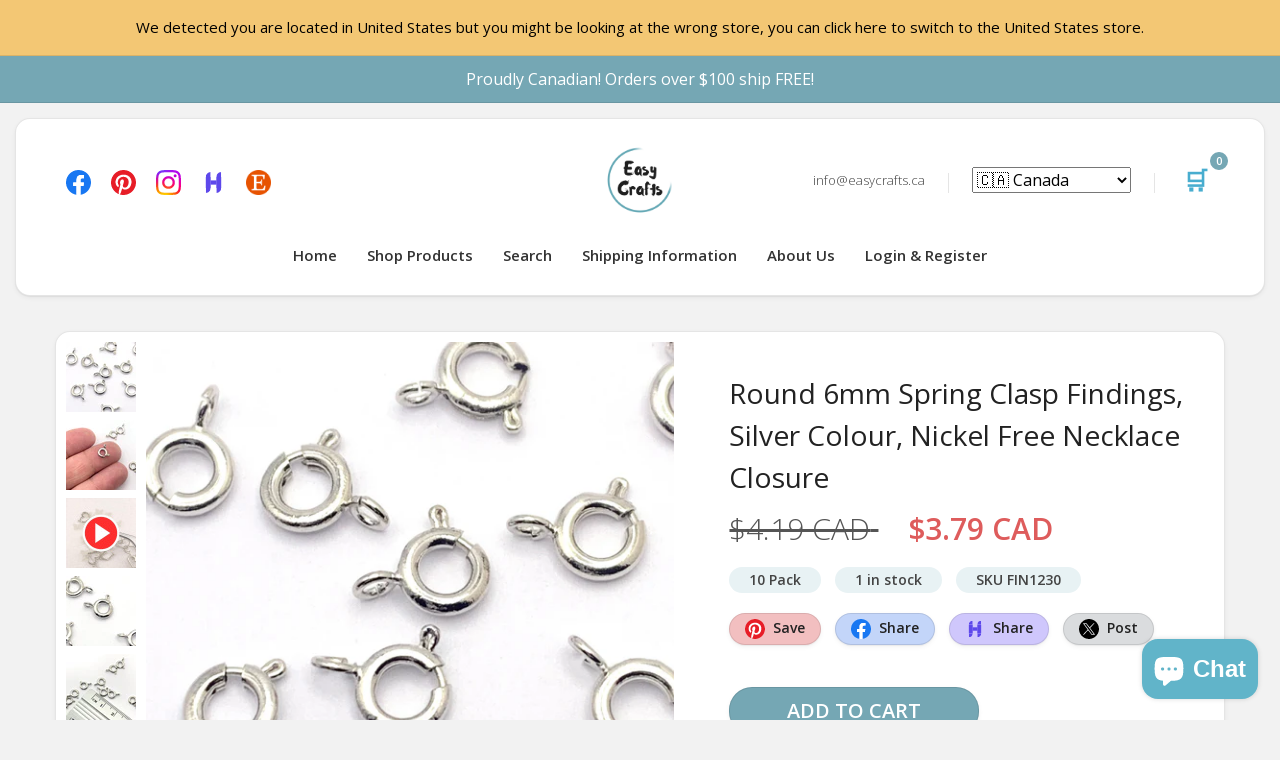

--- FILE ---
content_type: text/html; charset=utf-8
request_url: https://easycrafts.ca/collections/on-sale/products/round-6mm-spring-clasp-findings-silver-colour-nickel-free-necklace-closure-10-pack
body_size: 73841
content:
<!DOCTYPE html>
<html dir="ltr" lang="en">
  <head>
    
    <meta charset="UTF-8">
    <meta name="viewport" content="width=device-width, initial-scale=1">
    <meta name="theme-color" content="#ecf8f9" />
    <title>Round 6mm Spring Clasp Findings, Silver Colour, Nickel Free Necklace C &ndash; Easy Crafts</title>
    
    <meta name="description" content="Round spring clasps for crafting and jewelry making in a small 6mm size. Not suitable for dexterity friendly applications. Great closures when making necklaces, bracelets, and more. Made out of brass, nickel and lead free Platinum silver colour Dimensions About 6mm diameter Quantity 10 pieces per pack  ">
    <link rel="shortcut icon" href="//easycrafts.ca/cdn/shop/t/5/assets/favicon.png?v=131830271670779875931547950547" />
    <link rel="apple-touch-icon" href="//easycrafts.ca/cdn/shop/t/5/assets/favicon.png?v=131830271670779875931547950547" />
    
    
    
    <meta name="twitter:card" content="summary">
    <meta name="twitter:title" content="Round 6mm Spring Clasp Findings, Silver Colour, Nickel Free Necklace C &ndash; Easy Crafts">
    <meta name="twitter:description" content="Round spring clasps for crafting and jewelry making in a small 6mm size. Not suitable for dexterity friendly applications. Great closures when making necklaces, bracelets, and more. Made out of brass, nickel and lead free Platinum silver colour Dimensions About 6mm diameter Quantity 10 pieces per pack  ">
    <meta name="twitter:image" content="http://easycrafts.ca/cdn/shop/files/IMG_0476_2048x2048_crop_center.jpg?v=1692297053">
    <meta property="og:title" content="Round 6mm Spring Clasp Findings, Silver Colour, Nickel Free Necklace C &ndash; Easy Crafts" />
    <meta property="og:type" content="website" />
    <meta property="og:url" content="https://easycrafts.ca/products/round-6mm-spring-clasp-findings-silver-colour-nickel-free-necklace-closure-10-pack" />
    <meta property="og:image" content="//easycrafts.ca/cdn/shop/files/IMG_0476_2048x2048_crop_center.jpg?v=1692297053" />
    <meta property="og:description" content="Round spring clasps for crafting and jewelry making in a small 6mm size. Not suitable for dexterity friendly applications. Great closures when making necklaces, bracelets, and more. Made out of brass, nickel and lead free Platinum silver colour Dimensions About 6mm diameter Quantity 10 pieces per pack  " />
    <meta property="og:site_name" content="EasyCrafts" />

    <link rel="canonical" href="https://easycrafts.ca/products/round-6mm-spring-clasp-findings-silver-colour-nickel-free-necklace-closure-10-pack">
    <base href="https://easycrafts.ca/products/round-6mm-spring-clasp-findings-silver-colour-nickel-free-necklace-closure-10-pack" />
    
    <meta property="fb:admins" content="623125264770273 " />
    <meta name="p:domain_verify" content="feaa5b0ae3b3e390a7fb4f479f569135"/>
    <link rel="preload" href="https://fonts.googleapis.com/css?family=Open+Sans:400,600,300&display=swap" as="style" onload="this.onload=null;this.rel='stylesheet'">
    <link href="//easycrafts.ca/cdn/shop/t/5/assets/assets_core_header_stylesheet.css?v=20728157648375651491701704762" rel="stylesheet" type="text/css" link rel="preload" as="style"/>    

    <!-- Global site tag (gtag.js) - Google Analytics -->
    <script async src="https://www.googletagmanager.com/gtag/js?id=UA-133578434-1"></script>
    <script>
      window.dataLayer = window.dataLayer || [];
      function gtag(){dataLayer.push(arguments);}
      gtag('js', new Date());
    
      gtag('config', 'UA-133578434-1');
      gtag('config', 'AW-765382150');
      gtag('config', 'G-ML1V2T3QB7');
    </script>
      
    
    <script>window.performance && window.performance.mark && window.performance.mark('shopify.content_for_header.start');</script><meta name="google-site-verification" content="Lp9aYP53yDml3gTpRBPPEZWDI6cAgI7lj2dOVL_kC8I">
<meta name="facebook-domain-verification" content="jubr51j05cwcw4vd6w9gfl78bv15ot">
<meta name="google-site-verification" content="p9U2FE-wKHH6U8_ByczGmhVXrUf2EZxmzRDEOujRAlc">
<meta id="shopify-digital-wallet" name="shopify-digital-wallet" content="/7950958665/digital_wallets/dialog">
<meta name="shopify-checkout-api-token" content="53d661968aa56a739e36856d845fe6ab">
<meta id="in-context-paypal-metadata" data-shop-id="7950958665" data-venmo-supported="false" data-environment="production" data-locale="en_US" data-paypal-v4="true" data-currency="CAD">
<link rel="alternate" type="application/json+oembed" href="https://easycrafts.ca/products/round-6mm-spring-clasp-findings-silver-colour-nickel-free-necklace-closure-10-pack.oembed">
<script async="async" src="/checkouts/internal/preloads.js?locale=en-CA"></script>
<link rel="preconnect" href="https://shop.app" crossorigin="anonymous">
<script async="async" src="https://shop.app/checkouts/internal/preloads.js?locale=en-CA&shop_id=7950958665" crossorigin="anonymous"></script>
<script id="apple-pay-shop-capabilities" type="application/json">{"shopId":7950958665,"countryCode":"CA","currencyCode":"CAD","merchantCapabilities":["supports3DS"],"merchantId":"gid:\/\/shopify\/Shop\/7950958665","merchantName":"Easy Crafts","requiredBillingContactFields":["postalAddress","email","phone"],"requiredShippingContactFields":["postalAddress","email","phone"],"shippingType":"shipping","supportedNetworks":["visa","masterCard","discover"],"total":{"type":"pending","label":"Easy Crafts","amount":"1.00"},"shopifyPaymentsEnabled":true,"supportsSubscriptions":true}</script>
<script id="shopify-features" type="application/json">{"accessToken":"53d661968aa56a739e36856d845fe6ab","betas":["rich-media-storefront-analytics"],"domain":"easycrafts.ca","predictiveSearch":true,"shopId":7950958665,"locale":"en"}</script>
<script>var Shopify = Shopify || {};
Shopify.shop = "easy-crafts-lamm.myshopify.com";
Shopify.locale = "en";
Shopify.currency = {"active":"CAD","rate":"1.35189"};
Shopify.country = "CA";
Shopify.theme = {"name":"EasyCrafts Master","id":43410489417,"schema_name":"Fashe","schema_version":"1.0.0","theme_store_id":null,"role":"main"};
Shopify.theme.handle = "null";
Shopify.theme.style = {"id":null,"handle":null};
Shopify.cdnHost = "easycrafts.ca/cdn";
Shopify.routes = Shopify.routes || {};
Shopify.routes.root = "/";</script>
<script type="module">!function(o){(o.Shopify=o.Shopify||{}).modules=!0}(window);</script>
<script>!function(o){function n(){var o=[];function n(){o.push(Array.prototype.slice.apply(arguments))}return n.q=o,n}var t=o.Shopify=o.Shopify||{};t.loadFeatures=n(),t.autoloadFeatures=n()}(window);</script>
<script>
  window.ShopifyPay = window.ShopifyPay || {};
  window.ShopifyPay.apiHost = "shop.app\/pay";
  window.ShopifyPay.redirectState = null;
</script>
<script id="shop-js-analytics" type="application/json">{"pageType":"product"}</script>
<script defer="defer" async type="module" src="//easycrafts.ca/cdn/shopifycloud/shop-js/modules/v2/client.init-shop-cart-sync_WVOgQShq.en.esm.js"></script>
<script defer="defer" async type="module" src="//easycrafts.ca/cdn/shopifycloud/shop-js/modules/v2/chunk.common_C_13GLB1.esm.js"></script>
<script defer="defer" async type="module" src="//easycrafts.ca/cdn/shopifycloud/shop-js/modules/v2/chunk.modal_CLfMGd0m.esm.js"></script>
<script type="module">
  await import("//easycrafts.ca/cdn/shopifycloud/shop-js/modules/v2/client.init-shop-cart-sync_WVOgQShq.en.esm.js");
await import("//easycrafts.ca/cdn/shopifycloud/shop-js/modules/v2/chunk.common_C_13GLB1.esm.js");
await import("//easycrafts.ca/cdn/shopifycloud/shop-js/modules/v2/chunk.modal_CLfMGd0m.esm.js");

  window.Shopify.SignInWithShop?.initShopCartSync?.({"fedCMEnabled":true,"windoidEnabled":true});

</script>
<script>
  window.Shopify = window.Shopify || {};
  if (!window.Shopify.featureAssets) window.Shopify.featureAssets = {};
  window.Shopify.featureAssets['shop-js'] = {"shop-cart-sync":["modules/v2/client.shop-cart-sync_DuR37GeY.en.esm.js","modules/v2/chunk.common_C_13GLB1.esm.js","modules/v2/chunk.modal_CLfMGd0m.esm.js"],"init-fed-cm":["modules/v2/client.init-fed-cm_BucUoe6W.en.esm.js","modules/v2/chunk.common_C_13GLB1.esm.js","modules/v2/chunk.modal_CLfMGd0m.esm.js"],"shop-toast-manager":["modules/v2/client.shop-toast-manager_B0JfrpKj.en.esm.js","modules/v2/chunk.common_C_13GLB1.esm.js","modules/v2/chunk.modal_CLfMGd0m.esm.js"],"init-shop-cart-sync":["modules/v2/client.init-shop-cart-sync_WVOgQShq.en.esm.js","modules/v2/chunk.common_C_13GLB1.esm.js","modules/v2/chunk.modal_CLfMGd0m.esm.js"],"shop-button":["modules/v2/client.shop-button_B_U3bv27.en.esm.js","modules/v2/chunk.common_C_13GLB1.esm.js","modules/v2/chunk.modal_CLfMGd0m.esm.js"],"init-windoid":["modules/v2/client.init-windoid_DuP9q_di.en.esm.js","modules/v2/chunk.common_C_13GLB1.esm.js","modules/v2/chunk.modal_CLfMGd0m.esm.js"],"shop-cash-offers":["modules/v2/client.shop-cash-offers_BmULhtno.en.esm.js","modules/v2/chunk.common_C_13GLB1.esm.js","modules/v2/chunk.modal_CLfMGd0m.esm.js"],"pay-button":["modules/v2/client.pay-button_CrPSEbOK.en.esm.js","modules/v2/chunk.common_C_13GLB1.esm.js","modules/v2/chunk.modal_CLfMGd0m.esm.js"],"init-customer-accounts":["modules/v2/client.init-customer-accounts_jNk9cPYQ.en.esm.js","modules/v2/client.shop-login-button_DJ5ldayH.en.esm.js","modules/v2/chunk.common_C_13GLB1.esm.js","modules/v2/chunk.modal_CLfMGd0m.esm.js"],"avatar":["modules/v2/client.avatar_BTnouDA3.en.esm.js"],"checkout-modal":["modules/v2/client.checkout-modal_pBPyh9w8.en.esm.js","modules/v2/chunk.common_C_13GLB1.esm.js","modules/v2/chunk.modal_CLfMGd0m.esm.js"],"init-shop-for-new-customer-accounts":["modules/v2/client.init-shop-for-new-customer-accounts_BUoCy7a5.en.esm.js","modules/v2/client.shop-login-button_DJ5ldayH.en.esm.js","modules/v2/chunk.common_C_13GLB1.esm.js","modules/v2/chunk.modal_CLfMGd0m.esm.js"],"init-customer-accounts-sign-up":["modules/v2/client.init-customer-accounts-sign-up_CnczCz9H.en.esm.js","modules/v2/client.shop-login-button_DJ5ldayH.en.esm.js","modules/v2/chunk.common_C_13GLB1.esm.js","modules/v2/chunk.modal_CLfMGd0m.esm.js"],"init-shop-email-lookup-coordinator":["modules/v2/client.init-shop-email-lookup-coordinator_CzjY5t9o.en.esm.js","modules/v2/chunk.common_C_13GLB1.esm.js","modules/v2/chunk.modal_CLfMGd0m.esm.js"],"shop-follow-button":["modules/v2/client.shop-follow-button_CsYC63q7.en.esm.js","modules/v2/chunk.common_C_13GLB1.esm.js","modules/v2/chunk.modal_CLfMGd0m.esm.js"],"shop-login-button":["modules/v2/client.shop-login-button_DJ5ldayH.en.esm.js","modules/v2/chunk.common_C_13GLB1.esm.js","modules/v2/chunk.modal_CLfMGd0m.esm.js"],"shop-login":["modules/v2/client.shop-login_B9ccPdmx.en.esm.js","modules/v2/chunk.common_C_13GLB1.esm.js","modules/v2/chunk.modal_CLfMGd0m.esm.js"],"lead-capture":["modules/v2/client.lead-capture_D0K_KgYb.en.esm.js","modules/v2/chunk.common_C_13GLB1.esm.js","modules/v2/chunk.modal_CLfMGd0m.esm.js"],"payment-terms":["modules/v2/client.payment-terms_BWmiNN46.en.esm.js","modules/v2/chunk.common_C_13GLB1.esm.js","modules/v2/chunk.modal_CLfMGd0m.esm.js"]};
</script>
<script>(function() {
  var isLoaded = false;
  function asyncLoad() {
    if (isLoaded) return;
    isLoaded = true;
    var urls = ["\/\/cdn.shopify.com\/proxy\/64de73b2d5cbf691ad375484b8e766e8866590144364cbb29d906b000e62fe4d\/bingshoppingtool-t2app-prod.trafficmanager.net\/uet\/tracking_script?shop=easy-crafts-lamm.myshopify.com\u0026sp-cache-control=cHVibGljLCBtYXgtYWdlPTkwMA","\/\/cdn.shopify.com\/proxy\/5a2aee476b4389854926206b870e9daacc9b87bf00d082086485e77cbdaa6038\/bingshoppingtool-t2app-prod.trafficmanager.net\/api\/ShopifyMT\/v1\/uet\/tracking_script?shop=easy-crafts-lamm.myshopify.com\u0026sp-cache-control=cHVibGljLCBtYXgtYWdlPTkwMA"];
    for (var i = 0; i < urls.length; i++) {
      var s = document.createElement('script');
      s.type = 'text/javascript';
      s.async = true;
      s.src = urls[i];
      var x = document.getElementsByTagName('script')[0];
      x.parentNode.insertBefore(s, x);
    }
  };
  if(window.attachEvent) {
    window.attachEvent('onload', asyncLoad);
  } else {
    window.addEventListener('load', asyncLoad, false);
  }
})();</script>
<script id="__st">var __st={"a":7950958665,"offset":-28800,"reqid":"a6867479-af40-436d-8839-b5d6f3bd8493-1769671229","pageurl":"easycrafts.ca\/collections\/on-sale\/products\/round-6mm-spring-clasp-findings-silver-colour-nickel-free-necklace-closure-10-pack","u":"a2711fec1530","p":"product","rtyp":"product","rid":8241200562432};</script>
<script>window.ShopifyPaypalV4VisibilityTracking = true;</script>
<script id="captcha-bootstrap">!function(){'use strict';const t='contact',e='account',n='new_comment',o=[[t,t],['blogs',n],['comments',n],[t,'customer']],c=[[e,'customer_login'],[e,'guest_login'],[e,'recover_customer_password'],[e,'create_customer']],r=t=>t.map((([t,e])=>`form[action*='/${t}']:not([data-nocaptcha='true']) input[name='form_type'][value='${e}']`)).join(','),a=t=>()=>t?[...document.querySelectorAll(t)].map((t=>t.form)):[];function s(){const t=[...o],e=r(t);return a(e)}const i='password',u='form_key',d=['recaptcha-v3-token','g-recaptcha-response','h-captcha-response',i],f=()=>{try{return window.sessionStorage}catch{return}},m='__shopify_v',_=t=>t.elements[u];function p(t,e,n=!1){try{const o=window.sessionStorage,c=JSON.parse(o.getItem(e)),{data:r}=function(t){const{data:e,action:n}=t;return t[m]||n?{data:e,action:n}:{data:t,action:n}}(c);for(const[e,n]of Object.entries(r))t.elements[e]&&(t.elements[e].value=n);n&&o.removeItem(e)}catch(o){console.error('form repopulation failed',{error:o})}}const l='form_type',E='cptcha';function T(t){t.dataset[E]=!0}const w=window,h=w.document,L='Shopify',v='ce_forms',y='captcha';let A=!1;((t,e)=>{const n=(g='f06e6c50-85a8-45c8-87d0-21a2b65856fe',I='https://cdn.shopify.com/shopifycloud/storefront-forms-hcaptcha/ce_storefront_forms_captcha_hcaptcha.v1.5.2.iife.js',D={infoText:'Protected by hCaptcha',privacyText:'Privacy',termsText:'Terms'},(t,e,n)=>{const o=w[L][v],c=o.bindForm;if(c)return c(t,g,e,D).then(n);var r;o.q.push([[t,g,e,D],n]),r=I,A||(h.body.append(Object.assign(h.createElement('script'),{id:'captcha-provider',async:!0,src:r})),A=!0)});var g,I,D;w[L]=w[L]||{},w[L][v]=w[L][v]||{},w[L][v].q=[],w[L][y]=w[L][y]||{},w[L][y].protect=function(t,e){n(t,void 0,e),T(t)},Object.freeze(w[L][y]),function(t,e,n,w,h,L){const[v,y,A,g]=function(t,e,n){const i=e?o:[],u=t?c:[],d=[...i,...u],f=r(d),m=r(i),_=r(d.filter((([t,e])=>n.includes(e))));return[a(f),a(m),a(_),s()]}(w,h,L),I=t=>{const e=t.target;return e instanceof HTMLFormElement?e:e&&e.form},D=t=>v().includes(t);t.addEventListener('submit',(t=>{const e=I(t);if(!e)return;const n=D(e)&&!e.dataset.hcaptchaBound&&!e.dataset.recaptchaBound,o=_(e),c=g().includes(e)&&(!o||!o.value);(n||c)&&t.preventDefault(),c&&!n&&(function(t){try{if(!f())return;!function(t){const e=f();if(!e)return;const n=_(t);if(!n)return;const o=n.value;o&&e.removeItem(o)}(t);const e=Array.from(Array(32),(()=>Math.random().toString(36)[2])).join('');!function(t,e){_(t)||t.append(Object.assign(document.createElement('input'),{type:'hidden',name:u})),t.elements[u].value=e}(t,e),function(t,e){const n=f();if(!n)return;const o=[...t.querySelectorAll(`input[type='${i}']`)].map((({name:t})=>t)),c=[...d,...o],r={};for(const[a,s]of new FormData(t).entries())c.includes(a)||(r[a]=s);n.setItem(e,JSON.stringify({[m]:1,action:t.action,data:r}))}(t,e)}catch(e){console.error('failed to persist form',e)}}(e),e.submit())}));const S=(t,e)=>{t&&!t.dataset[E]&&(n(t,e.some((e=>e===t))),T(t))};for(const o of['focusin','change'])t.addEventListener(o,(t=>{const e=I(t);D(e)&&S(e,y())}));const B=e.get('form_key'),M=e.get(l),P=B&&M;t.addEventListener('DOMContentLoaded',(()=>{const t=y();if(P)for(const e of t)e.elements[l].value===M&&p(e,B);[...new Set([...A(),...v().filter((t=>'true'===t.dataset.shopifyCaptcha))])].forEach((e=>S(e,t)))}))}(h,new URLSearchParams(w.location.search),n,t,e,['guest_login'])})(!0,!0)}();</script>
<script integrity="sha256-4kQ18oKyAcykRKYeNunJcIwy7WH5gtpwJnB7kiuLZ1E=" data-source-attribution="shopify.loadfeatures" defer="defer" src="//easycrafts.ca/cdn/shopifycloud/storefront/assets/storefront/load_feature-a0a9edcb.js" crossorigin="anonymous"></script>
<script crossorigin="anonymous" defer="defer" src="//easycrafts.ca/cdn/shopifycloud/storefront/assets/shopify_pay/storefront-65b4c6d7.js?v=20250812"></script>
<script data-source-attribution="shopify.dynamic_checkout.dynamic.init">var Shopify=Shopify||{};Shopify.PaymentButton=Shopify.PaymentButton||{isStorefrontPortableWallets:!0,init:function(){window.Shopify.PaymentButton.init=function(){};var t=document.createElement("script");t.src="https://easycrafts.ca/cdn/shopifycloud/portable-wallets/latest/portable-wallets.en.js",t.type="module",document.head.appendChild(t)}};
</script>
<script data-source-attribution="shopify.dynamic_checkout.buyer_consent">
  function portableWalletsHideBuyerConsent(e){var t=document.getElementById("shopify-buyer-consent"),n=document.getElementById("shopify-subscription-policy-button");t&&n&&(t.classList.add("hidden"),t.setAttribute("aria-hidden","true"),n.removeEventListener("click",e))}function portableWalletsShowBuyerConsent(e){var t=document.getElementById("shopify-buyer-consent"),n=document.getElementById("shopify-subscription-policy-button");t&&n&&(t.classList.remove("hidden"),t.removeAttribute("aria-hidden"),n.addEventListener("click",e))}window.Shopify?.PaymentButton&&(window.Shopify.PaymentButton.hideBuyerConsent=portableWalletsHideBuyerConsent,window.Shopify.PaymentButton.showBuyerConsent=portableWalletsShowBuyerConsent);
</script>
<script data-source-attribution="shopify.dynamic_checkout.cart.bootstrap">document.addEventListener("DOMContentLoaded",(function(){function t(){return document.querySelector("shopify-accelerated-checkout-cart, shopify-accelerated-checkout")}if(t())Shopify.PaymentButton.init();else{new MutationObserver((function(e,n){t()&&(Shopify.PaymentButton.init(),n.disconnect())})).observe(document.body,{childList:!0,subtree:!0})}}));
</script>
<link id="shopify-accelerated-checkout-styles" rel="stylesheet" media="screen" href="https://easycrafts.ca/cdn/shopifycloud/portable-wallets/latest/accelerated-checkout-backwards-compat.css" crossorigin="anonymous">
<style id="shopify-accelerated-checkout-cart">
        #shopify-buyer-consent {
  margin-top: 1em;
  display: inline-block;
  width: 100%;
}

#shopify-buyer-consent.hidden {
  display: none;
}

#shopify-subscription-policy-button {
  background: none;
  border: none;
  padding: 0;
  text-decoration: underline;
  font-size: inherit;
  cursor: pointer;
}

#shopify-subscription-policy-button::before {
  box-shadow: none;
}

      </style>

<script>window.performance && window.performance.mark && window.performance.mark('shopify.content_for_header.end');</script>
    
    <script>
/*! jQuery v3.5.1 | (c) JS Foundation and other contributors | jquery.org/license */
!function(e,t){"use strict";"object"==typeof module&&"object"==typeof module.exports?module.exports=e.document?t(e,!0):function(e){if(!e.document)throw new Error("jQuery requires a window with a document");return t(e)}:t(e)}("undefined"!=typeof window?window:this,function(C,e){"use strict";var t=[],r=Object.getPrototypeOf,s=t.slice,g=t.flat?function(e){return t.flat.call(e)}:function(e){return t.concat.apply([],e)},u=t.push,i=t.indexOf,n={},o=n.toString,v=n.hasOwnProperty,a=v.toString,l=a.call(Object),y={},m=function(e){return"function"==typeof e&&"number"!=typeof e.nodeType},x=function(e){return null!=e&&e===e.window},E=C.document,c={type:!0,src:!0,nonce:!0,noModule:!0};function b(e,t,n){var r,i,o=(n=n||E).createElement("script");if(o.text=e,t)for(r in c)(i=t[r]||t.getAttribute&&t.getAttribute(r))&&o.setAttribute(r,i);n.head.appendChild(o).parentNode.removeChild(o)}function w(e){return null==e?e+"":"object"==typeof e||"function"==typeof e?n[o.call(e)]||"object":typeof e}var f="3.5.1",S=function(e,t){return new S.fn.init(e,t)};function p(e){var t=!!e&&"length"in e&&e.length,n=w(e);return!m(e)&&!x(e)&&("array"===n||0===t||"number"==typeof t&&0<t&&t-1 in e)}S.fn=S.prototype={jquery:f,constructor:S,length:0,toArray:function(){return s.call(this)},get:function(e){return null==e?s.call(this):e<0?this[e+this.length]:this[e]},pushStack:function(e){var t=S.merge(this.constructor(),e);return t.prevObject=this,t},each:function(e){return S.each(this,e)},map:function(n){return this.pushStack(S.map(this,function(e,t){return n.call(e,t,e)}))},slice:function(){return this.pushStack(s.apply(this,arguments))},first:function(){return this.eq(0)},last:function(){return this.eq(-1)},even:function(){return this.pushStack(S.grep(this,function(e,t){return(t+1)%2}))},odd:function(){return this.pushStack(S.grep(this,function(e,t){return t%2}))},eq:function(e){var t=this.length,n=+e+(e<0?t:0);return this.pushStack(0<=n&&n<t?[this[n]]:[])},end:function(){return this.prevObject||this.constructor()},push:u,sort:t.sort,splice:t.splice},S.extend=S.fn.extend=function(){var e,t,n,r,i,o,a=arguments[0]||{},s=1,u=arguments.length,l=!1;for("boolean"==typeof a&&(l=a,a=arguments[s]||{},s++),"object"==typeof a||m(a)||(a={}),s===u&&(a=this,s--);s<u;s++)if(null!=(e=arguments[s]))for(t in e)r=e[t],"__proto__"!==t&&a!==r&&(l&&r&&(S.isPlainObject(r)||(i=Array.isArray(r)))?(n=a[t],o=i&&!Array.isArray(n)?[]:i||S.isPlainObject(n)?n:{},i=!1,a[t]=S.extend(l,o,r)):void 0!==r&&(a[t]=r));return a},S.extend({expando:"jQuery"+(f+Math.random()).replace(/\D/g,""),isReady:!0,error:function(e){throw new Error(e)},noop:function(){},isPlainObject:function(e){var t,n;return!(!e||"[object Object]"!==o.call(e))&&(!(t=r(e))||"function"==typeof(n=v.call(t,"constructor")&&t.constructor)&&a.call(n)===l)},isEmptyObject:function(e){var t;for(t in e)return!1;return!0},globalEval:function(e,t,n){b(e,{nonce:t&&t.nonce},n)},each:function(e,t){var n,r=0;if(p(e)){for(n=e.length;r<n;r++)if(!1===t.call(e[r],r,e[r]))break}else for(r in e)if(!1===t.call(e[r],r,e[r]))break;return e},makeArray:function(e,t){var n=t||[];return null!=e&&(p(Object(e))?S.merge(n,"string"==typeof e?[e]:e):u.call(n,e)),n},inArray:function(e,t,n){return null==t?-1:i.call(t,e,n)},merge:function(e,t){for(var n=+t.length,r=0,i=e.length;r<n;r++)e[i++]=t[r];return e.length=i,e},grep:function(e,t,n){for(var r=[],i=0,o=e.length,a=!n;i<o;i++)!t(e[i],i)!==a&&r.push(e[i]);return r},map:function(e,t,n){var r,i,o=0,a=[];if(p(e))for(r=e.length;o<r;o++)null!=(i=t(e[o],o,n))&&a.push(i);else for(o in e)null!=(i=t(e[o],o,n))&&a.push(i);return g(a)},guid:1,support:y}),"function"==typeof Symbol&&(S.fn[Symbol.iterator]=t[Symbol.iterator]),S.each("Boolean Number String Function Array Date RegExp Object Error Symbol".split(" "),function(e,t){n["[object "+t+"]"]=t.toLowerCase()});var d=function(n){var e,d,b,o,i,h,f,g,w,u,l,T,C,a,E,v,s,c,y,S="sizzle"+1*new Date,p=n.document,k=0,r=0,m=ue(),x=ue(),A=ue(),N=ue(),D=function(e,t){return e===t&&(l=!0),0},j={}.hasOwnProperty,t=[],q=t.pop,L=t.push,H=t.push,O=t.slice,P=function(e,t){for(var n=0,r=e.length;n<r;n++)if(e[n]===t)return n;return-1},R="checked|selected|async|autofocus|autoplay|controls|defer|disabled|hidden|ismap|loop|multiple|open|readonly|required|scoped",M="[\\x20\\t\\r\\n\\f]",I="(?:\\\\[\\da-fA-F]{1,6}"+M+"?|\\\\[^\\r\\n\\f]|[\\w-]|[^\0-\\x7f])+",W="\\["+M+"*("+I+")(?:"+M+"*([*^$|!~]?=)"+M+"*(?:'((?:\\\\.|[^\\\\'])*)'|\"((?:\\\\.|[^\\\\\"])*)\"|("+I+"))|)"+M+"*\\]",F=":("+I+")(?:\\((('((?:\\\\.|[^\\\\'])*)'|\"((?:\\\\.|[^\\\\\"])*)\")|((?:\\\\.|[^\\\\()[\\]]|"+W+")*)|.*)\\)|)",B=new RegExp(M+"+","g"),$=new RegExp("^"+M+"+|((?:^|[^\\\\])(?:\\\\.)*)"+M+"+$","g"),_=new RegExp("^"+M+"*,"+M+"*"),z=new RegExp("^"+M+"*([>+~]|"+M+")"+M+"*"),U=new RegExp(M+"|>"),X=new RegExp(F),V=new RegExp("^"+I+"$"),G={ID:new RegExp("^#("+I+")"),CLASS:new RegExp("^\\.("+I+")"),TAG:new RegExp("^("+I+"|[*])"),ATTR:new RegExp("^"+W),PSEUDO:new RegExp("^"+F),CHILD:new RegExp("^:(only|first|last|nth|nth-last)-(child|of-type)(?:\\("+M+"*(even|odd|(([+-]|)(\\d*)n|)"+M+"*(?:([+-]|)"+M+"*(\\d+)|))"+M+"*\\)|)","i"),bool:new RegExp("^(?:"+R+")$","i"),needsContext:new RegExp("^"+M+"*[>+~]|:(even|odd|eq|gt|lt|nth|first|last)(?:\\("+M+"*((?:-\\d)?\\d*)"+M+"*\\)|)(?=[^-]|$)","i")},Y=/HTML$/i,Q=/^(?:input|select|textarea|button)$/i,J=/^h\d$/i,K=/^[^{]+\{\s*\[native \w/,Z=/^(?:#([\w-]+)|(\w+)|\.([\w-]+))$/,ee=/[+~]/,te=new RegExp("\\\\[\\da-fA-F]{1,6}"+M+"?|\\\\([^\\r\\n\\f])","g"),ne=function(e,t){var n="0x"+e.slice(1)-65536;return t||(n<0?String.fromCharCode(n+65536):String.fromCharCode(n>>10|55296,1023&n|56320))},re=/([\0-\x1f\x7f]|^-?\d)|^-$|[^\0-\x1f\x7f-\uFFFF\w-]/g,ie=function(e,t){return t?"\0"===e?"\ufffd":e.slice(0,-1)+"\\"+e.charCodeAt(e.length-1).toString(16)+" ":"\\"+e},oe=function(){T()},ae=be(function(e){return!0===e.disabled&&"fieldset"===e.nodeName.toLowerCase()},{dir:"parentNode",next:"legend"});try{H.apply(t=O.call(p.childNodes),p.childNodes),t[p.childNodes.length].nodeType}catch(e){H={apply:t.length?function(e,t){L.apply(e,O.call(t))}:function(e,t){var n=e.length,r=0;while(e[n++]=t[r++]);e.length=n-1}}}function se(t,e,n,r){var i,o,a,s,u,l,c,f=e&&e.ownerDocument,p=e?e.nodeType:9;if(n=n||[],"string"!=typeof t||!t||1!==p&&9!==p&&11!==p)return n;if(!r&&(T(e),e=e||C,E)){if(11!==p&&(u=Z.exec(t)))if(i=u[1]){if(9===p){if(!(a=e.getElementById(i)))return n;if(a.id===i)return n.push(a),n}else if(f&&(a=f.getElementById(i))&&y(e,a)&&a.id===i)return n.push(a),n}else{if(u[2])return H.apply(n,e.getElementsByTagName(t)),n;if((i=u[3])&&d.getElementsByClassName&&e.getElementsByClassName)return H.apply(n,e.getElementsByClassName(i)),n}if(d.qsa&&!N[t+" "]&&(!v||!v.test(t))&&(1!==p||"object"!==e.nodeName.toLowerCase())){if(c=t,f=e,1===p&&(U.test(t)||z.test(t))){(f=ee.test(t)&&ye(e.parentNode)||e)===e&&d.scope||((s=e.getAttribute("id"))?s=s.replace(re,ie):e.setAttribute("id",s=S)),o=(l=h(t)).length;while(o--)l[o]=(s?"#"+s:":scope")+" "+xe(l[o]);c=l.join(",")}try{return H.apply(n,f.querySelectorAll(c)),n}catch(e){N(t,!0)}finally{s===S&&e.removeAttribute("id")}}}return g(t.replace($,"$1"),e,n,r)}function ue(){var r=[];return function e(t,n){return r.push(t+" ")>b.cacheLength&&delete e[r.shift()],e[t+" "]=n}}function le(e){return e[S]=!0,e}function ce(e){var t=C.createElement("fieldset");try{return!!e(t)}catch(e){return!1}finally{t.parentNode&&t.parentNode.removeChild(t),t=null}}function fe(e,t){var n=e.split("|"),r=n.length;while(r--)b.attrHandle[n[r]]=t}function pe(e,t){var n=t&&e,r=n&&1===e.nodeType&&1===t.nodeType&&e.sourceIndex-t.sourceIndex;if(r)return r;if(n)while(n=n.nextSibling)if(n===t)return-1;return e?1:-1}function de(t){return function(e){return"input"===e.nodeName.toLowerCase()&&e.type===t}}function he(n){return function(e){var t=e.nodeName.toLowerCase();return("input"===t||"button"===t)&&e.type===n}}function ge(t){return function(e){return"form"in e?e.parentNode&&!1===e.disabled?"label"in e?"label"in e.parentNode?e.parentNode.disabled===t:e.disabled===t:e.isDisabled===t||e.isDisabled!==!t&&ae(e)===t:e.disabled===t:"label"in e&&e.disabled===t}}function ve(a){return le(function(o){return o=+o,le(function(e,t){var n,r=a([],e.length,o),i=r.length;while(i--)e[n=r[i]]&&(e[n]=!(t[n]=e[n]))})})}function ye(e){return e&&"undefined"!=typeof e.getElementsByTagName&&e}for(e in d=se.support={},i=se.isXML=function(e){var t=e.namespaceURI,n=(e.ownerDocument||e).documentElement;return!Y.test(t||n&&n.nodeName||"HTML")},T=se.setDocument=function(e){var t,n,r=e?e.ownerDocument||e:p;return r!=C&&9===r.nodeType&&r.documentElement&&(a=(C=r).documentElement,E=!i(C),p!=C&&(n=C.defaultView)&&n.top!==n&&(n.addEventListener?n.addEventListener("unload",oe,!1):n.attachEvent&&n.attachEvent("onunload",oe)),d.scope=ce(function(e){return a.appendChild(e).appendChild(C.createElement("div")),"undefined"!=typeof e.querySelectorAll&&!e.querySelectorAll(":scope fieldset div").length}),d.attributes=ce(function(e){return e.className="i",!e.getAttribute("className")}),d.getElementsByTagName=ce(function(e){return e.appendChild(C.createComment("")),!e.getElementsByTagName("*").length}),d.getElementsByClassName=K.test(C.getElementsByClassName),d.getById=ce(function(e){return a.appendChild(e).id=S,!C.getElementsByName||!C.getElementsByName(S).length}),d.getById?(b.filter.ID=function(e){var t=e.replace(te,ne);return function(e){return e.getAttribute("id")===t}},b.find.ID=function(e,t){if("undefined"!=typeof t.getElementById&&E){var n=t.getElementById(e);return n?[n]:[]}}):(b.filter.ID=function(e){var n=e.replace(te,ne);return function(e){var t="undefined"!=typeof e.getAttributeNode&&e.getAttributeNode("id");return t&&t.value===n}},b.find.ID=function(e,t){if("undefined"!=typeof t.getElementById&&E){var n,r,i,o=t.getElementById(e);if(o){if((n=o.getAttributeNode("id"))&&n.value===e)return[o];i=t.getElementsByName(e),r=0;while(o=i[r++])if((n=o.getAttributeNode("id"))&&n.value===e)return[o]}return[]}}),b.find.TAG=d.getElementsByTagName?function(e,t){return"undefined"!=typeof t.getElementsByTagName?t.getElementsByTagName(e):d.qsa?t.querySelectorAll(e):void 0}:function(e,t){var n,r=[],i=0,o=t.getElementsByTagName(e);if("*"===e){while(n=o[i++])1===n.nodeType&&r.push(n);return r}return o},b.find.CLASS=d.getElementsByClassName&&function(e,t){if("undefined"!=typeof t.getElementsByClassName&&E)return t.getElementsByClassName(e)},s=[],v=[],(d.qsa=K.test(C.querySelectorAll))&&(ce(function(e){var t;a.appendChild(e).innerHTML="<a id='"+S+"'></a><select id='"+S+"-\r\\' msallowcapture=''><option selected=''></option></select>",e.querySelectorAll("[msallowcapture^='']").length&&v.push("[*^$]="+M+"*(?:''|\"\")"),e.querySelectorAll("[selected]").length||v.push("\\["+M+"*(?:value|"+R+")"),e.querySelectorAll("[id~="+S+"-]").length||v.push("~="),(t=C.createElement("input")).setAttribute("name",""),e.appendChild(t),e.querySelectorAll("[name='']").length||v.push("\\["+M+"*name"+M+"*="+M+"*(?:''|\"\")"),e.querySelectorAll(":checked").length||v.push(":checked"),e.querySelectorAll("a#"+S+"+*").length||v.push(".#.+[+~]"),e.querySelectorAll("\\\f"),v.push("[\\r\\n\\f]")}),ce(function(e){e.innerHTML="<a href='' disabled='disabled'></a><select disabled='disabled'><option/></select>";var t=C.createElement("input");t.setAttribute("type","hidden"),e.appendChild(t).setAttribute("name","D"),e.querySelectorAll("[name=d]").length&&v.push("name"+M+"*[*^$|!~]?="),2!==e.querySelectorAll(":enabled").length&&v.push(":enabled",":disabled"),a.appendChild(e).disabled=!0,2!==e.querySelectorAll(":disabled").length&&v.push(":enabled",":disabled"),e.querySelectorAll("*,:x"),v.push(",.*:")})),(d.matchesSelector=K.test(c=a.matches||a.webkitMatchesSelector||a.mozMatchesSelector||a.oMatchesSelector||a.msMatchesSelector))&&ce(function(e){d.disconnectedMatch=c.call(e,"*"),c.call(e,"[s!='']:x"),s.push("!=",F)}),v=v.length&&new RegExp(v.join("|")),s=s.length&&new RegExp(s.join("|")),t=K.test(a.compareDocumentPosition),y=t||K.test(a.contains)?function(e,t){var n=9===e.nodeType?e.documentElement:e,r=t&&t.parentNode;return e===r||!(!r||1!==r.nodeType||!(n.contains?n.contains(r):e.compareDocumentPosition&&16&e.compareDocumentPosition(r)))}:function(e,t){if(t)while(t=t.parentNode)if(t===e)return!0;return!1},D=t?function(e,t){if(e===t)return l=!0,0;var n=!e.compareDocumentPosition-!t.compareDocumentPosition;return n||(1&(n=(e.ownerDocument||e)==(t.ownerDocument||t)?e.compareDocumentPosition(t):1)||!d.sortDetached&&t.compareDocumentPosition(e)===n?e==C||e.ownerDocument==p&&y(p,e)?-1:t==C||t.ownerDocument==p&&y(p,t)?1:u?P(u,e)-P(u,t):0:4&n?-1:1)}:function(e,t){if(e===t)return l=!0,0;var n,r=0,i=e.parentNode,o=t.parentNode,a=[e],s=[t];if(!i||!o)return e==C?-1:t==C?1:i?-1:o?1:u?P(u,e)-P(u,t):0;if(i===o)return pe(e,t);n=e;while(n=n.parentNode)a.unshift(n);n=t;while(n=n.parentNode)s.unshift(n);while(a[r]===s[r])r++;return r?pe(a[r],s[r]):a[r]==p?-1:s[r]==p?1:0}),C},se.matches=function(e,t){return se(e,null,null,t)},se.matchesSelector=function(e,t){if(T(e),d.matchesSelector&&E&&!N[t+" "]&&(!s||!s.test(t))&&(!v||!v.test(t)))try{var n=c.call(e,t);if(n||d.disconnectedMatch||e.document&&11!==e.document.nodeType)return n}catch(e){N(t,!0)}return 0<se(t,C,null,[e]).length},se.contains=function(e,t){return(e.ownerDocument||e)!=C&&T(e),y(e,t)},se.attr=function(e,t){(e.ownerDocument||e)!=C&&T(e);var n=b.attrHandle[t.toLowerCase()],r=n&&j.call(b.attrHandle,t.toLowerCase())?n(e,t,!E):void 0;return void 0!==r?r:d.attributes||!E?e.getAttribute(t):(r=e.getAttributeNode(t))&&r.specified?r.value:null},se.escape=function(e){return(e+"").replace(re,ie)},se.error=function(e){throw new Error("Syntax error, unrecognized expression: "+e)},se.uniqueSort=function(e){var t,n=[],r=0,i=0;if(l=!d.detectDuplicates,u=!d.sortStable&&e.slice(0),e.sort(D),l){while(t=e[i++])t===e[i]&&(r=n.push(i));while(r--)e.splice(n[r],1)}return u=null,e},o=se.getText=function(e){var t,n="",r=0,i=e.nodeType;if(i){if(1===i||9===i||11===i){if("string"==typeof e.textContent)return e.textContent;for(e=e.firstChild;e;e=e.nextSibling)n+=o(e)}else if(3===i||4===i)return e.nodeValue}else while(t=e[r++])n+=o(t);return n},(b=se.selectors={cacheLength:50,createPseudo:le,match:G,attrHandle:{},find:{},relative:{">":{dir:"parentNode",first:!0}," ":{dir:"parentNode"},"+":{dir:"previousSibling",first:!0},"~":{dir:"previousSibling"}},preFilter:{ATTR:function(e){return e[1]=e[1].replace(te,ne),e[3]=(e[3]||e[4]||e[5]||"").replace(te,ne),"~="===e[2]&&(e[3]=" "+e[3]+" "),e.slice(0,4)},CHILD:function(e){return e[1]=e[1].toLowerCase(),"nth"===e[1].slice(0,3)?(e[3]||se.error(e[0]),e[4]=+(e[4]?e[5]+(e[6]||1):2*("even"===e[3]||"odd"===e[3])),e[5]=+(e[7]+e[8]||"odd"===e[3])):e[3]&&se.error(e[0]),e},PSEUDO:function(e){var t,n=!e[6]&&e[2];return G.CHILD.test(e[0])?null:(e[3]?e[2]=e[4]||e[5]||"":n&&X.test(n)&&(t=h(n,!0))&&(t=n.indexOf(")",n.length-t)-n.length)&&(e[0]=e[0].slice(0,t),e[2]=n.slice(0,t)),e.slice(0,3))}},filter:{TAG:function(e){var t=e.replace(te,ne).toLowerCase();return"*"===e?function(){return!0}:function(e){return e.nodeName&&e.nodeName.toLowerCase()===t}},CLASS:function(e){var t=m[e+" "];return t||(t=new RegExp("(^|"+M+")"+e+"("+M+"|$)"))&&m(e,function(e){return t.test("string"==typeof e.className&&e.className||"undefined"!=typeof e.getAttribute&&e.getAttribute("class")||"")})},ATTR:function(n,r,i){return function(e){var t=se.attr(e,n);return null==t?"!="===r:!r||(t+="","="===r?t===i:"!="===r?t!==i:"^="===r?i&&0===t.indexOf(i):"*="===r?i&&-1<t.indexOf(i):"$="===r?i&&t.slice(-i.length)===i:"~="===r?-1<(" "+t.replace(B," ")+" ").indexOf(i):"|="===r&&(t===i||t.slice(0,i.length+1)===i+"-"))}},CHILD:function(h,e,t,g,v){var y="nth"!==h.slice(0,3),m="last"!==h.slice(-4),x="of-type"===e;return 1===g&&0===v?function(e){return!!e.parentNode}:function(e,t,n){var r,i,o,a,s,u,l=y!==m?"nextSibling":"previousSibling",c=e.parentNode,f=x&&e.nodeName.toLowerCase(),p=!n&&!x,d=!1;if(c){if(y){while(l){a=e;while(a=a[l])if(x?a.nodeName.toLowerCase()===f:1===a.nodeType)return!1;u=l="only"===h&&!u&&"nextSibling"}return!0}if(u=[m?c.firstChild:c.lastChild],m&&p){d=(s=(r=(i=(o=(a=c)[S]||(a[S]={}))[a.uniqueID]||(o[a.uniqueID]={}))[h]||[])[0]===k&&r[1])&&r[2],a=s&&c.childNodes[s];while(a=++s&&a&&a[l]||(d=s=0)||u.pop())if(1===a.nodeType&&++d&&a===e){i[h]=[k,s,d];break}}else if(p&&(d=s=(r=(i=(o=(a=e)[S]||(a[S]={}))[a.uniqueID]||(o[a.uniqueID]={}))[h]||[])[0]===k&&r[1]),!1===d)while(a=++s&&a&&a[l]||(d=s=0)||u.pop())if((x?a.nodeName.toLowerCase()===f:1===a.nodeType)&&++d&&(p&&((i=(o=a[S]||(a[S]={}))[a.uniqueID]||(o[a.uniqueID]={}))[h]=[k,d]),a===e))break;return(d-=v)===g||d%g==0&&0<=d/g}}},PSEUDO:function(e,o){var t,a=b.pseudos[e]||b.setFilters[e.toLowerCase()]||se.error("unsupported pseudo: "+e);return a[S]?a(o):1<a.length?(t=[e,e,"",o],b.setFilters.hasOwnProperty(e.toLowerCase())?le(function(e,t){var n,r=a(e,o),i=r.length;while(i--)e[n=P(e,r[i])]=!(t[n]=r[i])}):function(e){return a(e,0,t)}):a}},pseudos:{not:le(function(e){var r=[],i=[],s=f(e.replace($,"$1"));return s[S]?le(function(e,t,n,r){var i,o=s(e,null,r,[]),a=e.length;while(a--)(i=o[a])&&(e[a]=!(t[a]=i))}):function(e,t,n){return r[0]=e,s(r,null,n,i),r[0]=null,!i.pop()}}),has:le(function(t){return function(e){return 0<se(t,e).length}}),contains:le(function(t){return t=t.replace(te,ne),function(e){return-1<(e.textContent||o(e)).indexOf(t)}}),lang:le(function(n){return V.test(n||"")||se.error("unsupported lang: "+n),n=n.replace(te,ne).toLowerCase(),function(e){var t;do{if(t=E?e.lang:e.getAttribute("xml:lang")||e.getAttribute("lang"))return(t=t.toLowerCase())===n||0===t.indexOf(n+"-")}while((e=e.parentNode)&&1===e.nodeType);return!1}}),target:function(e){var t=n.location&&n.location.hash;return t&&t.slice(1)===e.id},root:function(e){return e===a},focus:function(e){return e===C.activeElement&&(!C.hasFocus||C.hasFocus())&&!!(e.type||e.href||~e.tabIndex)},enabled:ge(!1),disabled:ge(!0),checked:function(e){var t=e.nodeName.toLowerCase();return"input"===t&&!!e.checked||"option"===t&&!!e.selected},selected:function(e){return e.parentNode&&e.parentNode.selectedIndex,!0===e.selected},empty:function(e){for(e=e.firstChild;e;e=e.nextSibling)if(e.nodeType<6)return!1;return!0},parent:function(e){return!b.pseudos.empty(e)},header:function(e){return J.test(e.nodeName)},input:function(e){return Q.test(e.nodeName)},button:function(e){var t=e.nodeName.toLowerCase();return"input"===t&&"button"===e.type||"button"===t},text:function(e){var t;return"input"===e.nodeName.toLowerCase()&&"text"===e.type&&(null==(t=e.getAttribute("type"))||"text"===t.toLowerCase())},first:ve(function(){return[0]}),last:ve(function(e,t){return[t-1]}),eq:ve(function(e,t,n){return[n<0?n+t:n]}),even:ve(function(e,t){for(var n=0;n<t;n+=2)e.push(n);return e}),odd:ve(function(e,t){for(var n=1;n<t;n+=2)e.push(n);return e}),lt:ve(function(e,t,n){for(var r=n<0?n+t:t<n?t:n;0<=--r;)e.push(r);return e}),gt:ve(function(e,t,n){for(var r=n<0?n+t:n;++r<t;)e.push(r);return e})}}).pseudos.nth=b.pseudos.eq,{radio:!0,checkbox:!0,file:!0,password:!0,image:!0})b.pseudos[e]=de(e);for(e in{submit:!0,reset:!0})b.pseudos[e]=he(e);function me(){}function xe(e){for(var t=0,n=e.length,r="";t<n;t++)r+=e[t].value;return r}function be(s,e,t){var u=e.dir,l=e.next,c=l||u,f=t&&"parentNode"===c,p=r++;return e.first?function(e,t,n){while(e=e[u])if(1===e.nodeType||f)return s(e,t,n);return!1}:function(e,t,n){var r,i,o,a=[k,p];if(n){while(e=e[u])if((1===e.nodeType||f)&&s(e,t,n))return!0}else while(e=e[u])if(1===e.nodeType||f)if(i=(o=e[S]||(e[S]={}))[e.uniqueID]||(o[e.uniqueID]={}),l&&l===e.nodeName.toLowerCase())e=e[u]||e;else{if((r=i[c])&&r[0]===k&&r[1]===p)return a[2]=r[2];if((i[c]=a)[2]=s(e,t,n))return!0}return!1}}function we(i){return 1<i.length?function(e,t,n){var r=i.length;while(r--)if(!i[r](e,t,n))return!1;return!0}:i[0]}function Te(e,t,n,r,i){for(var o,a=[],s=0,u=e.length,l=null!=t;s<u;s++)(o=e[s])&&(n&&!n(o,r,i)||(a.push(o),l&&t.push(s)));return a}function Ce(d,h,g,v,y,e){return v&&!v[S]&&(v=Ce(v)),y&&!y[S]&&(y=Ce(y,e)),le(function(e,t,n,r){var i,o,a,s=[],u=[],l=t.length,c=e||function(e,t,n){for(var r=0,i=t.length;r<i;r++)se(e,t[r],n);return n}(h||"*",n.nodeType?[n]:n,[]),f=!d||!e&&h?c:Te(c,s,d,n,r),p=g?y||(e?d:l||v)?[]:t:f;if(g&&g(f,p,n,r),v){i=Te(p,u),v(i,[],n,r),o=i.length;while(o--)(a=i[o])&&(p[u[o]]=!(f[u[o]]=a))}if(e){if(y||d){if(y){i=[],o=p.length;while(o--)(a=p[o])&&i.push(f[o]=a);y(null,p=[],i,r)}o=p.length;while(o--)(a=p[o])&&-1<(i=y?P(e,a):s[o])&&(e[i]=!(t[i]=a))}}else p=Te(p===t?p.splice(l,p.length):p),y?y(null,t,p,r):H.apply(t,p)})}function Ee(e){for(var i,t,n,r=e.length,o=b.relative[e[0].type],a=o||b.relative[" "],s=o?1:0,u=be(function(e){return e===i},a,!0),l=be(function(e){return-1<P(i,e)},a,!0),c=[function(e,t,n){var r=!o&&(n||t!==w)||((i=t).nodeType?u(e,t,n):l(e,t,n));return i=null,r}];s<r;s++)if(t=b.relative[e[s].type])c=[be(we(c),t)];else{if((t=b.filter[e[s].type].apply(null,e[s].matches))[S]){for(n=++s;n<r;n++)if(b.relative[e[n].type])break;return Ce(1<s&&we(c),1<s&&xe(e.slice(0,s-1).concat({value:" "===e[s-2].type?"*":""})).replace($,"$1"),t,s<n&&Ee(e.slice(s,n)),n<r&&Ee(e=e.slice(n)),n<r&&xe(e))}c.push(t)}return we(c)}return me.prototype=b.filters=b.pseudos,b.setFilters=new me,h=se.tokenize=function(e,t){var n,r,i,o,a,s,u,l=x[e+" "];if(l)return t?0:l.slice(0);a=e,s=[],u=b.preFilter;while(a){for(o in n&&!(r=_.exec(a))||(r&&(a=a.slice(r[0].length)||a),s.push(i=[])),n=!1,(r=z.exec(a))&&(n=r.shift(),i.push({value:n,type:r[0].replace($," ")}),a=a.slice(n.length)),b.filter)!(r=G[o].exec(a))||u[o]&&!(r=u[o](r))||(n=r.shift(),i.push({value:n,type:o,matches:r}),a=a.slice(n.length));if(!n)break}return t?a.length:a?se.error(e):x(e,s).slice(0)},f=se.compile=function(e,t){var n,v,y,m,x,r,i=[],o=[],a=A[e+" "];if(!a){t||(t=h(e)),n=t.length;while(n--)(a=Ee(t[n]))[S]?i.push(a):o.push(a);(a=A(e,(v=o,m=0<(y=i).length,x=0<v.length,r=function(e,t,n,r,i){var o,a,s,u=0,l="0",c=e&&[],f=[],p=w,d=e||x&&b.find.TAG("*",i),h=k+=null==p?1:Math.random()||.1,g=d.length;for(i&&(w=t==C||t||i);l!==g&&null!=(o=d[l]);l++){if(x&&o){a=0,t||o.ownerDocument==C||(T(o),n=!E);while(s=v[a++])if(s(o,t||C,n)){r.push(o);break}i&&(k=h)}m&&((o=!s&&o)&&u--,e&&c.push(o))}if(u+=l,m&&l!==u){a=0;while(s=y[a++])s(c,f,t,n);if(e){if(0<u)while(l--)c[l]||f[l]||(f[l]=q.call(r));f=Te(f)}H.apply(r,f),i&&!e&&0<f.length&&1<u+y.length&&se.uniqueSort(r)}return i&&(k=h,w=p),c},m?le(r):r))).selector=e}return a},g=se.select=function(e,t,n,r){var i,o,a,s,u,l="function"==typeof e&&e,c=!r&&h(e=l.selector||e);if(n=n||[],1===c.length){if(2<(o=c[0]=c[0].slice(0)).length&&"ID"===(a=o[0]).type&&9===t.nodeType&&E&&b.relative[o[1].type]){if(!(t=(b.find.ID(a.matches[0].replace(te,ne),t)||[])[0]))return n;l&&(t=t.parentNode),e=e.slice(o.shift().value.length)}i=G.needsContext.test(e)?0:o.length;while(i--){if(a=o[i],b.relative[s=a.type])break;if((u=b.find[s])&&(r=u(a.matches[0].replace(te,ne),ee.test(o[0].type)&&ye(t.parentNode)||t))){if(o.splice(i,1),!(e=r.length&&xe(o)))return H.apply(n,r),n;break}}}return(l||f(e,c))(r,t,!E,n,!t||ee.test(e)&&ye(t.parentNode)||t),n},d.sortStable=S.split("").sort(D).join("")===S,d.detectDuplicates=!!l,T(),d.sortDetached=ce(function(e){return 1&e.compareDocumentPosition(C.createElement("fieldset"))}),ce(function(e){return e.innerHTML="<a href='#'></a>","#"===e.firstChild.getAttribute("href")})||fe("type|href|height|width",function(e,t,n){if(!n)return e.getAttribute(t,"type"===t.toLowerCase()?1:2)}),d.attributes&&ce(function(e){return e.innerHTML="<input/>",e.firstChild.setAttribute("value",""),""===e.firstChild.getAttribute("value")})||fe("value",function(e,t,n){if(!n&&"input"===e.nodeName.toLowerCase())return e.defaultValue}),ce(function(e){return null==e.getAttribute("disabled")})||fe(R,function(e,t,n){var r;if(!n)return!0===e[t]?t.toLowerCase():(r=e.getAttributeNode(t))&&r.specified?r.value:null}),se}(C);S.find=d,S.expr=d.selectors,S.expr[":"]=S.expr.pseudos,S.uniqueSort=S.unique=d.uniqueSort,S.text=d.getText,S.isXMLDoc=d.isXML,S.contains=d.contains,S.escapeSelector=d.escape;var h=function(e,t,n){var r=[],i=void 0!==n;while((e=e[t])&&9!==e.nodeType)if(1===e.nodeType){if(i&&S(e).is(n))break;r.push(e)}return r},T=function(e,t){for(var n=[];e;e=e.nextSibling)1===e.nodeType&&e!==t&&n.push(e);return n},k=S.expr.match.needsContext;function A(e,t){return e.nodeName&&e.nodeName.toLowerCase()===t.toLowerCase()}var N=/^<([a-z][^\/\0>:\x20\t\r\n\f]*)[\x20\t\r\n\f]*\/?>(?:<\/\1>|)$/i;function D(e,n,r){return m(n)?S.grep(e,function(e,t){return!!n.call(e,t,e)!==r}):n.nodeType?S.grep(e,function(e){return e===n!==r}):"string"!=typeof n?S.grep(e,function(e){return-1<i.call(n,e)!==r}):S.filter(n,e,r)}S.filter=function(e,t,n){var r=t[0];return n&&(e=":not("+e+")"),1===t.length&&1===r.nodeType?S.find.matchesSelector(r,e)?[r]:[]:S.find.matches(e,S.grep(t,function(e){return 1===e.nodeType}))},S.fn.extend({find:function(e){var t,n,r=this.length,i=this;if("string"!=typeof e)return this.pushStack(S(e).filter(function(){for(t=0;t<r;t++)if(S.contains(i[t],this))return!0}));for(n=this.pushStack([]),t=0;t<r;t++)S.find(e,i[t],n);return 1<r?S.uniqueSort(n):n},filter:function(e){return this.pushStack(D(this,e||[],!1))},not:function(e){return this.pushStack(D(this,e||[],!0))},is:function(e){return!!D(this,"string"==typeof e&&k.test(e)?S(e):e||[],!1).length}});var j,q=/^(?:\s*(<[\w\W]+>)[^>]*|#([\w-]+))$/;(S.fn.init=function(e,t,n){var r,i;if(!e)return this;if(n=n||j,"string"==typeof e){if(!(r="<"===e[0]&&">"===e[e.length-1]&&3<=e.length?[null,e,null]:q.exec(e))||!r[1]&&t)return!t||t.jquery?(t||n).find(e):this.constructor(t).find(e);if(r[1]){if(t=t instanceof S?t[0]:t,S.merge(this,S.parseHTML(r[1],t&&t.nodeType?t.ownerDocument||t:E,!0)),N.test(r[1])&&S.isPlainObject(t))for(r in t)m(this[r])?this[r](t[r]):this.attr(r,t[r]);return this}return(i=E.getElementById(r[2]))&&(this[0]=i,this.length=1),this}return e.nodeType?(this[0]=e,this.length=1,this):m(e)?void 0!==n.ready?n.ready(e):e(S):S.makeArray(e,this)}).prototype=S.fn,j=S(E);var L=/^(?:parents|prev(?:Until|All))/,H={children:!0,contents:!0,next:!0,prev:!0};function O(e,t){while((e=e[t])&&1!==e.nodeType);return e}S.fn.extend({has:function(e){var t=S(e,this),n=t.length;return this.filter(function(){for(var e=0;e<n;e++)if(S.contains(this,t[e]))return!0})},closest:function(e,t){var n,r=0,i=this.length,o=[],a="string"!=typeof e&&S(e);if(!k.test(e))for(;r<i;r++)for(n=this[r];n&&n!==t;n=n.parentNode)if(n.nodeType<11&&(a?-1<a.index(n):1===n.nodeType&&S.find.matchesSelector(n,e))){o.push(n);break}return this.pushStack(1<o.length?S.uniqueSort(o):o)},index:function(e){return e?"string"==typeof e?i.call(S(e),this[0]):i.call(this,e.jquery?e[0]:e):this[0]&&this[0].parentNode?this.first().prevAll().length:-1},add:function(e,t){return this.pushStack(S.uniqueSort(S.merge(this.get(),S(e,t))))},addBack:function(e){return this.add(null==e?this.prevObject:this.prevObject.filter(e))}}),S.each({parent:function(e){var t=e.parentNode;return t&&11!==t.nodeType?t:null},parents:function(e){return h(e,"parentNode")},parentsUntil:function(e,t,n){return h(e,"parentNode",n)},next:function(e){return O(e,"nextSibling")},prev:function(e){return O(e,"previousSibling")},nextAll:function(e){return h(e,"nextSibling")},prevAll:function(e){return h(e,"previousSibling")},nextUntil:function(e,t,n){return h(e,"nextSibling",n)},prevUntil:function(e,t,n){return h(e,"previousSibling",n)},siblings:function(e){return T((e.parentNode||{}).firstChild,e)},children:function(e){return T(e.firstChild)},contents:function(e){return null!=e.contentDocument&&r(e.contentDocument)?e.contentDocument:(A(e,"template")&&(e=e.content||e),S.merge([],e.childNodes))}},function(r,i){S.fn[r]=function(e,t){var n=S.map(this,i,e);return"Until"!==r.slice(-5)&&(t=e),t&&"string"==typeof t&&(n=S.filter(t,n)),1<this.length&&(H[r]||S.uniqueSort(n),L.test(r)&&n.reverse()),this.pushStack(n)}});var P=/[^\x20\t\r\n\f]+/g;function R(e){return e}function M(e){throw e}function I(e,t,n,r){var i;try{e&&m(i=e.promise)?i.call(e).done(t).fail(n):e&&m(i=e.then)?i.call(e,t,n):t.apply(void 0,[e].slice(r))}catch(e){n.apply(void 0,[e])}}S.Callbacks=function(r){var e,n;r="string"==typeof r?(e=r,n={},S.each(e.match(P)||[],function(e,t){n[t]=!0}),n):S.extend({},r);var i,t,o,a,s=[],u=[],l=-1,c=function(){for(a=a||r.once,o=i=!0;u.length;l=-1){t=u.shift();while(++l<s.length)!1===s[l].apply(t[0],t[1])&&r.stopOnFalse&&(l=s.length,t=!1)}r.memory||(t=!1),i=!1,a&&(s=t?[]:"")},f={add:function(){return s&&(t&&!i&&(l=s.length-1,u.push(t)),function n(e){S.each(e,function(e,t){m(t)?r.unique&&f.has(t)||s.push(t):t&&t.length&&"string"!==w(t)&&n(t)})}(arguments),t&&!i&&c()),this},remove:function(){return S.each(arguments,function(e,t){var n;while(-1<(n=S.inArray(t,s,n)))s.splice(n,1),n<=l&&l--}),this},has:function(e){return e?-1<S.inArray(e,s):0<s.length},empty:function(){return s&&(s=[]),this},disable:function(){return a=u=[],s=t="",this},disabled:function(){return!s},lock:function(){return a=u=[],t||i||(s=t=""),this},locked:function(){return!!a},fireWith:function(e,t){return a||(t=[e,(t=t||[]).slice?t.slice():t],u.push(t),i||c()),this},fire:function(){return f.fireWith(this,arguments),this},fired:function(){return!!o}};return f},S.extend({Deferred:function(e){var o=[["notify","progress",S.Callbacks("memory"),S.Callbacks("memory"),2],["resolve","done",S.Callbacks("once memory"),S.Callbacks("once memory"),0,"resolved"],["reject","fail",S.Callbacks("once memory"),S.Callbacks("once memory"),1,"rejected"]],i="pending",a={state:function(){return i},always:function(){return s.done(arguments).fail(arguments),this},"catch":function(e){return a.then(null,e)},pipe:function(){var i=arguments;return S.Deferred(function(r){S.each(o,function(e,t){var n=m(i[t[4]])&&i[t[4]];s[t[1]](function(){var e=n&&n.apply(this,arguments);e&&m(e.promise)?e.promise().progress(r.notify).done(r.resolve).fail(r.reject):r[t[0]+"With"](this,n?[e]:arguments)})}),i=null}).promise()},then:function(t,n,r){var u=0;function l(i,o,a,s){return function(){var n=this,r=arguments,e=function(){var e,t;if(!(i<u)){if((e=a.apply(n,r))===o.promise())throw new TypeError("Thenable self-resolution");t=e&&("object"==typeof e||"function"==typeof e)&&e.then,m(t)?s?t.call(e,l(u,o,R,s),l(u,o,M,s)):(u++,t.call(e,l(u,o,R,s),l(u,o,M,s),l(u,o,R,o.notifyWith))):(a!==R&&(n=void 0,r=[e]),(s||o.resolveWith)(n,r))}},t=s?e:function(){try{e()}catch(e){S.Deferred.exceptionHook&&S.Deferred.exceptionHook(e,t.stackTrace),u<=i+1&&(a!==M&&(n=void 0,r=[e]),o.rejectWith(n,r))}};i?t():(S.Deferred.getStackHook&&(t.stackTrace=S.Deferred.getStackHook()),C.setTimeout(t))}}return S.Deferred(function(e){o[0][3].add(l(0,e,m(r)?r:R,e.notifyWith)),o[1][3].add(l(0,e,m(t)?t:R)),o[2][3].add(l(0,e,m(n)?n:M))}).promise()},promise:function(e){return null!=e?S.extend(e,a):a}},s={};return S.each(o,function(e,t){var n=t[2],r=t[5];a[t[1]]=n.add,r&&n.add(function(){i=r},o[3-e][2].disable,o[3-e][3].disable,o[0][2].lock,o[0][3].lock),n.add(t[3].fire),s[t[0]]=function(){return s[t[0]+"With"](this===s?void 0:this,arguments),this},s[t[0]+"With"]=n.fireWith}),a.promise(s),e&&e.call(s,s),s},when:function(e){var n=arguments.length,t=n,r=Array(t),i=s.call(arguments),o=S.Deferred(),a=function(t){return function(e){r[t]=this,i[t]=1<arguments.length?s.call(arguments):e,--n||o.resolveWith(r,i)}};if(n<=1&&(I(e,o.done(a(t)).resolve,o.reject,!n),"pending"===o.state()||m(i[t]&&i[t].then)))return o.then();while(t--)I(i[t],a(t),o.reject);return o.promise()}});var W=/^(Eval|Internal|Range|Reference|Syntax|Type|URI)Error$/;S.Deferred.exceptionHook=function(e,t){C.console&&C.console.warn&&e&&W.test(e.name)&&C.console.warn("jQuery.Deferred exception: "+e.message,e.stack,t)},S.readyException=function(e){C.setTimeout(function(){throw e})};var F=S.Deferred();function B(){E.removeEventListener("DOMContentLoaded",B),C.removeEventListener("load",B),S.ready()}S.fn.ready=function(e){return F.then(e)["catch"](function(e){S.readyException(e)}),this},S.extend({isReady:!1,readyWait:1,ready:function(e){(!0===e?--S.readyWait:S.isReady)||(S.isReady=!0)!==e&&0<--S.readyWait||F.resolveWith(E,[S])}}),S.ready.then=F.then,"complete"===E.readyState||"loading"!==E.readyState&&!E.documentElement.doScroll?C.setTimeout(S.ready):(E.addEventListener("DOMContentLoaded",B),C.addEventListener("load",B));var $=function(e,t,n,r,i,o,a){var s=0,u=e.length,l=null==n;if("object"===w(n))for(s in i=!0,n)$(e,t,s,n[s],!0,o,a);else if(void 0!==r&&(i=!0,m(r)||(a=!0),l&&(a?(t.call(e,r),t=null):(l=t,t=function(e,t,n){return l.call(S(e),n)})),t))for(;s<u;s++)t(e[s],n,a?r:r.call(e[s],s,t(e[s],n)));return i?e:l?t.call(e):u?t(e[0],n):o},_=/^-ms-/,z=/-([a-z])/g;function U(e,t){return t.toUpperCase()}function X(e){return e.replace(_,"ms-").replace(z,U)}var V=function(e){return 1===e.nodeType||9===e.nodeType||!+e.nodeType};function G(){this.expando=S.expando+G.uid++}G.uid=1,G.prototype={cache:function(e){var t=e[this.expando];return t||(t={},V(e)&&(e.nodeType?e[this.expando]=t:Object.defineProperty(e,this.expando,{value:t,configurable:!0}))),t},set:function(e,t,n){var r,i=this.cache(e);if("string"==typeof t)i[X(t)]=n;else for(r in t)i[X(r)]=t[r];return i},get:function(e,t){return void 0===t?this.cache(e):e[this.expando]&&e[this.expando][X(t)]},access:function(e,t,n){return void 0===t||t&&"string"==typeof t&&void 0===n?this.get(e,t):(this.set(e,t,n),void 0!==n?n:t)},remove:function(e,t){var n,r=e[this.expando];if(void 0!==r){if(void 0!==t){n=(t=Array.isArray(t)?t.map(X):(t=X(t))in r?[t]:t.match(P)||[]).length;while(n--)delete r[t[n]]}(void 0===t||S.isEmptyObject(r))&&(e.nodeType?e[this.expando]=void 0:delete e[this.expando])}},hasData:function(e){var t=e[this.expando];return void 0!==t&&!S.isEmptyObject(t)}};var Y=new G,Q=new G,J=/^(?:\{[\w\W]*\}|\[[\w\W]*\])$/,K=/[A-Z]/g;function Z(e,t,n){var r,i;if(void 0===n&&1===e.nodeType)if(r="data-"+t.replace(K,"-$&").toLowerCase(),"string"==typeof(n=e.getAttribute(r))){try{n="true"===(i=n)||"false"!==i&&("null"===i?null:i===+i+""?+i:J.test(i)?JSON.parse(i):i)}catch(e){}Q.set(e,t,n)}else n=void 0;return n}S.extend({hasData:function(e){return Q.hasData(e)||Y.hasData(e)},data:function(e,t,n){return Q.access(e,t,n)},removeData:function(e,t){Q.remove(e,t)},_data:function(e,t,n){return Y.access(e,t,n)},_removeData:function(e,t){Y.remove(e,t)}}),S.fn.extend({data:function(n,e){var t,r,i,o=this[0],a=o&&o.attributes;if(void 0===n){if(this.length&&(i=Q.get(o),1===o.nodeType&&!Y.get(o,"hasDataAttrs"))){t=a.length;while(t--)a[t]&&0===(r=a[t].name).indexOf("data-")&&(r=X(r.slice(5)),Z(o,r,i[r]));Y.set(o,"hasDataAttrs",!0)}return i}return"object"==typeof n?this.each(function(){Q.set(this,n)}):$(this,function(e){var t;if(o&&void 0===e)return void 0!==(t=Q.get(o,n))?t:void 0!==(t=Z(o,n))?t:void 0;this.each(function(){Q.set(this,n,e)})},null,e,1<arguments.length,null,!0)},removeData:function(e){return this.each(function(){Q.remove(this,e)})}}),S.extend({queue:function(e,t,n){var r;if(e)return t=(t||"fx")+"queue",r=Y.get(e,t),n&&(!r||Array.isArray(n)?r=Y.access(e,t,S.makeArray(n)):r.push(n)),r||[]},dequeue:function(e,t){t=t||"fx";var n=S.queue(e,t),r=n.length,i=n.shift(),o=S._queueHooks(e,t);"inprogress"===i&&(i=n.shift(),r--),i&&("fx"===t&&n.unshift("inprogress"),delete o.stop,i.call(e,function(){S.dequeue(e,t)},o)),!r&&o&&o.empty.fire()},_queueHooks:function(e,t){var n=t+"queueHooks";return Y.get(e,n)||Y.access(e,n,{empty:S.Callbacks("once memory").add(function(){Y.remove(e,[t+"queue",n])})})}}),S.fn.extend({queue:function(t,n){var e=2;return"string"!=typeof t&&(n=t,t="fx",e--),arguments.length<e?S.queue(this[0],t):void 0===n?this:this.each(function(){var e=S.queue(this,t,n);S._queueHooks(this,t),"fx"===t&&"inprogress"!==e[0]&&S.dequeue(this,t)})},dequeue:function(e){return this.each(function(){S.dequeue(this,e)})},clearQueue:function(e){return this.queue(e||"fx",[])},promise:function(e,t){var n,r=1,i=S.Deferred(),o=this,a=this.length,s=function(){--r||i.resolveWith(o,[o])};"string"!=typeof e&&(t=e,e=void 0),e=e||"fx";while(a--)(n=Y.get(o[a],e+"queueHooks"))&&n.empty&&(r++,n.empty.add(s));return s(),i.promise(t)}});var ee=/[+-]?(?:\d*\.|)\d+(?:[eE][+-]?\d+|)/.source,te=new RegExp("^(?:([+-])=|)("+ee+")([a-z%]*)$","i"),ne=["Top","Right","Bottom","Left"],re=E.documentElement,ie=function(e){return S.contains(e.ownerDocument,e)},oe={composed:!0};re.getRootNode&&(ie=function(e){return S.contains(e.ownerDocument,e)||e.getRootNode(oe)===e.ownerDocument});var ae=function(e,t){return"none"===(e=t||e).style.display||""===e.style.display&&ie(e)&&"none"===S.css(e,"display")};function se(e,t,n,r){var i,o,a=20,s=r?function(){return r.cur()}:function(){return S.css(e,t,"")},u=s(),l=n&&n[3]||(S.cssNumber[t]?"":"px"),c=e.nodeType&&(S.cssNumber[t]||"px"!==l&&+u)&&te.exec(S.css(e,t));if(c&&c[3]!==l){u/=2,l=l||c[3],c=+u||1;while(a--)S.style(e,t,c+l),(1-o)*(1-(o=s()/u||.5))<=0&&(a=0),c/=o;c*=2,S.style(e,t,c+l),n=n||[]}return n&&(c=+c||+u||0,i=n[1]?c+(n[1]+1)*n[2]:+n[2],r&&(r.unit=l,r.start=c,r.end=i)),i}var ue={};function le(e,t){for(var n,r,i,o,a,s,u,l=[],c=0,f=e.length;c<f;c++)(r=e[c]).style&&(n=r.style.display,t?("none"===n&&(l[c]=Y.get(r,"display")||null,l[c]||(r.style.display="")),""===r.style.display&&ae(r)&&(l[c]=(u=a=o=void 0,a=(i=r).ownerDocument,s=i.nodeName,(u=ue[s])||(o=a.body.appendChild(a.createElement(s)),u=S.css(o,"display"),o.parentNode.removeChild(o),"none"===u&&(u="block"),ue[s]=u)))):"none"!==n&&(l[c]="none",Y.set(r,"display",n)));for(c=0;c<f;c++)null!=l[c]&&(e[c].style.display=l[c]);return e}S.fn.extend({show:function(){return le(this,!0)},hide:function(){return le(this)},toggle:function(e){return"boolean"==typeof e?e?this.show():this.hide():this.each(function(){ae(this)?S(this).show():S(this).hide()})}});var ce,fe,pe=/^(?:checkbox|radio)$/i,de=/<([a-z][^\/\0>\x20\t\r\n\f]*)/i,he=/^$|^module$|\/(?:java|ecma)script/i;ce=E.createDocumentFragment().appendChild(E.createElement("div")),(fe=E.createElement("input")).setAttribute("type","radio"),fe.setAttribute("checked","checked"),fe.setAttribute("name","t"),ce.appendChild(fe),y.checkClone=ce.cloneNode(!0).cloneNode(!0).lastChild.checked,ce.innerHTML="<textarea>x</textarea>",y.noCloneChecked=!!ce.cloneNode(!0).lastChild.defaultValue,ce.innerHTML="<option></option>",y.option=!!ce.lastChild;var ge={thead:[1,"<table>","</table>"],col:[2,"<table><colgroup>","</colgroup></table>"],tr:[2,"<table><tbody>","</tbody></table>"],td:[3,"<table><tbody><tr>","</tr></tbody></table>"],_default:[0,"",""]};function ve(e,t){var n;return n="undefined"!=typeof e.getElementsByTagName?e.getElementsByTagName(t||"*"):"undefined"!=typeof e.querySelectorAll?e.querySelectorAll(t||"*"):[],void 0===t||t&&A(e,t)?S.merge([e],n):n}function ye(e,t){for(var n=0,r=e.length;n<r;n++)Y.set(e[n],"globalEval",!t||Y.get(t[n],"globalEval"))}ge.tbody=ge.tfoot=ge.colgroup=ge.caption=ge.thead,ge.th=ge.td,y.option||(ge.optgroup=ge.option=[1,"<select multiple='multiple'>","</select>"]);var me=/<|&#?\w+;/;function xe(e,t,n,r,i){for(var o,a,s,u,l,c,f=t.createDocumentFragment(),p=[],d=0,h=e.length;d<h;d++)if((o=e[d])||0===o)if("object"===w(o))S.merge(p,o.nodeType?[o]:o);else if(me.test(o)){a=a||f.appendChild(t.createElement("div")),s=(de.exec(o)||["",""])[1].toLowerCase(),u=ge[s]||ge._default,a.innerHTML=u[1]+S.htmlPrefilter(o)+u[2],c=u[0];while(c--)a=a.lastChild;S.merge(p,a.childNodes),(a=f.firstChild).textContent=""}else p.push(t.createTextNode(o));f.textContent="",d=0;while(o=p[d++])if(r&&-1<S.inArray(o,r))i&&i.push(o);else if(l=ie(o),a=ve(f.appendChild(o),"script"),l&&ye(a),n){c=0;while(o=a[c++])he.test(o.type||"")&&n.push(o)}return f}var be=/^key/,we=/^(?:mouse|pointer|contextmenu|drag|drop)|click/,Te=/^([^.]*)(?:\.(.+)|)/;function Ce(){return!0}function Ee(){return!1}function Se(e,t){return e===function(){try{return E.activeElement}catch(e){}}()==("focus"===t)}function ke(e,t,n,r,i,o){var a,s;if("object"==typeof t){for(s in"string"!=typeof n&&(r=r||n,n=void 0),t)ke(e,s,n,r,t[s],o);return e}if(null==r&&null==i?(i=n,r=n=void 0):null==i&&("string"==typeof n?(i=r,r=void 0):(i=r,r=n,n=void 0)),!1===i)i=Ee;else if(!i)return e;return 1===o&&(a=i,(i=function(e){return S().off(e),a.apply(this,arguments)}).guid=a.guid||(a.guid=S.guid++)),e.each(function(){S.event.add(this,t,i,r,n)})}function Ae(e,i,o){o?(Y.set(e,i,!1),S.event.add(e,i,{namespace:!1,handler:function(e){var t,n,r=Y.get(this,i);if(1&e.isTrigger&&this[i]){if(r.length)(S.event.special[i]||{}).delegateType&&e.stopPropagation();else if(r=s.call(arguments),Y.set(this,i,r),t=o(this,i),this[i](),r!==(n=Y.get(this,i))||t?Y.set(this,i,!1):n={},r!==n)return e.stopImmediatePropagation(),e.preventDefault(),n.value}else r.length&&(Y.set(this,i,{value:S.event.trigger(S.extend(r[0],S.Event.prototype),r.slice(1),this)}),e.stopImmediatePropagation())}})):void 0===Y.get(e,i)&&S.event.add(e,i,Ce)}S.event={global:{},add:function(t,e,n,r,i){var o,a,s,u,l,c,f,p,d,h,g,v=Y.get(t);if(V(t)){n.handler&&(n=(o=n).handler,i=o.selector),i&&S.find.matchesSelector(re,i),n.guid||(n.guid=S.guid++),(u=v.events)||(u=v.events=Object.create(null)),(a=v.handle)||(a=v.handle=function(e){return"undefined"!=typeof S&&S.event.triggered!==e.type?S.event.dispatch.apply(t,arguments):void 0}),l=(e=(e||"").match(P)||[""]).length;while(l--)d=g=(s=Te.exec(e[l])||[])[1],h=(s[2]||"").split(".").sort(),d&&(f=S.event.special[d]||{},d=(i?f.delegateType:f.bindType)||d,f=S.event.special[d]||{},c=S.extend({type:d,origType:g,data:r,handler:n,guid:n.guid,selector:i,needsContext:i&&S.expr.match.needsContext.test(i),namespace:h.join(".")},o),(p=u[d])||((p=u[d]=[]).delegateCount=0,f.setup&&!1!==f.setup.call(t,r,h,a)||t.addEventListener&&t.addEventListener(d,a)),f.add&&(f.add.call(t,c),c.handler.guid||(c.handler.guid=n.guid)),i?p.splice(p.delegateCount++,0,c):p.push(c),S.event.global[d]=!0)}},remove:function(e,t,n,r,i){var o,a,s,u,l,c,f,p,d,h,g,v=Y.hasData(e)&&Y.get(e);if(v&&(u=v.events)){l=(t=(t||"").match(P)||[""]).length;while(l--)if(d=g=(s=Te.exec(t[l])||[])[1],h=(s[2]||"").split(".").sort(),d){f=S.event.special[d]||{},p=u[d=(r?f.delegateType:f.bindType)||d]||[],s=s[2]&&new RegExp("(^|\\.)"+h.join("\\.(?:.*\\.|)")+"(\\.|$)"),a=o=p.length;while(o--)c=p[o],!i&&g!==c.origType||n&&n.guid!==c.guid||s&&!s.test(c.namespace)||r&&r!==c.selector&&("**"!==r||!c.selector)||(p.splice(o,1),c.selector&&p.delegateCount--,f.remove&&f.remove.call(e,c));a&&!p.length&&(f.teardown&&!1!==f.teardown.call(e,h,v.handle)||S.removeEvent(e,d,v.handle),delete u[d])}else for(d in u)S.event.remove(e,d+t[l],n,r,!0);S.isEmptyObject(u)&&Y.remove(e,"handle events")}},dispatch:function(e){var t,n,r,i,o,a,s=new Array(arguments.length),u=S.event.fix(e),l=(Y.get(this,"events")||Object.create(null))[u.type]||[],c=S.event.special[u.type]||{};for(s[0]=u,t=1;t<arguments.length;t++)s[t]=arguments[t];if(u.delegateTarget=this,!c.preDispatch||!1!==c.preDispatch.call(this,u)){a=S.event.handlers.call(this,u,l),t=0;while((i=a[t++])&&!u.isPropagationStopped()){u.currentTarget=i.elem,n=0;while((o=i.handlers[n++])&&!u.isImmediatePropagationStopped())u.rnamespace&&!1!==o.namespace&&!u.rnamespace.test(o.namespace)||(u.handleObj=o,u.data=o.data,void 0!==(r=((S.event.special[o.origType]||{}).handle||o.handler).apply(i.elem,s))&&!1===(u.result=r)&&(u.preventDefault(),u.stopPropagation()))}return c.postDispatch&&c.postDispatch.call(this,u),u.result}},handlers:function(e,t){var n,r,i,o,a,s=[],u=t.delegateCount,l=e.target;if(u&&l.nodeType&&!("click"===e.type&&1<=e.button))for(;l!==this;l=l.parentNode||this)if(1===l.nodeType&&("click"!==e.type||!0!==l.disabled)){for(o=[],a={},n=0;n<u;n++)void 0===a[i=(r=t[n]).selector+" "]&&(a[i]=r.needsContext?-1<S(i,this).index(l):S.find(i,this,null,[l]).length),a[i]&&o.push(r);o.length&&s.push({elem:l,handlers:o})}return l=this,u<t.length&&s.push({elem:l,handlers:t.slice(u)}),s},addProp:function(t,e){Object.defineProperty(S.Event.prototype,t,{enumerable:!0,configurable:!0,get:m(e)?function(){if(this.originalEvent)return e(this.originalEvent)}:function(){if(this.originalEvent)return this.originalEvent[t]},set:function(e){Object.defineProperty(this,t,{enumerable:!0,configurable:!0,writable:!0,value:e})}})},fix:function(e){return e[S.expando]?e:new S.Event(e)},special:{load:{noBubble:!0},click:{setup:function(e){var t=this||e;return pe.test(t.type)&&t.click&&A(t,"input")&&Ae(t,"click",Ce),!1},trigger:function(e){var t=this||e;return pe.test(t.type)&&t.click&&A(t,"input")&&Ae(t,"click"),!0},_default:function(e){var t=e.target;return pe.test(t.type)&&t.click&&A(t,"input")&&Y.get(t,"click")||A(t,"a")}},beforeunload:{postDispatch:function(e){void 0!==e.result&&e.originalEvent&&(e.originalEvent.returnValue=e.result)}}}},S.removeEvent=function(e,t,n){e.removeEventListener&&e.removeEventListener(t,n)},S.Event=function(e,t){if(!(this instanceof S.Event))return new S.Event(e,t);e&&e.type?(this.originalEvent=e,this.type=e.type,this.isDefaultPrevented=e.defaultPrevented||void 0===e.defaultPrevented&&!1===e.returnValue?Ce:Ee,this.target=e.target&&3===e.target.nodeType?e.target.parentNode:e.target,this.currentTarget=e.currentTarget,this.relatedTarget=e.relatedTarget):this.type=e,t&&S.extend(this,t),this.timeStamp=e&&e.timeStamp||Date.now(),this[S.expando]=!0},S.Event.prototype={constructor:S.Event,isDefaultPrevented:Ee,isPropagationStopped:Ee,isImmediatePropagationStopped:Ee,isSimulated:!1,preventDefault:function(){var e=this.originalEvent;this.isDefaultPrevented=Ce,e&&!this.isSimulated&&e.preventDefault()},stopPropagation:function(){var e=this.originalEvent;this.isPropagationStopped=Ce,e&&!this.isSimulated&&e.stopPropagation()},stopImmediatePropagation:function(){var e=this.originalEvent;this.isImmediatePropagationStopped=Ce,e&&!this.isSimulated&&e.stopImmediatePropagation(),this.stopPropagation()}},S.each({altKey:!0,bubbles:!0,cancelable:!0,changedTouches:!0,ctrlKey:!0,detail:!0,eventPhase:!0,metaKey:!0,pageX:!0,pageY:!0,shiftKey:!0,view:!0,"char":!0,code:!0,charCode:!0,key:!0,keyCode:!0,button:!0,buttons:!0,clientX:!0,clientY:!0,offsetX:!0,offsetY:!0,pointerId:!0,pointerType:!0,screenX:!0,screenY:!0,targetTouches:!0,toElement:!0,touches:!0,which:function(e){var t=e.button;return null==e.which&&be.test(e.type)?null!=e.charCode?e.charCode:e.keyCode:!e.which&&void 0!==t&&we.test(e.type)?1&t?1:2&t?3:4&t?2:0:e.which}},S.event.addProp),S.each({focus:"focusin",blur:"focusout"},function(e,t){S.event.special[e]={setup:function(){return Ae(this,e,Se),!1},trigger:function(){return Ae(this,e),!0},delegateType:t}}),S.each({mouseenter:"mouseover",mouseleave:"mouseout",pointerenter:"pointerover",pointerleave:"pointerout"},function(e,i){S.event.special[e]={delegateType:i,bindType:i,handle:function(e){var t,n=e.relatedTarget,r=e.handleObj;return n&&(n===this||S.contains(this,n))||(e.type=r.origType,t=r.handler.apply(this,arguments),e.type=i),t}}}),S.fn.extend({on:function(e,t,n,r){return ke(this,e,t,n,r)},one:function(e,t,n,r){return ke(this,e,t,n,r,1)},off:function(e,t,n){var r,i;if(e&&e.preventDefault&&e.handleObj)return r=e.handleObj,S(e.delegateTarget).off(r.namespace?r.origType+"."+r.namespace:r.origType,r.selector,r.handler),this;if("object"==typeof e){for(i in e)this.off(i,t,e[i]);return this}return!1!==t&&"function"!=typeof t||(n=t,t=void 0),!1===n&&(n=Ee),this.each(function(){S.event.remove(this,e,n,t)})}});var Ne=/<script|<style|<link/i,De=/checked\s*(?:[^=]|=\s*.checked.)/i,je=/^\s*<!(?:\[CDATA\[|--)|(?:\]\]|--)>\s*$/g;function qe(e,t){return A(e,"table")&&A(11!==t.nodeType?t:t.firstChild,"tr")&&S(e).children("tbody")[0]||e}function Le(e){return e.type=(null!==e.getAttribute("type"))+"/"+e.type,e}function He(e){return"true/"===(e.type||"").slice(0,5)?e.type=e.type.slice(5):e.removeAttribute("type"),e}function Oe(e,t){var n,r,i,o,a,s;if(1===t.nodeType){if(Y.hasData(e)&&(s=Y.get(e).events))for(i in Y.remove(t,"handle events"),s)for(n=0,r=s[i].length;n<r;n++)S.event.add(t,i,s[i][n]);Q.hasData(e)&&(o=Q.access(e),a=S.extend({},o),Q.set(t,a))}}function Pe(n,r,i,o){r=g(r);var e,t,a,s,u,l,c=0,f=n.length,p=f-1,d=r[0],h=m(d);if(h||1<f&&"string"==typeof d&&!y.checkClone&&De.test(d))return n.each(function(e){var t=n.eq(e);h&&(r[0]=d.call(this,e,t.html())),Pe(t,r,i,o)});if(f&&(t=(e=xe(r,n[0].ownerDocument,!1,n,o)).firstChild,1===e.childNodes.length&&(e=t),t||o)){for(s=(a=S.map(ve(e,"script"),Le)).length;c<f;c++)u=e,c!==p&&(u=S.clone(u,!0,!0),s&&S.merge(a,ve(u,"script"))),i.call(n[c],u,c);if(s)for(l=a[a.length-1].ownerDocument,S.map(a,He),c=0;c<s;c++)u=a[c],he.test(u.type||"")&&!Y.access(u,"globalEval")&&S.contains(l,u)&&(u.src&&"module"!==(u.type||"").toLowerCase()?S._evalUrl&&!u.noModule&&S._evalUrl(u.src,{nonce:u.nonce||u.getAttribute("nonce")},l):b(u.textContent.replace(je,""),u,l))}return n}function Re(e,t,n){for(var r,i=t?S.filter(t,e):e,o=0;null!=(r=i[o]);o++)n||1!==r.nodeType||S.cleanData(ve(r)),r.parentNode&&(n&&ie(r)&&ye(ve(r,"script")),r.parentNode.removeChild(r));return e}S.extend({htmlPrefilter:function(e){return e},clone:function(e,t,n){var r,i,o,a,s,u,l,c=e.cloneNode(!0),f=ie(e);if(!(y.noCloneChecked||1!==e.nodeType&&11!==e.nodeType||S.isXMLDoc(e)))for(a=ve(c),r=0,i=(o=ve(e)).length;r<i;r++)s=o[r],u=a[r],void 0,"input"===(l=u.nodeName.toLowerCase())&&pe.test(s.type)?u.checked=s.checked:"input"!==l&&"textarea"!==l||(u.defaultValue=s.defaultValue);if(t)if(n)for(o=o||ve(e),a=a||ve(c),r=0,i=o.length;r<i;r++)Oe(o[r],a[r]);else Oe(e,c);return 0<(a=ve(c,"script")).length&&ye(a,!f&&ve(e,"script")),c},cleanData:function(e){for(var t,n,r,i=S.event.special,o=0;void 0!==(n=e[o]);o++)if(V(n)){if(t=n[Y.expando]){if(t.events)for(r in t.events)i[r]?S.event.remove(n,r):S.removeEvent(n,r,t.handle);n[Y.expando]=void 0}n[Q.expando]&&(n[Q.expando]=void 0)}}}),S.fn.extend({detach:function(e){return Re(this,e,!0)},remove:function(e){return Re(this,e)},text:function(e){return $(this,function(e){return void 0===e?S.text(this):this.empty().each(function(){1!==this.nodeType&&11!==this.nodeType&&9!==this.nodeType||(this.textContent=e)})},null,e,arguments.length)},append:function(){return Pe(this,arguments,function(e){1!==this.nodeType&&11!==this.nodeType&&9!==this.nodeType||qe(this,e).appendChild(e)})},prepend:function(){return Pe(this,arguments,function(e){if(1===this.nodeType||11===this.nodeType||9===this.nodeType){var t=qe(this,e);t.insertBefore(e,t.firstChild)}})},before:function(){return Pe(this,arguments,function(e){this.parentNode&&this.parentNode.insertBefore(e,this)})},after:function(){return Pe(this,arguments,function(e){this.parentNode&&this.parentNode.insertBefore(e,this.nextSibling)})},empty:function(){for(var e,t=0;null!=(e=this[t]);t++)1===e.nodeType&&(S.cleanData(ve(e,!1)),e.textContent="");return this},clone:function(e,t){return e=null!=e&&e,t=null==t?e:t,this.map(function(){return S.clone(this,e,t)})},html:function(e){return $(this,function(e){var t=this[0]||{},n=0,r=this.length;if(void 0===e&&1===t.nodeType)return t.innerHTML;if("string"==typeof e&&!Ne.test(e)&&!ge[(de.exec(e)||["",""])[1].toLowerCase()]){e=S.htmlPrefilter(e);try{for(;n<r;n++)1===(t=this[n]||{}).nodeType&&(S.cleanData(ve(t,!1)),t.innerHTML=e);t=0}catch(e){}}t&&this.empty().append(e)},null,e,arguments.length)},replaceWith:function(){var n=[];return Pe(this,arguments,function(e){var t=this.parentNode;S.inArray(this,n)<0&&(S.cleanData(ve(this)),t&&t.replaceChild(e,this))},n)}}),S.each({appendTo:"append",prependTo:"prepend",insertBefore:"before",insertAfter:"after",replaceAll:"replaceWith"},function(e,a){S.fn[e]=function(e){for(var t,n=[],r=S(e),i=r.length-1,o=0;o<=i;o++)t=o===i?this:this.clone(!0),S(r[o])[a](t),u.apply(n,t.get());return this.pushStack(n)}});var Me=new RegExp("^("+ee+")(?!px)[a-z%]+$","i"),Ie=function(e){var t=e.ownerDocument.defaultView;return t&&t.opener||(t=C),t.getComputedStyle(e)},We=function(e,t,n){var r,i,o={};for(i in t)o[i]=e.style[i],e.style[i]=t[i];for(i in r=n.call(e),t)e.style[i]=o[i];return r},Fe=new RegExp(ne.join("|"),"i");function Be(e,t,n){var r,i,o,a,s=e.style;return(n=n||Ie(e))&&(""!==(a=n.getPropertyValue(t)||n[t])||ie(e)||(a=S.style(e,t)),!y.pixelBoxStyles()&&Me.test(a)&&Fe.test(t)&&(r=s.width,i=s.minWidth,o=s.maxWidth,s.minWidth=s.maxWidth=s.width=a,a=n.width,s.width=r,s.minWidth=i,s.maxWidth=o)),void 0!==a?a+"":a}function $e(e,t){return{get:function(){if(!e())return(this.get=t).apply(this,arguments);delete this.get}}}!function(){function e(){if(l){u.style.cssText="position:absolute;left:-11111px;width:60px;margin-top:1px;padding:0;border:0",l.style.cssText="position:relative;display:block;box-sizing:border-box;overflow:scroll;margin:auto;border:1px;padding:1px;width:60%;top:1%",re.appendChild(u).appendChild(l);var e=C.getComputedStyle(l);n="1%"!==e.top,s=12===t(e.marginLeft),l.style.right="60%",o=36===t(e.right),r=36===t(e.width),l.style.position="absolute",i=12===t(l.offsetWidth/3),re.removeChild(u),l=null}}function t(e){return Math.round(parseFloat(e))}var n,r,i,o,a,s,u=E.createElement("div"),l=E.createElement("div");l.style&&(l.style.backgroundClip="content-box",l.cloneNode(!0).style.backgroundClip="",y.clearCloneStyle="content-box"===l.style.backgroundClip,S.extend(y,{boxSizingReliable:function(){return e(),r},pixelBoxStyles:function(){return e(),o},pixelPosition:function(){return e(),n},reliableMarginLeft:function(){return e(),s},scrollboxSize:function(){return e(),i},reliableTrDimensions:function(){var e,t,n,r;return null==a&&(e=E.createElement("table"),t=E.createElement("tr"),n=E.createElement("div"),e.style.cssText="position:absolute;left:-11111px",t.style.height="1px",n.style.height="9px",re.appendChild(e).appendChild(t).appendChild(n),r=C.getComputedStyle(t),a=3<parseInt(r.height),re.removeChild(e)),a}}))}();var _e=["Webkit","Moz","ms"],ze=E.createElement("div").style,Ue={};function Xe(e){var t=S.cssProps[e]||Ue[e];return t||(e in ze?e:Ue[e]=function(e){var t=e[0].toUpperCase()+e.slice(1),n=_e.length;while(n--)if((e=_e[n]+t)in ze)return e}(e)||e)}var Ve=/^(none|table(?!-c[ea]).+)/,Ge=/^--/,Ye={position:"absolute",visibility:"hidden",display:"block"},Qe={letterSpacing:"0",fontWeight:"400"};function Je(e,t,n){var r=te.exec(t);return r?Math.max(0,r[2]-(n||0))+(r[3]||"px"):t}function Ke(e,t,n,r,i,o){var a="width"===t?1:0,s=0,u=0;if(n===(r?"border":"content"))return 0;for(;a<4;a+=2)"margin"===n&&(u+=S.css(e,n+ne[a],!0,i)),r?("content"===n&&(u-=S.css(e,"padding"+ne[a],!0,i)),"margin"!==n&&(u-=S.css(e,"border"+ne[a]+"Width",!0,i))):(u+=S.css(e,"padding"+ne[a],!0,i),"padding"!==n?u+=S.css(e,"border"+ne[a]+"Width",!0,i):s+=S.css(e,"border"+ne[a]+"Width",!0,i));return!r&&0<=o&&(u+=Math.max(0,Math.ceil(e["offset"+t[0].toUpperCase()+t.slice(1)]-o-u-s-.5))||0),u}function Ze(e,t,n){var r=Ie(e),i=(!y.boxSizingReliable()||n)&&"border-box"===S.css(e,"boxSizing",!1,r),o=i,a=Be(e,t,r),s="offset"+t[0].toUpperCase()+t.slice(1);if(Me.test(a)){if(!n)return a;a="auto"}return(!y.boxSizingReliable()&&i||!y.reliableTrDimensions()&&A(e,"tr")||"auto"===a||!parseFloat(a)&&"inline"===S.css(e,"display",!1,r))&&e.getClientRects().length&&(i="border-box"===S.css(e,"boxSizing",!1,r),(o=s in e)&&(a=e[s])),(a=parseFloat(a)||0)+Ke(e,t,n||(i?"border":"content"),o,r,a)+"px"}function et(e,t,n,r,i){return new et.prototype.init(e,t,n,r,i)}S.extend({cssHooks:{opacity:{get:function(e,t){if(t){var n=Be(e,"opacity");return""===n?"1":n}}}},cssNumber:{animationIterationCount:!0,columnCount:!0,fillOpacity:!0,flexGrow:!0,flexShrink:!0,fontWeight:!0,gridArea:!0,gridColumn:!0,gridColumnEnd:!0,gridColumnStart:!0,gridRow:!0,gridRowEnd:!0,gridRowStart:!0,lineHeight:!0,opacity:!0,order:!0,orphans:!0,widows:!0,zIndex:!0,zoom:!0},cssProps:{},style:function(e,t,n,r){if(e&&3!==e.nodeType&&8!==e.nodeType&&e.style){var i,o,a,s=X(t),u=Ge.test(t),l=e.style;if(u||(t=Xe(s)),a=S.cssHooks[t]||S.cssHooks[s],void 0===n)return a&&"get"in a&&void 0!==(i=a.get(e,!1,r))?i:l[t];"string"===(o=typeof n)&&(i=te.exec(n))&&i[1]&&(n=se(e,t,i),o="number"),null!=n&&n==n&&("number"!==o||u||(n+=i&&i[3]||(S.cssNumber[s]?"":"px")),y.clearCloneStyle||""!==n||0!==t.indexOf("background")||(l[t]="inherit"),a&&"set"in a&&void 0===(n=a.set(e,n,r))||(u?l.setProperty(t,n):l[t]=n))}},css:function(e,t,n,r){var i,o,a,s=X(t);return Ge.test(t)||(t=Xe(s)),(a=S.cssHooks[t]||S.cssHooks[s])&&"get"in a&&(i=a.get(e,!0,n)),void 0===i&&(i=Be(e,t,r)),"normal"===i&&t in Qe&&(i=Qe[t]),""===n||n?(o=parseFloat(i),!0===n||isFinite(o)?o||0:i):i}}),S.each(["height","width"],function(e,u){S.cssHooks[u]={get:function(e,t,n){if(t)return!Ve.test(S.css(e,"display"))||e.getClientRects().length&&e.getBoundingClientRect().width?Ze(e,u,n):We(e,Ye,function(){return Ze(e,u,n)})},set:function(e,t,n){var r,i=Ie(e),o=!y.scrollboxSize()&&"absolute"===i.position,a=(o||n)&&"border-box"===S.css(e,"boxSizing",!1,i),s=n?Ke(e,u,n,a,i):0;return a&&o&&(s-=Math.ceil(e["offset"+u[0].toUpperCase()+u.slice(1)]-parseFloat(i[u])-Ke(e,u,"border",!1,i)-.5)),s&&(r=te.exec(t))&&"px"!==(r[3]||"px")&&(e.style[u]=t,t=S.css(e,u)),Je(0,t,s)}}}),S.cssHooks.marginLeft=$e(y.reliableMarginLeft,function(e,t){if(t)return(parseFloat(Be(e,"marginLeft"))||e.getBoundingClientRect().left-We(e,{marginLeft:0},function(){return e.getBoundingClientRect().left}))+"px"}),S.each({margin:"",padding:"",border:"Width"},function(i,o){S.cssHooks[i+o]={expand:function(e){for(var t=0,n={},r="string"==typeof e?e.split(" "):[e];t<4;t++)n[i+ne[t]+o]=r[t]||r[t-2]||r[0];return n}},"margin"!==i&&(S.cssHooks[i+o].set=Je)}),S.fn.extend({css:function(e,t){return $(this,function(e,t,n){var r,i,o={},a=0;if(Array.isArray(t)){for(r=Ie(e),i=t.length;a<i;a++)o[t[a]]=S.css(e,t[a],!1,r);return o}return void 0!==n?S.style(e,t,n):S.css(e,t)},e,t,1<arguments.length)}}),((S.Tween=et).prototype={constructor:et,init:function(e,t,n,r,i,o){this.elem=e,this.prop=n,this.easing=i||S.easing._default,this.options=t,this.start=this.now=this.cur(),this.end=r,this.unit=o||(S.cssNumber[n]?"":"px")},cur:function(){var e=et.propHooks[this.prop];return e&&e.get?e.get(this):et.propHooks._default.get(this)},run:function(e){var t,n=et.propHooks[this.prop];return this.options.duration?this.pos=t=S.easing[this.easing](e,this.options.duration*e,0,1,this.options.duration):this.pos=t=e,this.now=(this.end-this.start)*t+this.start,this.options.step&&this.options.step.call(this.elem,this.now,this),n&&n.set?n.set(this):et.propHooks._default.set(this),this}}).init.prototype=et.prototype,(et.propHooks={_default:{get:function(e){var t;return 1!==e.elem.nodeType||null!=e.elem[e.prop]&&null==e.elem.style[e.prop]?e.elem[e.prop]:(t=S.css(e.elem,e.prop,""))&&"auto"!==t?t:0},set:function(e){S.fx.step[e.prop]?S.fx.step[e.prop](e):1!==e.elem.nodeType||!S.cssHooks[e.prop]&&null==e.elem.style[Xe(e.prop)]?e.elem[e.prop]=e.now:S.style(e.elem,e.prop,e.now+e.unit)}}}).scrollTop=et.propHooks.scrollLeft={set:function(e){e.elem.nodeType&&e.elem.parentNode&&(e.elem[e.prop]=e.now)}},S.easing={linear:function(e){return e},swing:function(e){return.5-Math.cos(e*Math.PI)/2},_default:"swing"},S.fx=et.prototype.init,S.fx.step={};var tt,nt,rt,it,ot=/^(?:toggle|show|hide)$/,at=/queueHooks$/;function st(){nt&&(!1===E.hidden&&C.requestAnimationFrame?C.requestAnimationFrame(st):C.setTimeout(st,S.fx.interval),S.fx.tick())}function ut(){return C.setTimeout(function(){tt=void 0}),tt=Date.now()}function lt(e,t){var n,r=0,i={height:e};for(t=t?1:0;r<4;r+=2-t)i["margin"+(n=ne[r])]=i["padding"+n]=e;return t&&(i.opacity=i.width=e),i}function ct(e,t,n){for(var r,i=(ft.tweeners[t]||[]).concat(ft.tweeners["*"]),o=0,a=i.length;o<a;o++)if(r=i[o].call(n,t,e))return r}function ft(o,e,t){var n,a,r=0,i=ft.prefilters.length,s=S.Deferred().always(function(){delete u.elem}),u=function(){if(a)return!1;for(var e=tt||ut(),t=Math.max(0,l.startTime+l.duration-e),n=1-(t/l.duration||0),r=0,i=l.tweens.length;r<i;r++)l.tweens[r].run(n);return s.notifyWith(o,[l,n,t]),n<1&&i?t:(i||s.notifyWith(o,[l,1,0]),s.resolveWith(o,[l]),!1)},l=s.promise({elem:o,props:S.extend({},e),opts:S.extend(!0,{specialEasing:{},easing:S.easing._default},t),originalProperties:e,originalOptions:t,startTime:tt||ut(),duration:t.duration,tweens:[],createTween:function(e,t){var n=S.Tween(o,l.opts,e,t,l.opts.specialEasing[e]||l.opts.easing);return l.tweens.push(n),n},stop:function(e){var t=0,n=e?l.tweens.length:0;if(a)return this;for(a=!0;t<n;t++)l.tweens[t].run(1);return e?(s.notifyWith(o,[l,1,0]),s.resolveWith(o,[l,e])):s.rejectWith(o,[l,e]),this}}),c=l.props;for(!function(e,t){var n,r,i,o,a;for(n in e)if(i=t[r=X(n)],o=e[n],Array.isArray(o)&&(i=o[1],o=e[n]=o[0]),n!==r&&(e[r]=o,delete e[n]),(a=S.cssHooks[r])&&"expand"in a)for(n in o=a.expand(o),delete e[r],o)n in e||(e[n]=o[n],t[n]=i);else t[r]=i}(c,l.opts.specialEasing);r<i;r++)if(n=ft.prefilters[r].call(l,o,c,l.opts))return m(n.stop)&&(S._queueHooks(l.elem,l.opts.queue).stop=n.stop.bind(n)),n;return S.map(c,ct,l),m(l.opts.start)&&l.opts.start.call(o,l),l.progress(l.opts.progress).done(l.opts.done,l.opts.complete).fail(l.opts.fail).always(l.opts.always),S.fx.timer(S.extend(u,{elem:o,anim:l,queue:l.opts.queue})),l}S.Animation=S.extend(ft,{tweeners:{"*":[function(e,t){var n=this.createTween(e,t);return se(n.elem,e,te.exec(t),n),n}]},tweener:function(e,t){m(e)?(t=e,e=["*"]):e=e.match(P);for(var n,r=0,i=e.length;r<i;r++)n=e[r],ft.tweeners[n]=ft.tweeners[n]||[],ft.tweeners[n].unshift(t)},prefilters:[function(e,t,n){var r,i,o,a,s,u,l,c,f="width"in t||"height"in t,p=this,d={},h=e.style,g=e.nodeType&&ae(e),v=Y.get(e,"fxshow");for(r in n.queue||(null==(a=S._queueHooks(e,"fx")).unqueued&&(a.unqueued=0,s=a.empty.fire,a.empty.fire=function(){a.unqueued||s()}),a.unqueued++,p.always(function(){p.always(function(){a.unqueued--,S.queue(e,"fx").length||a.empty.fire()})})),t)if(i=t[r],ot.test(i)){if(delete t[r],o=o||"toggle"===i,i===(g?"hide":"show")){if("show"!==i||!v||void 0===v[r])continue;g=!0}d[r]=v&&v[r]||S.style(e,r)}if((u=!S.isEmptyObject(t))||!S.isEmptyObject(d))for(r in f&&1===e.nodeType&&(n.overflow=[h.overflow,h.overflowX,h.overflowY],null==(l=v&&v.display)&&(l=Y.get(e,"display")),"none"===(c=S.css(e,"display"))&&(l?c=l:(le([e],!0),l=e.style.display||l,c=S.css(e,"display"),le([e]))),("inline"===c||"inline-block"===c&&null!=l)&&"none"===S.css(e,"float")&&(u||(p.done(function(){h.display=l}),null==l&&(c=h.display,l="none"===c?"":c)),h.display="inline-block")),n.overflow&&(h.overflow="hidden",p.always(function(){h.overflow=n.overflow[0],h.overflowX=n.overflow[1],h.overflowY=n.overflow[2]})),u=!1,d)u||(v?"hidden"in v&&(g=v.hidden):v=Y.access(e,"fxshow",{display:l}),o&&(v.hidden=!g),g&&le([e],!0),p.done(function(){for(r in g||le([e]),Y.remove(e,"fxshow"),d)S.style(e,r,d[r])})),u=ct(g?v[r]:0,r,p),r in v||(v[r]=u.start,g&&(u.end=u.start,u.start=0))}],prefilter:function(e,t){t?ft.prefilters.unshift(e):ft.prefilters.push(e)}}),S.speed=function(e,t,n){var r=e&&"object"==typeof e?S.extend({},e):{complete:n||!n&&t||m(e)&&e,duration:e,easing:n&&t||t&&!m(t)&&t};return S.fx.off?r.duration=0:"number"!=typeof r.duration&&(r.duration in S.fx.speeds?r.duration=S.fx.speeds[r.duration]:r.duration=S.fx.speeds._default),null!=r.queue&&!0!==r.queue||(r.queue="fx"),r.old=r.complete,r.complete=function(){m(r.old)&&r.old.call(this),r.queue&&S.dequeue(this,r.queue)},r},S.fn.extend({fadeTo:function(e,t,n,r){return this.filter(ae).css("opacity",0).show().end().animate({opacity:t},e,n,r)},animate:function(t,e,n,r){var i=S.isEmptyObject(t),o=S.speed(e,n,r),a=function(){var e=ft(this,S.extend({},t),o);(i||Y.get(this,"finish"))&&e.stop(!0)};return a.finish=a,i||!1===o.queue?this.each(a):this.queue(o.queue,a)},stop:function(i,e,o){var a=function(e){var t=e.stop;delete e.stop,t(o)};return"string"!=typeof i&&(o=e,e=i,i=void 0),e&&this.queue(i||"fx",[]),this.each(function(){var e=!0,t=null!=i&&i+"queueHooks",n=S.timers,r=Y.get(this);if(t)r[t]&&r[t].stop&&a(r[t]);else for(t in r)r[t]&&r[t].stop&&at.test(t)&&a(r[t]);for(t=n.length;t--;)n[t].elem!==this||null!=i&&n[t].queue!==i||(n[t].anim.stop(o),e=!1,n.splice(t,1));!e&&o||S.dequeue(this,i)})},finish:function(a){return!1!==a&&(a=a||"fx"),this.each(function(){var e,t=Y.get(this),n=t[a+"queue"],r=t[a+"queueHooks"],i=S.timers,o=n?n.length:0;for(t.finish=!0,S.queue(this,a,[]),r&&r.stop&&r.stop.call(this,!0),e=i.length;e--;)i[e].elem===this&&i[e].queue===a&&(i[e].anim.stop(!0),i.splice(e,1));for(e=0;e<o;e++)n[e]&&n[e].finish&&n[e].finish.call(this);delete t.finish})}}),S.each(["toggle","show","hide"],function(e,r){var i=S.fn[r];S.fn[r]=function(e,t,n){return null==e||"boolean"==typeof e?i.apply(this,arguments):this.animate(lt(r,!0),e,t,n)}}),S.each({slideDown:lt("show"),slideUp:lt("hide"),slideToggle:lt("toggle"),fadeIn:{opacity:"show"},fadeOut:{opacity:"hide"},fadeToggle:{opacity:"toggle"}},function(e,r){S.fn[e]=function(e,t,n){return this.animate(r,e,t,n)}}),S.timers=[],S.fx.tick=function(){var e,t=0,n=S.timers;for(tt=Date.now();t<n.length;t++)(e=n[t])()||n[t]!==e||n.splice(t--,1);n.length||S.fx.stop(),tt=void 0},S.fx.timer=function(e){S.timers.push(e),S.fx.start()},S.fx.interval=13,S.fx.start=function(){nt||(nt=!0,st())},S.fx.stop=function(){nt=null},S.fx.speeds={slow:600,fast:200,_default:400},S.fn.delay=function(r,e){return r=S.fx&&S.fx.speeds[r]||r,e=e||"fx",this.queue(e,function(e,t){var n=C.setTimeout(e,r);t.stop=function(){C.clearTimeout(n)}})},rt=E.createElement("input"),it=E.createElement("select").appendChild(E.createElement("option")),rt.type="checkbox",y.checkOn=""!==rt.value,y.optSelected=it.selected,(rt=E.createElement("input")).value="t",rt.type="radio",y.radioValue="t"===rt.value;var pt,dt=S.expr.attrHandle;S.fn.extend({attr:function(e,t){return $(this,S.attr,e,t,1<arguments.length)},removeAttr:function(e){return this.each(function(){S.removeAttr(this,e)})}}),S.extend({attr:function(e,t,n){var r,i,o=e.nodeType;if(3!==o&&8!==o&&2!==o)return"undefined"==typeof e.getAttribute?S.prop(e,t,n):(1===o&&S.isXMLDoc(e)||(i=S.attrHooks[t.toLowerCase()]||(S.expr.match.bool.test(t)?pt:void 0)),void 0!==n?null===n?void S.removeAttr(e,t):i&&"set"in i&&void 0!==(r=i.set(e,n,t))?r:(e.setAttribute(t,n+""),n):i&&"get"in i&&null!==(r=i.get(e,t))?r:null==(r=S.find.attr(e,t))?void 0:r)},attrHooks:{type:{set:function(e,t){if(!y.radioValue&&"radio"===t&&A(e,"input")){var n=e.value;return e.setAttribute("type",t),n&&(e.value=n),t}}}},removeAttr:function(e,t){var n,r=0,i=t&&t.match(P);if(i&&1===e.nodeType)while(n=i[r++])e.removeAttribute(n)}}),pt={set:function(e,t,n){return!1===t?S.removeAttr(e,n):e.setAttribute(n,n),n}},S.each(S.expr.match.bool.source.match(/\w+/g),function(e,t){var a=dt[t]||S.find.attr;dt[t]=function(e,t,n){var r,i,o=t.toLowerCase();return n||(i=dt[o],dt[o]=r,r=null!=a(e,t,n)?o:null,dt[o]=i),r}});var ht=/^(?:input|select|textarea|button)$/i,gt=/^(?:a|area)$/i;function vt(e){return(e.match(P)||[]).join(" ")}function yt(e){return e.getAttribute&&e.getAttribute("class")||""}function mt(e){return Array.isArray(e)?e:"string"==typeof e&&e.match(P)||[]}S.fn.extend({prop:function(e,t){return $(this,S.prop,e,t,1<arguments.length)},removeProp:function(e){return this.each(function(){delete this[S.propFix[e]||e]})}}),S.extend({prop:function(e,t,n){var r,i,o=e.nodeType;if(3!==o&&8!==o&&2!==o)return 1===o&&S.isXMLDoc(e)||(t=S.propFix[t]||t,i=S.propHooks[t]),void 0!==n?i&&"set"in i&&void 0!==(r=i.set(e,n,t))?r:e[t]=n:i&&"get"in i&&null!==(r=i.get(e,t))?r:e[t]},propHooks:{tabIndex:{get:function(e){var t=S.find.attr(e,"tabindex");return t?parseInt(t,10):ht.test(e.nodeName)||gt.test(e.nodeName)&&e.href?0:-1}}},propFix:{"for":"htmlFor","class":"className"}}),y.optSelected||(S.propHooks.selected={get:function(e){var t=e.parentNode;return t&&t.parentNode&&t.parentNode.selectedIndex,null},set:function(e){var t=e.parentNode;t&&(t.selectedIndex,t.parentNode&&t.parentNode.selectedIndex)}}),S.each(["tabIndex","readOnly","maxLength","cellSpacing","cellPadding","rowSpan","colSpan","useMap","frameBorder","contentEditable"],function(){S.propFix[this.toLowerCase()]=this}),S.fn.extend({addClass:function(t){var e,n,r,i,o,a,s,u=0;if(m(t))return this.each(function(e){S(this).addClass(t.call(this,e,yt(this)))});if((e=mt(t)).length)while(n=this[u++])if(i=yt(n),r=1===n.nodeType&&" "+vt(i)+" "){a=0;while(o=e[a++])r.indexOf(" "+o+" ")<0&&(r+=o+" ");i!==(s=vt(r))&&n.setAttribute("class",s)}return this},removeClass:function(t){var e,n,r,i,o,a,s,u=0;if(m(t))return this.each(function(e){S(this).removeClass(t.call(this,e,yt(this)))});if(!arguments.length)return this.attr("class","");if((e=mt(t)).length)while(n=this[u++])if(i=yt(n),r=1===n.nodeType&&" "+vt(i)+" "){a=0;while(o=e[a++])while(-1<r.indexOf(" "+o+" "))r=r.replace(" "+o+" "," ");i!==(s=vt(r))&&n.setAttribute("class",s)}return this},toggleClass:function(i,t){var o=typeof i,a="string"===o||Array.isArray(i);return"boolean"==typeof t&&a?t?this.addClass(i):this.removeClass(i):m(i)?this.each(function(e){S(this).toggleClass(i.call(this,e,yt(this),t),t)}):this.each(function(){var e,t,n,r;if(a){t=0,n=S(this),r=mt(i);while(e=r[t++])n.hasClass(e)?n.removeClass(e):n.addClass(e)}else void 0!==i&&"boolean"!==o||((e=yt(this))&&Y.set(this,"__className__",e),this.setAttribute&&this.setAttribute("class",e||!1===i?"":Y.get(this,"__className__")||""))})},hasClass:function(e){var t,n,r=0;t=" "+e+" ";while(n=this[r++])if(1===n.nodeType&&-1<(" "+vt(yt(n))+" ").indexOf(t))return!0;return!1}});var xt=/\r/g;S.fn.extend({val:function(n){var r,e,i,t=this[0];return arguments.length?(i=m(n),this.each(function(e){var t;1===this.nodeType&&(null==(t=i?n.call(this,e,S(this).val()):n)?t="":"number"==typeof t?t+="":Array.isArray(t)&&(t=S.map(t,function(e){return null==e?"":e+""})),(r=S.valHooks[this.type]||S.valHooks[this.nodeName.toLowerCase()])&&"set"in r&&void 0!==r.set(this,t,"value")||(this.value=t))})):t?(r=S.valHooks[t.type]||S.valHooks[t.nodeName.toLowerCase()])&&"get"in r&&void 0!==(e=r.get(t,"value"))?e:"string"==typeof(e=t.value)?e.replace(xt,""):null==e?"":e:void 0}}),S.extend({valHooks:{option:{get:function(e){var t=S.find.attr(e,"value");return null!=t?t:vt(S.text(e))}},select:{get:function(e){var t,n,r,i=e.options,o=e.selectedIndex,a="select-one"===e.type,s=a?null:[],u=a?o+1:i.length;for(r=o<0?u:a?o:0;r<u;r++)if(((n=i[r]).selected||r===o)&&!n.disabled&&(!n.parentNode.disabled||!A(n.parentNode,"optgroup"))){if(t=S(n).val(),a)return t;s.push(t)}return s},set:function(e,t){var n,r,i=e.options,o=S.makeArray(t),a=i.length;while(a--)((r=i[a]).selected=-1<S.inArray(S.valHooks.option.get(r),o))&&(n=!0);return n||(e.selectedIndex=-1),o}}}}),S.each(["radio","checkbox"],function(){S.valHooks[this]={set:function(e,t){if(Array.isArray(t))return e.checked=-1<S.inArray(S(e).val(),t)}},y.checkOn||(S.valHooks[this].get=function(e){return null===e.getAttribute("value")?"on":e.value})}),y.focusin="onfocusin"in C;var bt=/^(?:focusinfocus|focusoutblur)$/,wt=function(e){e.stopPropagation()};S.extend(S.event,{trigger:function(e,t,n,r){var i,o,a,s,u,l,c,f,p=[n||E],d=v.call(e,"type")?e.type:e,h=v.call(e,"namespace")?e.namespace.split("."):[];if(o=f=a=n=n||E,3!==n.nodeType&&8!==n.nodeType&&!bt.test(d+S.event.triggered)&&(-1<d.indexOf(".")&&(d=(h=d.split(".")).shift(),h.sort()),u=d.indexOf(":")<0&&"on"+d,(e=e[S.expando]?e:new S.Event(d,"object"==typeof e&&e)).isTrigger=r?2:3,e.namespace=h.join("."),e.rnamespace=e.namespace?new RegExp("(^|\\.)"+h.join("\\.(?:.*\\.|)")+"(\\.|$)"):null,e.result=void 0,e.target||(e.target=n),t=null==t?[e]:S.makeArray(t,[e]),c=S.event.special[d]||{},r||!c.trigger||!1!==c.trigger.apply(n,t))){if(!r&&!c.noBubble&&!x(n)){for(s=c.delegateType||d,bt.test(s+d)||(o=o.parentNode);o;o=o.parentNode)p.push(o),a=o;a===(n.ownerDocument||E)&&p.push(a.defaultView||a.parentWindow||C)}i=0;while((o=p[i++])&&!e.isPropagationStopped())f=o,e.type=1<i?s:c.bindType||d,(l=(Y.get(o,"events")||Object.create(null))[e.type]&&Y.get(o,"handle"))&&l.apply(o,t),(l=u&&o[u])&&l.apply&&V(o)&&(e.result=l.apply(o,t),!1===e.result&&e.preventDefault());return e.type=d,r||e.isDefaultPrevented()||c._default&&!1!==c._default.apply(p.pop(),t)||!V(n)||u&&m(n[d])&&!x(n)&&((a=n[u])&&(n[u]=null),S.event.triggered=d,e.isPropagationStopped()&&f.addEventListener(d,wt),n[d](),e.isPropagationStopped()&&f.removeEventListener(d,wt),S.event.triggered=void 0,a&&(n[u]=a)),e.result}},simulate:function(e,t,n){var r=S.extend(new S.Event,n,{type:e,isSimulated:!0});S.event.trigger(r,null,t)}}),S.fn.extend({trigger:function(e,t){return this.each(function(){S.event.trigger(e,t,this)})},triggerHandler:function(e,t){var n=this[0];if(n)return S.event.trigger(e,t,n,!0)}}),y.focusin||S.each({focus:"focusin",blur:"focusout"},function(n,r){var i=function(e){S.event.simulate(r,e.target,S.event.fix(e))};S.event.special[r]={setup:function(){var e=this.ownerDocument||this.document||this,t=Y.access(e,r);t||e.addEventListener(n,i,!0),Y.access(e,r,(t||0)+1)},teardown:function(){var e=this.ownerDocument||this.document||this,t=Y.access(e,r)-1;t?Y.access(e,r,t):(e.removeEventListener(n,i,!0),Y.remove(e,r))}}});var Tt=C.location,Ct={guid:Date.now()},Et=/\?/;S.parseXML=function(e){var t;if(!e||"string"!=typeof e)return null;try{t=(new C.DOMParser).parseFromString(e,"text/xml")}catch(e){t=void 0}return t&&!t.getElementsByTagName("parsererror").length||S.error("Invalid XML: "+e),t};var St=/\[\]$/,kt=/\r?\n/g,At=/^(?:submit|button|image|reset|file)$/i,Nt=/^(?:input|select|textarea|keygen)/i;function Dt(n,e,r,i){var t;if(Array.isArray(e))S.each(e,function(e,t){r||St.test(n)?i(n,t):Dt(n+"["+("object"==typeof t&&null!=t?e:"")+"]",t,r,i)});else if(r||"object"!==w(e))i(n,e);else for(t in e)Dt(n+"["+t+"]",e[t],r,i)}S.param=function(e,t){var n,r=[],i=function(e,t){var n=m(t)?t():t;r[r.length]=encodeURIComponent(e)+"="+encodeURIComponent(null==n?"":n)};if(null==e)return"";if(Array.isArray(e)||e.jquery&&!S.isPlainObject(e))S.each(e,function(){i(this.name,this.value)});else for(n in e)Dt(n,e[n],t,i);return r.join("&")},S.fn.extend({serialize:function(){return S.param(this.serializeArray())},serializeArray:function(){return this.map(function(){var e=S.prop(this,"elements");return e?S.makeArray(e):this}).filter(function(){var e=this.type;return this.name&&!S(this).is(":disabled")&&Nt.test(this.nodeName)&&!At.test(e)&&(this.checked||!pe.test(e))}).map(function(e,t){var n=S(this).val();return null==n?null:Array.isArray(n)?S.map(n,function(e){return{name:t.name,value:e.replace(kt,"\r\n")}}):{name:t.name,value:n.replace(kt,"\r\n")}}).get()}});var jt=/%20/g,qt=/#.*$/,Lt=/([?&])_=[^&]*/,Ht=/^(.*?):[ \t]*([^\r\n]*)$/gm,Ot=/^(?:GET|HEAD)$/,Pt=/^\/\//,Rt={},Mt={},It="*/".concat("*"),Wt=E.createElement("a");function Ft(o){return function(e,t){"string"!=typeof e&&(t=e,e="*");var n,r=0,i=e.toLowerCase().match(P)||[];if(m(t))while(n=i[r++])"+"===n[0]?(n=n.slice(1)||"*",(o[n]=o[n]||[]).unshift(t)):(o[n]=o[n]||[]).push(t)}}function Bt(t,i,o,a){var s={},u=t===Mt;function l(e){var r;return s[e]=!0,S.each(t[e]||[],function(e,t){var n=t(i,o,a);return"string"!=typeof n||u||s[n]?u?!(r=n):void 0:(i.dataTypes.unshift(n),l(n),!1)}),r}return l(i.dataTypes[0])||!s["*"]&&l("*")}function $t(e,t){var n,r,i=S.ajaxSettings.flatOptions||{};for(n in t)void 0!==t[n]&&((i[n]?e:r||(r={}))[n]=t[n]);return r&&S.extend(!0,e,r),e}Wt.href=Tt.href,S.extend({active:0,lastModified:{},etag:{},ajaxSettings:{url:Tt.href,type:"GET",isLocal:/^(?:about|app|app-storage|.+-extension|file|res|widget):$/.test(Tt.protocol),global:!0,processData:!0,async:!0,contentType:"application/x-www-form-urlencoded; charset=UTF-8",accepts:{"*":It,text:"text/plain",html:"text/html",xml:"application/xml, text/xml",json:"application/json, text/javascript"},contents:{xml:/\bxml\b/,html:/\bhtml/,json:/\bjson\b/},responseFields:{xml:"responseXML",text:"responseText",json:"responseJSON"},converters:{"* text":String,"text html":!0,"text json":JSON.parse,"text xml":S.parseXML},flatOptions:{url:!0,context:!0}},ajaxSetup:function(e,t){return t?$t($t(e,S.ajaxSettings),t):$t(S.ajaxSettings,e)},ajaxPrefilter:Ft(Rt),ajaxTransport:Ft(Mt),ajax:function(e,t){"object"==typeof e&&(t=e,e=void 0),t=t||{};var c,f,p,n,d,r,h,g,i,o,v=S.ajaxSetup({},t),y=v.context||v,m=v.context&&(y.nodeType||y.jquery)?S(y):S.event,x=S.Deferred(),b=S.Callbacks("once memory"),w=v.statusCode||{},a={},s={},u="canceled",T={readyState:0,getResponseHeader:function(e){var t;if(h){if(!n){n={};while(t=Ht.exec(p))n[t[1].toLowerCase()+" "]=(n[t[1].toLowerCase()+" "]||[]).concat(t[2])}t=n[e.toLowerCase()+" "]}return null==t?null:t.join(", ")},getAllResponseHeaders:function(){return h?p:null},setRequestHeader:function(e,t){return null==h&&(e=s[e.toLowerCase()]=s[e.toLowerCase()]||e,a[e]=t),this},overrideMimeType:function(e){return null==h&&(v.mimeType=e),this},statusCode:function(e){var t;if(e)if(h)T.always(e[T.status]);else for(t in e)w[t]=[w[t],e[t]];return this},abort:function(e){var t=e||u;return c&&c.abort(t),l(0,t),this}};if(x.promise(T),v.url=((e||v.url||Tt.href)+"").replace(Pt,Tt.protocol+"//"),v.type=t.method||t.type||v.method||v.type,v.dataTypes=(v.dataType||"*").toLowerCase().match(P)||[""],null==v.crossDomain){r=E.createElement("a");try{r.href=v.url,r.href=r.href,v.crossDomain=Wt.protocol+"//"+Wt.host!=r.protocol+"//"+r.host}catch(e){v.crossDomain=!0}}if(v.data&&v.processData&&"string"!=typeof v.data&&(v.data=S.param(v.data,v.traditional)),Bt(Rt,v,t,T),h)return T;for(i in(g=S.event&&v.global)&&0==S.active++&&S.event.trigger("ajaxStart"),v.type=v.type.toUpperCase(),v.hasContent=!Ot.test(v.type),f=v.url.replace(qt,""),v.hasContent?v.data&&v.processData&&0===(v.contentType||"").indexOf("application/x-www-form-urlencoded")&&(v.data=v.data.replace(jt,"+")):(o=v.url.slice(f.length),v.data&&(v.processData||"string"==typeof v.data)&&(f+=(Et.test(f)?"&":"?")+v.data,delete v.data),!1===v.cache&&(f=f.replace(Lt,"$1"),o=(Et.test(f)?"&":"?")+"_="+Ct.guid+++o),v.url=f+o),v.ifModified&&(S.lastModified[f]&&T.setRequestHeader("If-Modified-Since",S.lastModified[f]),S.etag[f]&&T.setRequestHeader("If-None-Match",S.etag[f])),(v.data&&v.hasContent&&!1!==v.contentType||t.contentType)&&T.setRequestHeader("Content-Type",v.contentType),T.setRequestHeader("Accept",v.dataTypes[0]&&v.accepts[v.dataTypes[0]]?v.accepts[v.dataTypes[0]]+("*"!==v.dataTypes[0]?", "+It+"; q=0.01":""):v.accepts["*"]),v.headers)T.setRequestHeader(i,v.headers[i]);if(v.beforeSend&&(!1===v.beforeSend.call(y,T,v)||h))return T.abort();if(u="abort",b.add(v.complete),T.done(v.success),T.fail(v.error),c=Bt(Mt,v,t,T)){if(T.readyState=1,g&&m.trigger("ajaxSend",[T,v]),h)return T;v.async&&0<v.timeout&&(d=C.setTimeout(function(){T.abort("timeout")},v.timeout));try{h=!1,c.send(a,l)}catch(e){if(h)throw e;l(-1,e)}}else l(-1,"No Transport");function l(e,t,n,r){var i,o,a,s,u,l=t;h||(h=!0,d&&C.clearTimeout(d),c=void 0,p=r||"",T.readyState=0<e?4:0,i=200<=e&&e<300||304===e,n&&(s=function(e,t,n){var r,i,o,a,s=e.contents,u=e.dataTypes;while("*"===u[0])u.shift(),void 0===r&&(r=e.mimeType||t.getResponseHeader("Content-Type"));if(r)for(i in s)if(s[i]&&s[i].test(r)){u.unshift(i);break}if(u[0]in n)o=u[0];else{for(i in n){if(!u[0]||e.converters[i+" "+u[0]]){o=i;break}a||(a=i)}o=o||a}if(o)return o!==u[0]&&u.unshift(o),n[o]}(v,T,n)),!i&&-1<S.inArray("script",v.dataTypes)&&(v.converters["text script"]=function(){}),s=function(e,t,n,r){var i,o,a,s,u,l={},c=e.dataTypes.slice();if(c[1])for(a in e.converters)l[a.toLowerCase()]=e.converters[a];o=c.shift();while(o)if(e.responseFields[o]&&(n[e.responseFields[o]]=t),!u&&r&&e.dataFilter&&(t=e.dataFilter(t,e.dataType)),u=o,o=c.shift())if("*"===o)o=u;else if("*"!==u&&u!==o){if(!(a=l[u+" "+o]||l["* "+o]))for(i in l)if((s=i.split(" "))[1]===o&&(a=l[u+" "+s[0]]||l["* "+s[0]])){!0===a?a=l[i]:!0!==l[i]&&(o=s[0],c.unshift(s[1]));break}if(!0!==a)if(a&&e["throws"])t=a(t);else try{t=a(t)}catch(e){return{state:"parsererror",error:a?e:"No conversion from "+u+" to "+o}}}return{state:"success",data:t}}(v,s,T,i),i?(v.ifModified&&((u=T.getResponseHeader("Last-Modified"))&&(S.lastModified[f]=u),(u=T.getResponseHeader("etag"))&&(S.etag[f]=u)),204===e||"HEAD"===v.type?l="nocontent":304===e?l="notmodified":(l=s.state,o=s.data,i=!(a=s.error))):(a=l,!e&&l||(l="error",e<0&&(e=0))),T.status=e,T.statusText=(t||l)+"",i?x.resolveWith(y,[o,l,T]):x.rejectWith(y,[T,l,a]),T.statusCode(w),w=void 0,g&&m.trigger(i?"ajaxSuccess":"ajaxError",[T,v,i?o:a]),b.fireWith(y,[T,l]),g&&(m.trigger("ajaxComplete",[T,v]),--S.active||S.event.trigger("ajaxStop")))}return T},getJSON:function(e,t,n){return S.get(e,t,n,"json")},getScript:function(e,t){return S.get(e,void 0,t,"script")}}),S.each(["get","post"],function(e,i){S[i]=function(e,t,n,r){return m(t)&&(r=r||n,n=t,t=void 0),S.ajax(S.extend({url:e,type:i,dataType:r,data:t,success:n},S.isPlainObject(e)&&e))}}),S.ajaxPrefilter(function(e){var t;for(t in e.headers)"content-type"===t.toLowerCase()&&(e.contentType=e.headers[t]||"")}),S._evalUrl=function(e,t,n){return S.ajax({url:e,type:"GET",dataType:"script",cache:!0,async:!1,global:!1,converters:{"text script":function(){}},dataFilter:function(e){S.globalEval(e,t,n)}})},S.fn.extend({wrapAll:function(e){var t;return this[0]&&(m(e)&&(e=e.call(this[0])),t=S(e,this[0].ownerDocument).eq(0).clone(!0),this[0].parentNode&&t.insertBefore(this[0]),t.map(function(){var e=this;while(e.firstElementChild)e=e.firstElementChild;return e}).append(this)),this},wrapInner:function(n){return m(n)?this.each(function(e){S(this).wrapInner(n.call(this,e))}):this.each(function(){var e=S(this),t=e.contents();t.length?t.wrapAll(n):e.append(n)})},wrap:function(t){var n=m(t);return this.each(function(e){S(this).wrapAll(n?t.call(this,e):t)})},unwrap:function(e){return this.parent(e).not("body").each(function(){S(this).replaceWith(this.childNodes)}),this}}),S.expr.pseudos.hidden=function(e){return!S.expr.pseudos.visible(e)},S.expr.pseudos.visible=function(e){return!!(e.offsetWidth||e.offsetHeight||e.getClientRects().length)},S.ajaxSettings.xhr=function(){try{return new C.XMLHttpRequest}catch(e){}};var _t={0:200,1223:204},zt=S.ajaxSettings.xhr();y.cors=!!zt&&"withCredentials"in zt,y.ajax=zt=!!zt,S.ajaxTransport(function(i){var o,a;if(y.cors||zt&&!i.crossDomain)return{send:function(e,t){var n,r=i.xhr();if(r.open(i.type,i.url,i.async,i.username,i.password),i.xhrFields)for(n in i.xhrFields)r[n]=i.xhrFields[n];for(n in i.mimeType&&r.overrideMimeType&&r.overrideMimeType(i.mimeType),i.crossDomain||e["X-Requested-With"]||(e["X-Requested-With"]="XMLHttpRequest"),e)r.setRequestHeader(n,e[n]);o=function(e){return function(){o&&(o=a=r.onload=r.onerror=r.onabort=r.ontimeout=r.onreadystatechange=null,"abort"===e?r.abort():"error"===e?"number"!=typeof r.status?t(0,"error"):t(r.status,r.statusText):t(_t[r.status]||r.status,r.statusText,"text"!==(r.responseType||"text")||"string"!=typeof r.responseText?{binary:r.response}:{text:r.responseText},r.getAllResponseHeaders()))}},r.onload=o(),a=r.onerror=r.ontimeout=o("error"),void 0!==r.onabort?r.onabort=a:r.onreadystatechange=function(){4===r.readyState&&C.setTimeout(function(){o&&a()})},o=o("abort");try{r.send(i.hasContent&&i.data||null)}catch(e){if(o)throw e}},abort:function(){o&&o()}}}),S.ajaxPrefilter(function(e){e.crossDomain&&(e.contents.script=!1)}),S.ajaxSetup({accepts:{script:"text/javascript, application/javascript, application/ecmascript, application/x-ecmascript"},contents:{script:/\b(?:java|ecma)script\b/},converters:{"text script":function(e){return S.globalEval(e),e}}}),S.ajaxPrefilter("script",function(e){void 0===e.cache&&(e.cache=!1),e.crossDomain&&(e.type="GET")}),S.ajaxTransport("script",function(n){var r,i;if(n.crossDomain||n.scriptAttrs)return{send:function(e,t){r=S("<script>").attr(n.scriptAttrs||{}).prop({charset:n.scriptCharset,src:n.url}).on("load error",i=function(e){r.remove(),i=null,e&&t("error"===e.type?404:200,e.type)}),E.head.appendChild(r[0])},abort:function(){i&&i()}}});var Ut,Xt=[],Vt=/(=)\?(?=&|$)|\?\?/;S.ajaxSetup({jsonp:"callback",jsonpCallback:function(){var e=Xt.pop()||S.expando+"_"+Ct.guid++;return this[e]=!0,e}}),S.ajaxPrefilter("json jsonp",function(e,t,n){var r,i,o,a=!1!==e.jsonp&&(Vt.test(e.url)?"url":"string"==typeof e.data&&0===(e.contentType||"").indexOf("application/x-www-form-urlencoded")&&Vt.test(e.data)&&"data");if(a||"jsonp"===e.dataTypes[0])return r=e.jsonpCallback=m(e.jsonpCallback)?e.jsonpCallback():e.jsonpCallback,a?e[a]=e[a].replace(Vt,"$1"+r):!1!==e.jsonp&&(e.url+=(Et.test(e.url)?"&":"?")+e.jsonp+"="+r),e.converters["script json"]=function(){return o||S.error(r+" was not called"),o[0]},e.dataTypes[0]="json",i=C[r],C[r]=function(){o=arguments},n.always(function(){void 0===i?S(C).removeProp(r):C[r]=i,e[r]&&(e.jsonpCallback=t.jsonpCallback,Xt.push(r)),o&&m(i)&&i(o[0]),o=i=void 0}),"script"}),y.createHTMLDocument=((Ut=E.implementation.createHTMLDocument("").body).innerHTML="<form></form><form></form>",2===Ut.childNodes.length),S.parseHTML=function(e,t,n){return"string"!=typeof e?[]:("boolean"==typeof t&&(n=t,t=!1),t||(y.createHTMLDocument?((r=(t=E.implementation.createHTMLDocument("")).createElement("base")).href=E.location.href,t.head.appendChild(r)):t=E),o=!n&&[],(i=N.exec(e))?[t.createElement(i[1])]:(i=xe([e],t,o),o&&o.length&&S(o).remove(),S.merge([],i.childNodes)));var r,i,o},S.fn.load=function(e,t,n){var r,i,o,a=this,s=e.indexOf(" ");return-1<s&&(r=vt(e.slice(s)),e=e.slice(0,s)),m(t)?(n=t,t=void 0):t&&"object"==typeof t&&(i="POST"),0<a.length&&S.ajax({url:e,type:i||"GET",dataType:"html",data:t}).done(function(e){o=arguments,a.html(r?S("<div>").append(S.parseHTML(e)).find(r):e)}).always(n&&function(e,t){a.each(function(){n.apply(this,o||[e.responseText,t,e])})}),this},S.expr.pseudos.animated=function(t){return S.grep(S.timers,function(e){return t===e.elem}).length},S.offset={setOffset:function(e,t,n){var r,i,o,a,s,u,l=S.css(e,"position"),c=S(e),f={};"static"===l&&(e.style.position="relative"),s=c.offset(),o=S.css(e,"top"),u=S.css(e,"left"),("absolute"===l||"fixed"===l)&&-1<(o+u).indexOf("auto")?(a=(r=c.position()).top,i=r.left):(a=parseFloat(o)||0,i=parseFloat(u)||0),m(t)&&(t=t.call(e,n,S.extend({},s))),null!=t.top&&(f.top=t.top-s.top+a),null!=t.left&&(f.left=t.left-s.left+i),"using"in t?t.using.call(e,f):("number"==typeof f.top&&(f.top+="px"),"number"==typeof f.left&&(f.left+="px"),c.css(f))}},S.fn.extend({offset:function(t){if(arguments.length)return void 0===t?this:this.each(function(e){S.offset.setOffset(this,t,e)});var e,n,r=this[0];return r?r.getClientRects().length?(e=r.getBoundingClientRect(),n=r.ownerDocument.defaultView,{top:e.top+n.pageYOffset,left:e.left+n.pageXOffset}):{top:0,left:0}:void 0},position:function(){if(this[0]){var e,t,n,r=this[0],i={top:0,left:0};if("fixed"===S.css(r,"position"))t=r.getBoundingClientRect();else{t=this.offset(),n=r.ownerDocument,e=r.offsetParent||n.documentElement;while(e&&(e===n.body||e===n.documentElement)&&"static"===S.css(e,"position"))e=e.parentNode;e&&e!==r&&1===e.nodeType&&((i=S(e).offset()).top+=S.css(e,"borderTopWidth",!0),i.left+=S.css(e,"borderLeftWidth",!0))}return{top:t.top-i.top-S.css(r,"marginTop",!0),left:t.left-i.left-S.css(r,"marginLeft",!0)}}},offsetParent:function(){return this.map(function(){var e=this.offsetParent;while(e&&"static"===S.css(e,"position"))e=e.offsetParent;return e||re})}}),S.each({scrollLeft:"pageXOffset",scrollTop:"pageYOffset"},function(t,i){var o="pageYOffset"===i;S.fn[t]=function(e){return $(this,function(e,t,n){var r;if(x(e)?r=e:9===e.nodeType&&(r=e.defaultView),void 0===n)return r?r[i]:e[t];r?r.scrollTo(o?r.pageXOffset:n,o?n:r.pageYOffset):e[t]=n},t,e,arguments.length)}}),S.each(["top","left"],function(e,n){S.cssHooks[n]=$e(y.pixelPosition,function(e,t){if(t)return t=Be(e,n),Me.test(t)?S(e).position()[n]+"px":t})}),S.each({Height:"height",Width:"width"},function(a,s){S.each({padding:"inner"+a,content:s,"":"outer"+a},function(r,o){S.fn[o]=function(e,t){var n=arguments.length&&(r||"boolean"!=typeof e),i=r||(!0===e||!0===t?"margin":"border");return $(this,function(e,t,n){var r;return x(e)?0===o.indexOf("outer")?e["inner"+a]:e.document.documentElement["client"+a]:9===e.nodeType?(r=e.documentElement,Math.max(e.body["scroll"+a],r["scroll"+a],e.body["offset"+a],r["offset"+a],r["client"+a])):void 0===n?S.css(e,t,i):S.style(e,t,n,i)},s,n?e:void 0,n)}})}),S.each(["ajaxStart","ajaxStop","ajaxComplete","ajaxError","ajaxSuccess","ajaxSend"],function(e,t){S.fn[t]=function(e){return this.on(t,e)}}),S.fn.extend({bind:function(e,t,n){return this.on(e,null,t,n)},unbind:function(e,t){return this.off(e,null,t)},delegate:function(e,t,n,r){return this.on(t,e,n,r)},undelegate:function(e,t,n){return 1===arguments.length?this.off(e,"**"):this.off(t,e||"**",n)},hover:function(e,t){return this.mouseenter(e).mouseleave(t||e)}}),S.each("blur focus focusin focusout resize scroll click dblclick mousedown mouseup mousemove mouseover mouseout mouseenter mouseleave change select submit keydown keypress keyup contextmenu".split(" "),function(e,n){S.fn[n]=function(e,t){return 0<arguments.length?this.on(n,null,e,t):this.trigger(n)}});var Gt=/^[\s\uFEFF\xA0]+|[\s\uFEFF\xA0]+$/g;S.proxy=function(e,t){var n,r,i;if("string"==typeof t&&(n=e[t],t=e,e=n),m(e))return r=s.call(arguments,2),(i=function(){return e.apply(t||this,r.concat(s.call(arguments)))}).guid=e.guid=e.guid||S.guid++,i},S.holdReady=function(e){e?S.readyWait++:S.ready(!0)},S.isArray=Array.isArray,S.parseJSON=JSON.parse,S.nodeName=A,S.isFunction=m,S.isWindow=x,S.camelCase=X,S.type=w,S.now=Date.now,S.isNumeric=function(e){var t=S.type(e);return("number"===t||"string"===t)&&!isNaN(e-parseFloat(e))},S.trim=function(e){return null==e?"":(e+"").replace(Gt,"")},"function"==typeof define&&define.amd&&define("jquery",[],function(){return S});var Yt=C.jQuery,Qt=C.$;return S.noConflict=function(e){return C.$===S&&(C.$=Qt),e&&C.jQuery===S&&(C.jQuery=Yt),S},"undefined"==typeof e&&(C.jQuery=C.$=S),S});
/*! jQuery Migrate v1.4.1 | (c) jQuery Foundation and other contributors | jquery.org/license */
"undefined"==typeof jQuery.migrateMute&&(jQuery.migrateMute=!0),function(a,b,c){function d(c){var d=b.console;f[c]||(f[c]=!0,a.migrateWarnings.push(c),d&&d.warn&&!a.migrateMute&&(d.warn("JQMIGRATE: "+c),a.migrateTrace&&d.trace&&d.trace()))}function e(b,c,e,f){if(Object.defineProperty)try{return void Object.defineProperty(b,c,{configurable:!0,enumerable:!0,get:function(){return d(f),e},set:function(a){d(f),e=a}})}catch(g){}a._definePropertyBroken=!0,b[c]=e}a.migrateVersion="1.4.1";var f={};a.migrateWarnings=[],b.console&&b.console.log&&b.console.log("JQMIGRATE: Migrate is installed"+(a.migrateMute?"":" with logging active")+", version "+a.migrateVersion),a.migrateTrace===c&&(a.migrateTrace=!0),a.migrateReset=function(){f={},a.migrateWarnings.length=0},"BackCompat"===document.compatMode&&d("jQuery is not compatible with Quirks Mode");var g=a("<input/>",{size:1}).attr("size")&&a.attrFn,h=a.attr,i=a.attrHooks.value&&a.attrHooks.value.get||function(){return null},j=a.attrHooks.value&&a.attrHooks.value.set||function(){return c},k=/^(?:input|button)$/i,l=/^[238]$/,m=/^(?:autofocus|autoplay|async|checked|controls|defer|disabled|hidden|loop|multiple|open|readonly|required|scoped|selected)$/i,n=/^(?:checked|selected)$/i;e(a,"attrFn",g||{},"jQuery.attrFn is deprecated"),a.attr=function(b,e,f,i){var j=e.toLowerCase(),o=b&&b.nodeType;return i&&(h.length<4&&d("jQuery.fn.attr( props, pass ) is deprecated"),b&&!l.test(o)&&(g?e in g:a.isFunction(a.fn[e])))?a(b)[e](f):("type"===e&&f!==c&&k.test(b.nodeName)&&b.parentNode&&d("Can't change the 'type' of an input or button in IE 6/7/8"),!a.attrHooks[j]&&m.test(j)&&(a.attrHooks[j]={get:function(b,d){var e,f=a.prop(b,d);return f===!0||"boolean"!=typeof f&&(e=b.getAttributeNode(d))&&e.nodeValue!==!1?d.toLowerCase():c},set:function(b,c,d){var e;return c===!1?a.removeAttr(b,d):(e=a.propFix[d]||d,e in b&&(b[e]=!0),b.setAttribute(d,d.toLowerCase())),d}},n.test(j)&&d("jQuery.fn.attr('"+j+"') might use property instead of attribute")),h.call(a,b,e,f))},a.attrHooks.value={get:function(a,b){var c=(a.nodeName||"").toLowerCase();return"button"===c?i.apply(this,arguments):("input"!==c&&"option"!==c&&d("jQuery.fn.attr('value') no longer gets properties"),b in a?a.value:null)},set:function(a,b){var c=(a.nodeName||"").toLowerCase();return"button"===c?j.apply(this,arguments):("input"!==c&&"option"!==c&&d("jQuery.fn.attr('value', val) no longer sets properties"),void(a.value=b))}};var o,p,q=a.fn.init,r=a.find,s=a.parseJSON,t=/^\s*</,u=/\[(\s*[-\w]+\s*)([~|^$*]?=)\s*([-\w#]*?#[-\w#]*)\s*\]/,v=/\[(\s*[-\w]+\s*)([~|^$*]?=)\s*([-\w#]*?#[-\w#]*)\s*\]/g,w=/^([^<]*)(<[\w\W]+>)([^>]*)$/;a.fn.init=function(b,e,f){var g,h;return b&&"string"==typeof b&&!a.isPlainObject(e)&&(g=w.exec(a.trim(b)))&&g[0]&&(t.test(b)||d("$(html) HTML strings must start with '<' character"),g[3]&&d("$(html) HTML text after last tag is ignored"),"#"===g[0].charAt(0)&&(d("HTML string cannot start with a '#' character"),a.error("JQMIGRATE: Invalid selector string (XSS)")),e&&e.context&&e.context.nodeType&&(e=e.context),a.parseHTML)?q.call(this,a.parseHTML(g[2],e&&e.ownerDocument||e||document,!0),e,f):(h=q.apply(this,arguments),b&&b.selector!==c?(h.selector=b.selector,h.context=b.context):(h.selector="string"==typeof b?b:"",b&&(h.context=b.nodeType?b:e||document)),h)},a.fn.init.prototype=a.fn,a.find=function(a){var b=Array.prototype.slice.call(arguments);if("string"==typeof a&&u.test(a))try{document.querySelector(a)}catch(c){a=a.replace(v,function(a,b,c,d){return"["+b+c+'"'+d+'"]'});try{document.querySelector(a),d("Attribute selector with '#' must be quoted: "+b[0]),b[0]=a}catch(e){d("Attribute selector with '#' was not fixed: "+b[0])}}return r.apply(this,b)};var x;for(x in r)Object.prototype.hasOwnProperty.call(r,x)&&(a.find[x]=r[x]);a.parseJSON=function(a){return a?s.apply(this,arguments):(d("jQuery.parseJSON requires a valid JSON string"),null)},a.uaMatch=function(a){a=a.toLowerCase();var b=/(chrome)[ \/]([\w.]+)/.exec(a)||/(webkit)[ \/]([\w.]+)/.exec(a)||/(opera)(?:.*version|)[ \/]([\w.]+)/.exec(a)||/(msie) ([\w.]+)/.exec(a)||a.indexOf("compatible")<0&&/(mozilla)(?:.*? rv:([\w.]+)|)/.exec(a)||[];return{browser:b[1]||"",version:b[2]||"0"}},a.browser||(o=a.uaMatch(navigator.userAgent),p={},o.browser&&(p[o.browser]=!0,p.version=o.version),p.chrome?p.webkit=!0:p.webkit&&(p.safari=!0),a.browser=p),e(a,"browser",a.browser,"jQuery.browser is deprecated"),a.boxModel=a.support.boxModel="CSS1Compat"===document.compatMode,e(a,"boxModel",a.boxModel,"jQuery.boxModel is deprecated"),e(a.support,"boxModel",a.support.boxModel,"jQuery.support.boxModel is deprecated"),a.sub=function(){function b(a,c){return new b.fn.init(a,c)}a.extend(!0,b,this),b.superclass=this,b.fn=b.prototype=this(),b.fn.constructor=b,b.sub=this.sub,b.fn.init=function(d,e){var f=a.fn.init.call(this,d,e,c);return f instanceof b?f:b(f)},b.fn.init.prototype=b.fn;var c=b(document);return d("jQuery.sub() is deprecated"),b},a.fn.size=function(){return d("jQuery.fn.size() is deprecated; use the .length property"),this.length};var y=!1;a.swap&&a.each(["height","width","reliableMarginRight"],function(b,c){var d=a.cssHooks[c]&&a.cssHooks[c].get;d&&(a.cssHooks[c].get=function(){var a;return y=!0,a=d.apply(this,arguments),y=!1,a})}),a.swap=function(a,b,c,e){var f,g,h={};y||d("jQuery.swap() is undocumented and deprecated");for(g in b)h[g]=a.style[g],a.style[g]=b[g];f=c.apply(a,e||[]);for(g in b)a.style[g]=h[g];return f},a.ajaxSetup({converters:{"text json":a.parseJSON}});var z=a.fn.data;a.fn.data=function(b){var e,f,g=this[0];return!g||"events"!==b||1!==arguments.length||(e=a.data(g,b),f=a._data(g,b),e!==c&&e!==f||f===c)?z.apply(this,arguments):(d("Use of jQuery.fn.data('events') is deprecated"),f)};var A=/\/(java|ecma)script/i;a.clean||(a.clean=function(b,c,e,f){c=c||document,c=!c.nodeType&&c[0]||c,c=c.ownerDocument||c,d("jQuery.clean() is deprecated");var g,h,i,j,k=[];if(a.merge(k,a.buildFragment(b,c).childNodes),e)for(i=function(a){return!a.type||A.test(a.type)?f?f.push(a.parentNode?a.parentNode.removeChild(a):a):e.appendChild(a):void 0},g=0;null!=(h=k[g]);g++)a.nodeName(h,"script")&&i(h)||(e.appendChild(h),"undefined"!=typeof h.getElementsByTagName&&(j=a.grep(a.merge([],h.getElementsByTagName("script")),i),k.splice.apply(k,[g+1,0].concat(j)),g+=j.length));return k});var B=a.event.add,C=a.event.remove,D=a.event.trigger,E=a.fn.toggle,F=a.fn.live,G=a.fn.die,H=a.fn.load,I="ajaxStart|ajaxStop|ajaxSend|ajaxComplete|ajaxError|ajaxSuccess",J=new RegExp("\\b(?:"+I+")\\b"),K=/(?:^|\s)hover(\.\S+|)\b/,L=function(b){return"string"!=typeof b||a.event.special.hover?b:(K.test(b)&&d("'hover' pseudo-event is deprecated, use 'mouseenter mouseleave'"),b&&b.replace(K,"mouseenter$1 mouseleave$1"))};a.event.props&&"attrChange"!==a.event.props[0]&&a.event.props.unshift("attrChange","attrName","relatedNode","srcElement"),a.event.dispatch&&e(a.event,"handle",a.event.dispatch,"jQuery.event.handle is undocumented and deprecated"),a.event.add=function(a,b,c,e,f){a!==document&&J.test(b)&&d("AJAX events should be attached to document: "+b),B.call(this,a,L(b||""),c,e,f)},a.event.remove=function(a,b,c,d,e){C.call(this,a,L(b)||"",c,d,e)},a.each(["load","unload","error"],function(b,c){a.fn[c]=function(){var a=Array.prototype.slice.call(arguments,0);return"load"===c&&"string"==typeof a[0]?H.apply(this,a):(d("jQuery.fn."+c+"() is deprecated"),a.splice(0,0,c),arguments.length?this.bind.apply(this,a):(this.triggerHandler.apply(this,a),this))}}),a.fn.toggle=function(b,c){if(!a.isFunction(b)||!a.isFunction(c))return E.apply(this,arguments);d("jQuery.fn.toggle(handler, handler...) is deprecated");var e=arguments,f=b.guid||a.guid++,g=0,h=function(c){var d=(a._data(this,"lastToggle"+b.guid)||0)%g;return a._data(this,"lastToggle"+b.guid,d+1),c.preventDefault(),e[d].apply(this,arguments)||!1};for(h.guid=f;g<e.length;)e[g++].guid=f;return this.click(h)},a.fn.live=function(b,c,e){return d("jQuery.fn.live() is deprecated"),F?F.apply(this,arguments):(a(this.context).on(b,this.selector,c,e),this)},a.fn.die=function(b,c){return d("jQuery.fn.die() is deprecated"),G?G.apply(this,arguments):(a(this.context).off(b,this.selector||"**",c),this)},a.event.trigger=function(a,b,c,e){return c||J.test(a)||d("Global events are undocumented and deprecated"),D.call(this,a,b,c||document,e)},a.each(I.split("|"),function(b,c){a.event.special[c]={setup:function(){var b=this;return b!==document&&(a.event.add(document,c+"."+a.guid,function(){a.event.trigger(c,Array.prototype.slice.call(arguments,1),b,!0)}),a._data(this,c,a.guid++)),!1},teardown:function(){return this!==document&&a.event.remove(document,c+"."+a._data(this,c)),!1}}}),a.event.special.ready={setup:function(){this===document&&d("'ready' event is deprecated")}};var M=a.fn.andSelf||a.fn.addBack,N=a.fn.find;if(a.fn.andSelf=function(){return d("jQuery.fn.andSelf() replaced by jQuery.fn.addBack()"),M.apply(this,arguments)},a.fn.find=function(a){var b=N.apply(this,arguments);return b.context=this.context,b.selector=this.selector?this.selector+" "+a:a,b},a.Callbacks){var O=a.Deferred,P=[["resolve","done",a.Callbacks("once memory"),a.Callbacks("once memory"),"resolved"],["reject","fail",a.Callbacks("once memory"),a.Callbacks("once memory"),"rejected"],["notify","progress",a.Callbacks("memory"),a.Callbacks("memory")]];a.Deferred=function(b){var c=O(),e=c.promise();return c.pipe=e.pipe=function(){var b=arguments;return d("deferred.pipe() is deprecated"),a.Deferred(function(d){a.each(P,function(f,g){var h=a.isFunction(b[f])&&b[f];c[g[1]](function(){var b=h&&h.apply(this,arguments);b&&a.isFunction(b.promise)?b.promise().done(d.resolve).fail(d.reject).progress(d.notify):d[g[0]+"With"](this===e?d.promise():this,h?[b]:arguments)})}),b=null}).promise()},c.isResolved=function(){return d("deferred.isResolved is deprecated"),"resolved"===c.state()},c.isRejected=function(){return d("deferred.isRejected is deprecated"),"rejected"===c.state()},b&&b.call(c,c),c}}}(jQuery,window);
</script>
    <script src="//easycrafts.ca/cdn/shop/t/5/assets/assets_core_header_javascript.js?v=11091975871271551971656564501" async defer></script>
    <script src="https://challenges.cloudflare.com/turnstile/v0/api.js?render=explicit"></script>
    <script type="text/javascript" async defer src="//assets.pinterest.com/js/pinit.js"></script>
    <script src="https://app.heycafecdn.com/application/function/core.js"></script>
	<script src="https://app.heycafecdn.com/application/function/emoji.js"></script>
	<script src="https://app.heycafecdn.com/application/function/formating.js"></script>
	<script src="https://app.heycafecdn.com/application/function/optimizer.js"></script>
    
    <style>
      body{
       color: #444444;
        font-size:16px;
        overflow-x: hidden;
        background: rgb(242,242,242);
        font-weight: 300;
		line-height: 1em;
		font-smooth: always;
      }
    	*{
			box-sizing: border-box;
			-webkit-box-sizing: border-box;
			-moz-box-sizing: border-box;
		}
      p {
		padding-top: 8px;
        padding-bottom: 8px;
        font-size:16px;
		}
      
      p:empty {
			margin:0px !important;
        padding-top: 0px;
        padding-bottom: 0px;
		}
      
      a{
      	color: rgb(72, 173, 207);
        font-weight: 600;
      }
      
      a:hover{
       color: rgb(98,150,167); 
      }
      
      .contentforlayout{
        background:rgba(242,242,242,0);
      }
      
      .container.bgwhite, .bgwhite{
        background:rgba(242,242,242,0);
      }

      .bgwhite{
        background:rgba(242,242,242,0);
      }

      .item-pagination{
        background: rgb(117,167,180);
        color:#ffffff;
      }

      .active-pagination{
        background:rgb(22,22,22);
      }

	h1,
	h2,
	h3,
    h4{
		font-weight: 500;
		color: #494949;
	}
      
      .percentbox_50 {
		width: 50%;
		display: inline-block;
		vertical-align: top;
	}

	.percentbox_33 {
		width: 33%;
		display: inline-block;
		vertical-align: top;
	}

	.percentbox_20 {
		width: 20%;
		display: inline-block;
		vertical-align: top;
	}

	.onlyshow_full {
		display: block;
	}

	.onlyshow_tablet {
		display: none;
	}

	.onlyshow_mobile {
		display: none;
	}

	.onlyshow_mobiletablet {
		display: none;
	}

	@media all and (max-width: 768px) {
		.percentbox_33 {
			width: 50%;
		}

		.percentbox_20 {
			width: 33%;
		}

		.onlyshow_full {
			display: none;
		}

		.onlyshow_tablet {
			display: block;
		}

		.onlyshow_mobiletablet {
			display: block;
		}
	}

	@media all and (max-width: 420px) {
		.percentbox_50 {
			width: 100%;
		}

		.percentbox_20 {
			width: 50%;
		}

		.percentbox_33 {
			width: 100%;
		}

		.onlyshow_full {
			display: none;
		}

		.onlyshow_tablet {
			display: none;
		}

		.onlyshow_mobile {
			display: block;
		}

		.onlyshow_mobiletablet {
			display: block;
		}
	}
      
      .productimage_widthfix{
        max-width: 50%;
      }
      
      .sidebar_link a{
      	color: #444444 !important;
        line-height: 1.6;
      }
      
      .sidebar_link{
      	margin-bottom:5px;
        display:block;
        padding: 5px;
        padding-right:15px;
        padding-left: 15px;
        background:none;
        border-left: 2px solid rgb(117,167,180);
        font-size: 10px;
        font-weight: 600;
      }
      
      .sidebar_link.active{
        background:rgba(117,167,180,0.5);
      }
      
      .sidebar_link:hover{
        background:rgba(117,167,180,0.2);
      }
      
      .onlyshow_mobiletablet .sidebar_link{
        display:inline-block;
        border-radius:8px;
        border: 2px solid rgb(117,167,180);
      }
      
      .m-text17{
        color: #444444;
      }

      .btn-back-to-top{
        display:none !important;
      }
      
      .bo6, .bo7{
        
      border-top: 0px solid #e6e6e6;
border-bottom: 0px solid #e6e6e6;
      }

      .wrap-dropdown-content li{
        list-style-type: disc;
      }
      
      .wrap-dropdown-content ul{
      	padding-top:10px;
        padding-bottom:10px;
        padding-left:30px;
      }
      
      .js-toggle-dropdown-content{
       font-size:20px; 
      }
      
      .item-slick2 .block2-name, #custom-products .block2-name{
        font-weight: 600;
      }
      
      .item-slick2 .block2-price, #custom-products .block2-price{
        font-weight: 900;
        font-size: 18px;
      }
      
      .header-cart-wrapitem {
        max-height: 380px;
        overflow: scroll;
      }
      
      .product_shadows{
        border-radius:15px;
        overflow:hidden;
        position: relative;
        background: rgb(255,255,255);
        border: 1px solid rgba(0,0,0,0.1);
        box-shadow: rgba(0, 0, 0, 0.05) 0 2px 5px 0, rgba(0, 0, 0, 0.05) 0px 1px 1px 0px;
      }
      
      .product_shadows:hover{
		z-index: 5;
        -webkit-transform: scale(1.1);
    	-ms-transform: scale(1.1);
    	transform: scale(1.1);
        box-shadow: 0 4px 10px rgba(25, 25, 25, 0.14);
		-webkit-box-shadow: 0 4px 10px rgba(25, 25, 25, 0.14);
		-moz-box-shadow: 0 4px 10px rgba(25, 25, 25, 0.14);
        -webkit-transition: all 200ms ease-in-out;
        -moz-transition: all 200ms ease-in-out;
        -o-transition: all 200ms ease-in-out;
        transition: all 200ms ease-in-out;
      }

      .block2-labelsale:before, .block2-labelnew:before{
        top: 5px;
        left: 5px;
      }
      
      .page_item_shadow{
        box-shadow: 0 4px 10px rgba(25, 25, 25, 0.14);
		-webkit-box-shadow: 0 4px 10px rgba(25, 25, 25, 0.14);
		-moz-box-shadow: 0 4px 10px rgba(25, 25, 25, 0.14);
      }

      .addtocart{
        background: rgb(117,167,180);
      }

      .addtocart:hover{
        background: #76cedc;
        box-shadow: 0 4px 10px rgba(0, 0, 0, .1);
        -webkit-box-shadow: 0 4px 10px rgba(0, 0, 0, .1);
        -moz-box-shadow: 0 4px 10px rgba(0, 0, 0, .1);
      }
      
      .page_alt_background{
       background:rgb(232,242,244); 
      }
      
      .page_bubble{
        padding: 10px !important;
        border-radius: 15px !important;
        background: rgb(255,255,255);
        border: 1px solid rgba(0,0,0,0.1);
        box-shadow: rgba(0, 0, 0, 0.05) 0 2px 5px 0, rgba(0, 0, 0, 0.05) 0px 1px 1px 0px;
      }

      .page_bubble_shadow_border{
        border: 1px solid rgba(0,0,0,0.1);
        box-shadow: rgba(0, 0, 0, 0.05) 0 2px 5px 0, rgba(0, 0, 0, 0.05) 0px 1px 1px 0px;
      }

      .etsybox svg{
        max-width:20px;
      }

      .sharebuttons{
        border: 1px solid rgba(0,0,0,0.1);
        box-shadow: rgba(0, 0, 0, 0.05) 0 2px 5px 0, rgba(0, 0, 0, 0.05) 0px 1px 1px 0px;
      }
      
      .topbar-social-mobile{
        padding-top:10px;
        padding-bottom:10px;
      }
      
      .slick3-dots, .slick-active, .slick3-dot-overlay{
        border:0px solid #ffffff !important;
      }
      
       ul.slick3-dots img{
        border-radius:9px;
        overflow:hidden;
      }

      .slick-slide .wrap-pic-w{
        margin: 5px;
        padding: 0px;
        margin-top:0px;
        border-radius:9px;
        overflow:hidden;
      }
      
      section.bg-title-page{
        min-height: 5px;
        padding-left: 0px;
        padding-right: 0px;
      }
      
      section.bg-title-page{
        padding:10px;
        padding-top:20px;
        padding-bottom:0px;
        height: 100%;
        width: 100%;
      }
      
      section.bg-title-page .l-text2{
        color:#000000;
        font-size: 35px;
        text-transform: capitalize !important;
      }
      
      .navbar-brand{
		font-weight: 800;
		font-size: 25px;
      }
      
      .main_menu > li > a{
        font-weight: 600;
      }
      
      li.sale-noti > a{
        color:rgb(104,169,181);
      }
      
      .logo2 img {
        max-height: 70px;
        -webkit-transition: all 500ms ease-in-out;
        -moz-transition: all 500ms ease-in-out;
        -o-transition: all 500ms ease-in-out;
        transition: all 500ms ease-in-out;
       }
      
      .logo2 img:hover{
       	-moz-transform: rotate(360deg) scale(1.5);
        -webkit-transform: rotate(360deg) scale(1.5);
        transform:rotate(360deg) scale(1.5);
      }

      .logo-mobile{
               width: 100%;
        text-align: center; 
              }

      .logo-mobile img {
        max-height: 54px;
        margin: 0px auto;
      }
      
      .swatch input:checked + label{
       	box-shadow: 0px 0px 0px 5px #76cedc;
        border: 3px solid rgba(252, 255, 244, 1);
        
      }
      
      .slick3-dots li:last-child{
        margin-bottom:0px;
      }
      
      .splash_slat {
			
        text-align: center;
		}

		@media all and (max-width: 930px) {
			.splash_slat {
			}
		}
      .splash_slat img{
			width: 100%;
			max-width:100%;
			margin-top:20px;
		}

		.splash_slat_alt {
			background: rgb(247,247,253);
		}

		.splash_slat_inside {
			display: inline-block;
			width: 100%;
			max-width: 1300px;
			padding-left: 10px;
			padding-right: 10px;
			vertical-align: top;
			text-align: center;
		}

		.splash_slat_inside h2 {
			font-size: 36px;
			color:rgb(0, 0, 0);
			font-weight:500;
		}

		.splash_slat_inside h3 {
			font-size: 18px;
			max-width: 450px;
			color:#3e3e3e;
			font-weight: 300;
			margin: 0px auto;
			padding-top: 30px;
			padding-bottom: 10px;
			line-height: 1.4;
		}
      
      	.splash_frame_left {
			width: 50%;
			display: inline-block;
			float: left;
		}
      

		.splash_frame_right {
			width: 50%;
			display: inline-block;
			float: right;
		}
     
      .splash_frame_left.float{
      	 height: 350px;
       }
        .splash_frame_right.float{
         height: 350px;
       }

		@media all and (max-width: 930px) {
			.splash_frame_left {
				width: 100%;
				display: block;
				float: none;
			}
			.splash_frame_right {
				width: 100%;
				display: block;
				float: none;
			}
          
          
		}
      
      @media all and (max-width: 530px) {
			
          .splash_frame_left.float{
           height: 250px;
         }
          .splash_frame_right.float{
           height: 250px;
         }
          
		}
      
      @media all and (max-width: 430px) {
			
          .splash_frame_left.float{
           height: 210px;
         }
          .splash_frame_right.float{
           height: 210px;
         }
          
		}
      
      .splash_button {
			background:rgb(117,167,180);
			padding: 15px;
			border-radius: 90px;
			color: #ffffff;
			font-weight:600;
			margin: 0px auto;
			margin-top: 25px;
			max-width: 380px;
			display: block;
			text-transform: uppercase;
        	-webkit-animation: breathing 5s ease-out infinite normal;
    		animation: breathing 5s ease-out infinite normal;
            border: 1px solid rgba(0,0,0,0.1);
            box-shadow: rgba(0, 0, 0, 0.05) 0 2px 5px 0, rgba(0, 0, 0, 0.05) 0px 1px 1px 0px;
		}

		.splash_button:hover{
          	background: #76cedc;
			box-shadow: 0 4px 10px rgba(0, 0, 0, .1);
			-webkit-box-shadow: 0 4px 10px rgba(0, 0, 0, .1);
			-moz-box-shadow: 0 4px 10px rgba(0, 0, 0, .1);
          	color: #ffffff !important;
          	font-weight:700;
		}
      
      .splash_left_img:nth-child(1) {
        max-width: 40%;position: absolute;right: 0%;top: 20%;border: 5px solid #ffffff;box-shadow: 0 4px 10px rgba(0, 0, 0, .12);-webkit-box-shadow: 0 4px 10px rgba(0, 0, 0, .12);-moz-box-shadow: 0 4px 10px rgba(0, 0, 0, .12);
      }
      .splash_left_img:nth-child(2) {
        max-width: 40%;position: absolute;left: 0%;top: 0%;border: 5px solid #ffffff;box-shadow: 0 4px 10px rgba(0, 0, 0, .12);-webkit-box-shadow: 0 4px 10px rgba(0, 0, 0, .12);-moz-box-shadow: 0 4px 10px rgba(0, 0, 0, .12);
      }
      .splash_left_img:nth-child(3) {
        max-width: 40%;position: absolute;left: 25%;top: 12%;border: 5px solid #ffffff;box-shadow: 0 4px 10px rgba(0, 0, 0, .12);-webkit-box-shadow: 0 4px 10px rgba(0, 0, 0, .12);-moz-box-shadow: 0 4px 10px rgba(0, 0, 0, .12);
      }
      
      .splash_right_img:nth-child(1) {
        max-width: 40%;position: absolute;right: 0%;top: 20%;border: 5px solid #ffffff;box-shadow: 0 4px 10px rgba(0, 0, 0, .12);-webkit-box-shadow: 0 4px 10px rgba(0, 0, 0, .12);-moz-box-shadow: 0 4px 10px rgba(0, 0, 0, .12);
      }
      .splash_right_img:nth-child(2) {
        max-width: 40%;position: absolute;left: 0%;top: 0%;border: 5px solid #ffffff;box-shadow: 0 4px 10px rgba(0, 0, 0, .12);-webkit-box-shadow: 0 4px 10px rgba(0, 0, 0, .12);-moz-box-shadow: 0 4px 10px rgba(0, 0, 0, .12);
      }
      .splash_right_img:nth-child(3) {
        max-width: 40%;position: absolute;left: 25%;top: 12%;border: 5px solid #ffffff;box-shadow: 0 4px 10px rgba(0, 0, 0, .12);-webkit-box-shadow: 0 4px 10px rgba(0, 0, 0, .12);-moz-box-shadow: 0 4px 10px rgba(0, 0, 0, .12);
      }
      
      
      .block2-overlay{
        background-color: rgba(0,0,0,0);
      }
      
      footer .flex-w.p-b-90{text-align:center;}
		footer .w-size8.p-t-30.p-l-15.p-r-15.respon3{ display:none; }
		footer .w-size6{ background:#ffffff;margin:5px;width:auto;display:block;text-align:left;}
		footer .w-size7{ background:#ffffff;margin:5px;width:auto;display:block;text-align:left;}
      
      .header-cart{
        border-radius: 15px;
        border:0px solid;
        background: rgb(255,255,255);
        border: 1px solid rgba(0,0,0,0.1);
        box-shadow: rgba(0, 0, 0, 0.05) 0 2px 5px 0, rgba(0, 0, 0, 0.05) 0px 1px 1px 0px;
      }
      
      .wrap-dropdown-content{
        border-radius: 9px;
        padding: 10px;
        margin-bottom:20px;
      }
      
      li.sale-noti > a{
       color:#333333;
      }
      
      header.header2{
        border-radius: 15px;
        margin-left: 15px;
        margin-right: 15px;
        margin-top: 15px;
        background: rgb(255,255,255);
        border: 1px solid rgba(0,0,0,0.1);
        box-shadow: rgba(0, 0, 0, 0.05) 0 2px 5px 0, rgba(0, 0, 0, 0.05) 0px 1px 1px 0px;
      }
      
      .well{
		border-radius: 15px; 
        background: rgb(255,255,255);
        border: 1px solid rgba(0,0,0,0.1);
        box-shadow: rgba(0, 0, 0, 0.05) 0 2px 5px 0, rgba(0, 0, 0, 0.05) 0px 1px 1px 0px;
      }
      
      .jdgm-all-reviews-widget, .jdgm-rev-widg{
        border: 2px solid #000000 !important;
		border-radius: 9px; 
      }
      
      .down-mark, .up-mark, .show-dropdown-content .down-mark{
       	display:none; 
      }
      
      .jdgm-all-reviews-widget, .jdgm-rev-widg{
       	padding:10px !important;
      }
      
      .jdgm-rev-widg__title{
        font-size: 20px;
        font-weight: 500;
      }
      
      .header-cart-item-img:after, .btn-remove i:after{
        content: "X";
      }

      .bg2{
        background: #d7d7d7;
        color: #000000;
      }

      .bg3{
        background: #ffffff;
        color: #000000;
      }
      
      select.form-control, textarea.form-control, input[type="text"].form-control, input[type="password"].form-control, input[type="datetime"].form-control, input[type="datetime-local"].form-control, input[type="date"].form-control, input[type="month"].form-control, input[type="time"].form-control, input[type="week"].form-control, input[type="number"].form-control, input[type="email"].form-control, input[type="url"].form-control, input[type="search"].form-control, input[type="tel"].form-control, input[type="color"].form-control{
        background: rgb(255,255,255);
        border: 1px solid rgba(0,0,0,0.1);
        box-shadow: rgba(0, 0, 0, 0.05) 0 2px 5px 0, rgba(0, 0, 0, 0.05) 0px 1px 1px 0px;
		border-radius: 9px; 
        font-size: 18px;
      }
      
      .form-horizontal input.btn, a.btn, #button-account.btn, input[type='submit'], .button{
        background: rgb(255,255,255);
        border: 1px solid rgba(0,0,0,0.1);
        box-shadow: rgba(0, 0, 0, 0.05) 0 2px 5px 0, rgba(0, 0, 0, 0.05) 0px 1px 1px 0px;
		border-radius: 9px; 
      }
      
      .form-error li{
        background: #f4c4ca;
        border-radius: 9px;
        overflow: hidden;
        padding: 10px;
        margin: 10px; 
      }
      
      .header-icons-noti{
       	width: 18px;
        height: 18px;
        border-radius: 50%;
        background-color: rgb(117,167,180);
        color: #ffffff;
        font-weight: 600;
        font-size: 11px;
        /* border: 2px solid #ffffff; */
        margin-top: -7px;
      }
      
      .m-text17b, .m-text8{
       font-weight: 600;
        color: #de5c5c;
      }
      
      
@-webkit-keyframes breathing {
  0% {
    -webkit-transform: scale(0.9);
    transform: scale(0.9);
  }

  25% {
    -webkit-transform: scale(1);
    transform: scale(1);
  }

  60% {
    -webkit-transform: scale(0.9);
    transform: scale(0.9);
  }

  100% {
    -webkit-transform: scale(0.9);
    transform: scale(0.9);
  }
}

@keyframes breathing {
  0% {
    -webkit-transform: scale(0.9);
    -ms-transform: scale(0.9);
    transform: scale(0.9);
  }

  25% {
    -webkit-transform: scale(1);
    -ms-transform: scale(1);
    transform: scale(1);
  }

  60% {
    -webkit-transform: scale(0.9);
    -ms-transform: scale(0.9);
    transform: scale(0.9);
  }

  100% {
    -webkit-transform: scale(0.9);
    -ms-transform: scale(0.9);
    transform: scale(0.9);
  }
}


      .wrap-side-menu{
        width: 100vw;
        width: calc(100vw - 50px);
        top: 53px;
        margin: 10px;
        overflow: hidden;
        border-radius: 15px;
      }
      
      .item-menu-mobile{
       background:#ffffff;
        color: #000000;
      }
      
      .side-menu .main-menu > li > a{
		color: #000000      
      }
        
      
      .spinning_loader {
		margin: 0px auto;
		margin-top: 150px;
		width: 56px;
		height: 56px;
		box-sizing: border-box;
		border: solid 3px transparent;
		border-left-color: #76cedc;
		border-top-color: rgb(117,167,180);
		border-radius: 50%;
		-webkit-animation: anamation-spinner 600ms linear infinite;
		animation: anamation-spinner 600ms linear infinite;
	}

	@-webkit-keyframes anamation-spinner {
		0% {
			-webkit-transform: rotate(0deg);
		}
		100% {
			-webkit-transform: rotate(360deg);
		}
	}

	@keyframes anamation-spinner {
		0% {
			transform: rotate(0deg);
		}
		100% {
			transform: rotate(360deg);
		}
	}

      #uiModel{
			position:relative;
			z-index:700000;
			width:100%;
			height:0px;
			text-align:center;
			top:0px;
			left:0px;
			-webkit-transition: all 250ms ease-in-out;
			-moz-transition: all 250ms ease-in-out;
			-o-transition: all 250ms ease-in-out;
			transition: all 250ms ease-in-out;
		}
		
		#uiModel .backing{
			position:fixed;
			z-index:-5;
			width:100%;
			height:100%;
			background:rgba(255,255,255,0);
			-webkit-transition: all 250ms ease-in-out;
			-moz-transition: all 250ms ease-in-out;
			-o-transition: all 250ms ease-in-out;
			transition: all 250ms ease-in-out;
		}
		
		#uiModel .backing.show{
			-webkit-backdrop-filter: blur(2px)!important;
			-moz-backdrop-filter: blur(2px)!important;
			backdrop-filter: blur(2px)!important;
			background:rgba(255,255,255,0.2);
		}
		
		#uiModel .backing.hide{
			-webkit-backdrop-filter: blur(0px)!important;
			-moz-backdrop-filter: blur(0px)!important;
			backdrop-filter: blur(0px)!important;
			background:rgba(255,255,255,0);
		}
		
		#uiModel .frame{
			position:relative;
			display:inline-block;
			overflow:hidden;
			width: calc(100% - 50px);
			max-width:900px;
			opacity:0;
			background:rgba(255,255,255,0.8);
			-webkit-backdrop-filter: blur(10px) saturate(200%)!important;
			-moz-backdrop-filter: blur(10px) saturate(200%)!important;
			backdrop-filter: blur(10px) saturate(200%)!important;
			color:rgb(0,0,0);
			border-radius:20px;
			padding:20px;
            padding-top:10px;
            padding-left:10px;
            padding-right:10px;
			margin-top:50px;
			margin-right:5px;
			margin-left:5px;
            text-align:center;
			-webkit-transition: all 350ms ease-in-out;
			-moz-transition: all 350ms ease-in-out;
			-o-transition: all 350ms ease-in-out;
			transition: all 350ms ease-in-out;
			box-shadow: rgba(0, 0, 0, 0.05) 0 2px 5px 0, rgba(0, 0, 0, 0.05) 0px 1px 1px 0px;
		}
		
		@media only screen and (max-width: 460px){
			#uiModel .frame{
				padding:10px;
				width: calc(100% - 30px);
			}
		}
		
		#uiModel .frame.show{
			opacity:1;
			top: calc(0px + env(safe-area-inset-top));
		}
		
		#uiModel .frame.hide{
			opacity:0;
			top: -200px;
		}
		
		#uiModel .frame heading{
			margin-top:0px;
		}
	</style>
<!-- BEGIN app block: shopify://apps/blockify-fraud-filter/blocks/app_embed/2e3e0ba5-0e70-447a-9ec5-3bf76b5ef12e --> 
 
 
    <script>
        window.blockifyShopIdentifier = "easy-crafts-lamm.myshopify.com";
        window.ipBlockerMetafields = "{\"showOverlayByPass\":false,\"disableSpyExtensions\":false,\"blockUnknownBots\":false,\"activeApp\":true,\"blockByMetafield\":true,\"visitorAnalytic\":true,\"showWatermark\":true,\"token\":\"eyJhbGciOiJIUzI1NiIsInR5cCI6IkpXVCJ9.eyJpZGVudGlmaWVySWQiOiJlYXN5LWNyYWZ0cy1sYW1tLm15c2hvcGlmeS5jb20iLCJpYXQiOjE3MDYxMTAzMDd9.TsH9eaOsXCiO2jN1qIZm0EF3BQi7u74U-_2WiZAR0WU\"}";
        window.blockifyRules = "{\"whitelist\":[],\"blacklist\":[{\"id\":46837,\"type\":\"1\",\"ipAddress\":\"137.152.185.87\",\"criteria\":\"1\",\"priority\":\"1\"},{\"id\":173925,\"type\":\"1\",\"ipAddress\":\"198.16.244.217\",\"criteria\":\"1\",\"priority\":\"1\"},{\"id\":399068,\"type\":\"1\",\"ipAddress\":\"2001:56a:782e:6500:81b0:ae7b:7406:7f2b\",\"criteria\":\"1\",\"priority\":\"1\"}]}";
        window.ipblockerBlockTemplate = "{\"customCss\":\"#blockify---container{--bg-blockify: #fff;position:relative}#blockify---container::after{content:'';position:absolute;inset:0;background-repeat:no-repeat !important;background-size:cover !important;background:var(--bg-blockify);z-index:0}#blockify---container #blockify---container__inner{display:flex;flex-direction:column;align-items:center;position:relative;z-index:1}#blockify---container #blockify---container__inner #blockify-block-content{display:flex;flex-direction:column;align-items:center;text-align:center}#blockify---container #blockify---container__inner #blockify-block-content #blockify-block-superTitle{display:none !important}#blockify---container #blockify---container__inner #blockify-block-content #blockify-block-title{font-size:313%;font-weight:bold;margin-top:1em}@media only screen and (min-width: 768px) and (max-width: 1199px){#blockify---container #blockify---container__inner #blockify-block-content #blockify-block-title{font-size:188%}}@media only screen and (max-width: 767px){#blockify---container #blockify---container__inner #blockify-block-content #blockify-block-title{font-size:107%}}#blockify---container #blockify---container__inner #blockify-block-content #blockify-block-description{font-size:125%;margin:1.5em;line-height:1.5}@media only screen and (min-width: 768px) and (max-width: 1199px){#blockify---container #blockify---container__inner #blockify-block-content #blockify-block-description{font-size:88%}}@media only screen and (max-width: 767px){#blockify---container #blockify---container__inner #blockify-block-content #blockify-block-description{font-size:107%}}#blockify---container #blockify---container__inner #blockify-block-content #blockify-block-description #blockify-block-text-blink{display:none !important}#blockify---container #blockify---container__inner #blockify-logo-block-image{position:relative;width:550px;height:auto;max-height:300px}@media only screen and (max-width: 767px){#blockify---container #blockify---container__inner #blockify-logo-block-image{width:300px}}#blockify---container #blockify---container__inner #blockify-logo-block-image::before{content:'';display:block;padding-bottom:56.2%}#blockify---container #blockify---container__inner #blockify-logo-block-image img{position:absolute;top:0;left:0;width:100%;height:100%;object-fit:contain}\\n\",\"logoImage\":{\"active\":true,\"value\":\"https:\/\/storage.synctrack.io\/megamind-fraud\/assets\/default-thumbnail.png\"},\"title\":{\"active\":true,\"text\":\"Access Denied\",\"color\":\"#000000\"},\"superTitle\":{\"active\":false,\"text\":null,\"color\":null},\"description\":{\"active\":true,\"text\":\"The site owner may have set restrictions that prevent you from accessing the site. Please contact the site owner for access.\",\"color\":\"#000000\"},\"background\":{\"active\":true,\"type\":\"1\",\"value\":\"#ffffff\"}}";

        
            window.blockifyProductCollections = [86070362185,396601852160,396601917696];
        
    </script>


    <script>
        window.blockCheckoutProductData = {"id":8241200562432,"title":"Round 6mm Spring Clasp Findings, Silver Colour, Nickel Free Necklace Closure - 10 Pack","handle":"round-6mm-spring-clasp-findings-silver-colour-nickel-free-necklace-closure-10-pack","description":"\u003cp\u003eRound spring clasps for crafting and jewelry making in a small 6mm size. Not suitable for dexterity friendly applications. Great closures when making necklaces, bracelets, and more. \u003cspan\u003e\u003c\/span\u003e\u003c\/p\u003e\n\u003cul\u003e\n\u003cli\u003eMade out of brass, nickel and lead free\u003cbr\u003e\n\u003c\/li\u003e\n\u003cli\u003ePlatinum silver colour\u003c\/li\u003e\n\u003c\/ul\u003e\n\u003cp\u003e\u003cstrong\u003eDimensions\u003c\/strong\u003e\u003c\/p\u003e\n\u003cul\u003e\n\u003cli\u003eAbout 6mm diameter \u003cbr\u003e\n\u003c\/li\u003e\n\u003c\/ul\u003e\n\u003cp class=\"paragraph___25Ts9\"\u003e\u003cstrong\u003eQuantity\u003c\/strong\u003e\u003c\/p\u003e\n\u003cul\u003e\n\u003cli\u003e10 pieces per pack\u003cbr\u003e\n\u003c\/li\u003e\n\u003c\/ul\u003e\n\u003cp\u003e \u003c\/p\u003e","published_at":"2023-08-17T11:31:53-07:00","created_at":"2023-08-17T11:23:04-07:00","vendor":"Easy Crafts","type":"Findings","tags":["Colour_Silver","craft supplies","jewelry supplies","jewerly findings","Material_Brass","new product","round clasp","spring clasps"],"price":379,"price_min":379,"price_max":379,"available":true,"price_varies":false,"compare_at_price":419,"compare_at_price_min":419,"compare_at_price_max":419,"compare_at_price_varies":false,"variants":[{"id":43876914856192,"title":"Default Title","option1":"Default Title","option2":null,"option3":null,"sku":"FIN1230","requires_shipping":true,"taxable":true,"featured_image":{"id":39229693034752,"product_id":8241200562432,"position":1,"created_at":"2023-08-17T11:30:22-07:00","updated_at":"2023-08-17T11:30:53-07:00","alt":"round silver spring clasps","width":3024,"height":3024,"src":"\/\/easycrafts.ca\/cdn\/shop\/files\/IMG_0476.jpg?v=1692297053","variant_ids":[43876914856192]},"available":true,"name":"Round 6mm Spring Clasp Findings, Silver Colour, Nickel Free Necklace Closure - 10 Pack","public_title":null,"options":["Default Title"],"price":379,"weight":8,"compare_at_price":419,"inventory_management":"shopify","barcode":"","featured_media":{"alt":"round silver spring clasps","id":31838815027456,"position":1,"preview_image":{"aspect_ratio":1.0,"height":3024,"width":3024,"src":"\/\/easycrafts.ca\/cdn\/shop\/files\/IMG_0476.jpg?v=1692297053"}},"requires_selling_plan":false,"selling_plan_allocations":[]}],"images":["\/\/easycrafts.ca\/cdn\/shop\/files\/IMG_0476.jpg?v=1692297053","\/\/easycrafts.ca\/cdn\/shop\/files\/IMG_0474_4123c16d-d44d-4520-974e-fd89dbd39336.jpg?v=1692297053","\/\/easycrafts.ca\/cdn\/shop\/files\/ezgif-1-f7b80b65c1.gif?v=1692297053","\/\/easycrafts.ca\/cdn\/shop\/files\/IMG_0475_4e946db0-5961-4835-8bae-13c226342451.jpg?v=1692297053","\/\/easycrafts.ca\/cdn\/shop\/files\/IMG_0472_b16ff608-5871-4c3b-bbdb-9c0bef2f81a8.jpg?v=1692297049","\/\/easycrafts.ca\/cdn\/shop\/files\/IMG_0473_07cb6145-f12c-4589-aa7f-eb974ccb5bee.jpg?v=1692297049"],"featured_image":"\/\/easycrafts.ca\/cdn\/shop\/files\/IMG_0476.jpg?v=1692297053","options":["Title"],"media":[{"alt":"round silver spring clasps","id":31838815027456,"position":1,"preview_image":{"aspect_ratio":1.0,"height":3024,"width":3024,"src":"\/\/easycrafts.ca\/cdn\/shop\/files\/IMG_0476.jpg?v=1692297053"},"aspect_ratio":1.0,"height":3024,"media_type":"image","src":"\/\/easycrafts.ca\/cdn\/shop\/files\/IMG_0476.jpg?v=1692297053","width":3024},{"alt":"round silver spring clasps, sitting on a hand","id":31838814961920,"position":2,"preview_image":{"aspect_ratio":1.0,"height":3024,"width":3024,"src":"\/\/easycrafts.ca\/cdn\/shop\/files\/IMG_0474_4123c16d-d44d-4520-974e-fd89dbd39336.jpg?v=1692297053"},"aspect_ratio":1.0,"height":3024,"media_type":"image","src":"\/\/easycrafts.ca\/cdn\/shop\/files\/IMG_0474_4123c16d-d44d-4520-974e-fd89dbd39336.jpg?v=1692297053","width":3024},{"alt":"showing all sides of round silver spring clasps","id":31838814863616,"position":3,"preview_image":{"aspect_ratio":1.0,"height":400,"width":400,"src":"\/\/easycrafts.ca\/cdn\/shop\/files\/ezgif-1-f7b80b65c1.gif?v=1692297053"},"aspect_ratio":1.0,"height":400,"media_type":"image","src":"\/\/easycrafts.ca\/cdn\/shop\/files\/ezgif-1-f7b80b65c1.gif?v=1692297053","width":400},{"alt":"close up of round silver spring clasps","id":31838814994688,"position":4,"preview_image":{"aspect_ratio":1.0,"height":3024,"width":3024,"src":"\/\/easycrafts.ca\/cdn\/shop\/files\/IMG_0475_4e946db0-5961-4835-8bae-13c226342451.jpg?v=1692297053"},"aspect_ratio":1.0,"height":3024,"media_type":"image","src":"\/\/easycrafts.ca\/cdn\/shop\/files\/IMG_0475_4e946db0-5961-4835-8bae-13c226342451.jpg?v=1692297053","width":3024},{"alt":null,"id":31838814896384,"position":5,"preview_image":{"aspect_ratio":1.0,"height":3024,"width":3024,"src":"\/\/easycrafts.ca\/cdn\/shop\/files\/IMG_0472_b16ff608-5871-4c3b-bbdb-9c0bef2f81a8.jpg?v=1692297049"},"aspect_ratio":1.0,"height":3024,"media_type":"image","src":"\/\/easycrafts.ca\/cdn\/shop\/files\/IMG_0472_b16ff608-5871-4c3b-bbdb-9c0bef2f81a8.jpg?v=1692297049","width":3024},{"alt":null,"id":31838814929152,"position":6,"preview_image":{"aspect_ratio":1.0,"height":3024,"width":3024,"src":"\/\/easycrafts.ca\/cdn\/shop\/files\/IMG_0473_07cb6145-f12c-4589-aa7f-eb974ccb5bee.jpg?v=1692297049"},"aspect_ratio":1.0,"height":3024,"media_type":"image","src":"\/\/easycrafts.ca\/cdn\/shop\/files\/IMG_0473_07cb6145-f12c-4589-aa7f-eb974ccb5bee.jpg?v=1692297049","width":3024}],"requires_selling_plan":false,"selling_plan_groups":[],"content":"\u003cp\u003eRound spring clasps for crafting and jewelry making in a small 6mm size. Not suitable for dexterity friendly applications. Great closures when making necklaces, bracelets, and more. \u003cspan\u003e\u003c\/span\u003e\u003c\/p\u003e\n\u003cul\u003e\n\u003cli\u003eMade out of brass, nickel and lead free\u003cbr\u003e\n\u003c\/li\u003e\n\u003cli\u003ePlatinum silver colour\u003c\/li\u003e\n\u003c\/ul\u003e\n\u003cp\u003e\u003cstrong\u003eDimensions\u003c\/strong\u003e\u003c\/p\u003e\n\u003cul\u003e\n\u003cli\u003eAbout 6mm diameter \u003cbr\u003e\n\u003c\/li\u003e\n\u003c\/ul\u003e\n\u003cp class=\"paragraph___25Ts9\"\u003e\u003cstrong\u003eQuantity\u003c\/strong\u003e\u003c\/p\u003e\n\u003cul\u003e\n\u003cli\u003e10 pieces per pack\u003cbr\u003e\n\u003c\/li\u003e\n\u003c\/ul\u003e\n\u003cp\u003e \u003c\/p\u003e"};
    </script>

<link href="https://cdn.shopify.com/extensions/019c0809-e7fb-7b67-b153-34756be9be7d/blockify-shopify-291/assets/blockify-embed.min.js" as="script" type="text/javascript" rel="preload"><link href="https://cdn.shopify.com/extensions/019c0809-e7fb-7b67-b153-34756be9be7d/blockify-shopify-291/assets/prevent-bypass-script.min.js" as="script" type="text/javascript" rel="preload">
<script type="text/javascript">
    window.blockifyBaseUrl = 'https://fraud.blockifyapp.com/s/api';
    window.blockifyPublicUrl = 'https://fraud.blockifyapp.com/s/api/public';
    window.bucketUrl = 'https://storage.synctrack.io/megamind-fraud';
    window.storefrontApiUrl  = 'https://fraud.blockifyapp.com/p/api';
</script>
<script type="text/javascript">
  window.blockifyChecking = true;
</script>
<script id="blockifyScriptByPass" type="text/javascript" src=https://cdn.shopify.com/extensions/019c0809-e7fb-7b67-b153-34756be9be7d/blockify-shopify-291/assets/prevent-bypass-script.min.js async></script>
<script id="blockifyScriptTag" type="text/javascript" src=https://cdn.shopify.com/extensions/019c0809-e7fb-7b67-b153-34756be9be7d/blockify-shopify-291/assets/blockify-embed.min.js async></script>


<!-- END app block --><script src="https://cdn.shopify.com/extensions/e8878072-2f6b-4e89-8082-94b04320908d/inbox-1254/assets/inbox-chat-loader.js" type="text/javascript" defer="defer"></script>
<link href="https://monorail-edge.shopifysvc.com" rel="dns-prefetch">
<script>(function(){if ("sendBeacon" in navigator && "performance" in window) {try {var session_token_from_headers = performance.getEntriesByType('navigation')[0].serverTiming.find(x => x.name == '_s').description;} catch {var session_token_from_headers = undefined;}var session_cookie_matches = document.cookie.match(/_shopify_s=([^;]*)/);var session_token_from_cookie = session_cookie_matches && session_cookie_matches.length === 2 ? session_cookie_matches[1] : "";var session_token = session_token_from_headers || session_token_from_cookie || "";function handle_abandonment_event(e) {var entries = performance.getEntries().filter(function(entry) {return /monorail-edge.shopifysvc.com/.test(entry.name);});if (!window.abandonment_tracked && entries.length === 0) {window.abandonment_tracked = true;var currentMs = Date.now();var navigation_start = performance.timing.navigationStart;var payload = {shop_id: 7950958665,url: window.location.href,navigation_start,duration: currentMs - navigation_start,session_token,page_type: "product"};window.navigator.sendBeacon("https://monorail-edge.shopifysvc.com/v1/produce", JSON.stringify({schema_id: "online_store_buyer_site_abandonment/1.1",payload: payload,metadata: {event_created_at_ms: currentMs,event_sent_at_ms: currentMs}}));}}window.addEventListener('pagehide', handle_abandonment_event);}}());</script>
<script id="web-pixels-manager-setup">(function e(e,d,r,n,o){if(void 0===o&&(o={}),!Boolean(null===(a=null===(i=window.Shopify)||void 0===i?void 0:i.analytics)||void 0===a?void 0:a.replayQueue)){var i,a;window.Shopify=window.Shopify||{};var t=window.Shopify;t.analytics=t.analytics||{};var s=t.analytics;s.replayQueue=[],s.publish=function(e,d,r){return s.replayQueue.push([e,d,r]),!0};try{self.performance.mark("wpm:start")}catch(e){}var l=function(){var e={modern:/Edge?\/(1{2}[4-9]|1[2-9]\d|[2-9]\d{2}|\d{4,})\.\d+(\.\d+|)|Firefox\/(1{2}[4-9]|1[2-9]\d|[2-9]\d{2}|\d{4,})\.\d+(\.\d+|)|Chrom(ium|e)\/(9{2}|\d{3,})\.\d+(\.\d+|)|(Maci|X1{2}).+ Version\/(15\.\d+|(1[6-9]|[2-9]\d|\d{3,})\.\d+)([,.]\d+|)( \(\w+\)|)( Mobile\/\w+|) Safari\/|Chrome.+OPR\/(9{2}|\d{3,})\.\d+\.\d+|(CPU[ +]OS|iPhone[ +]OS|CPU[ +]iPhone|CPU IPhone OS|CPU iPad OS)[ +]+(15[._]\d+|(1[6-9]|[2-9]\d|\d{3,})[._]\d+)([._]\d+|)|Android:?[ /-](13[3-9]|1[4-9]\d|[2-9]\d{2}|\d{4,})(\.\d+|)(\.\d+|)|Android.+Firefox\/(13[5-9]|1[4-9]\d|[2-9]\d{2}|\d{4,})\.\d+(\.\d+|)|Android.+Chrom(ium|e)\/(13[3-9]|1[4-9]\d|[2-9]\d{2}|\d{4,})\.\d+(\.\d+|)|SamsungBrowser\/([2-9]\d|\d{3,})\.\d+/,legacy:/Edge?\/(1[6-9]|[2-9]\d|\d{3,})\.\d+(\.\d+|)|Firefox\/(5[4-9]|[6-9]\d|\d{3,})\.\d+(\.\d+|)|Chrom(ium|e)\/(5[1-9]|[6-9]\d|\d{3,})\.\d+(\.\d+|)([\d.]+$|.*Safari\/(?![\d.]+ Edge\/[\d.]+$))|(Maci|X1{2}).+ Version\/(10\.\d+|(1[1-9]|[2-9]\d|\d{3,})\.\d+)([,.]\d+|)( \(\w+\)|)( Mobile\/\w+|) Safari\/|Chrome.+OPR\/(3[89]|[4-9]\d|\d{3,})\.\d+\.\d+|(CPU[ +]OS|iPhone[ +]OS|CPU[ +]iPhone|CPU IPhone OS|CPU iPad OS)[ +]+(10[._]\d+|(1[1-9]|[2-9]\d|\d{3,})[._]\d+)([._]\d+|)|Android:?[ /-](13[3-9]|1[4-9]\d|[2-9]\d{2}|\d{4,})(\.\d+|)(\.\d+|)|Mobile Safari.+OPR\/([89]\d|\d{3,})\.\d+\.\d+|Android.+Firefox\/(13[5-9]|1[4-9]\d|[2-9]\d{2}|\d{4,})\.\d+(\.\d+|)|Android.+Chrom(ium|e)\/(13[3-9]|1[4-9]\d|[2-9]\d{2}|\d{4,})\.\d+(\.\d+|)|Android.+(UC? ?Browser|UCWEB|U3)[ /]?(15\.([5-9]|\d{2,})|(1[6-9]|[2-9]\d|\d{3,})\.\d+)\.\d+|SamsungBrowser\/(5\.\d+|([6-9]|\d{2,})\.\d+)|Android.+MQ{2}Browser\/(14(\.(9|\d{2,})|)|(1[5-9]|[2-9]\d|\d{3,})(\.\d+|))(\.\d+|)|K[Aa][Ii]OS\/(3\.\d+|([4-9]|\d{2,})\.\d+)(\.\d+|)/},d=e.modern,r=e.legacy,n=navigator.userAgent;return n.match(d)?"modern":n.match(r)?"legacy":"unknown"}(),u="modern"===l?"modern":"legacy",c=(null!=n?n:{modern:"",legacy:""})[u],f=function(e){return[e.baseUrl,"/wpm","/b",e.hashVersion,"modern"===e.buildTarget?"m":"l",".js"].join("")}({baseUrl:d,hashVersion:r,buildTarget:u}),m=function(e){var d=e.version,r=e.bundleTarget,n=e.surface,o=e.pageUrl,i=e.monorailEndpoint;return{emit:function(e){var a=e.status,t=e.errorMsg,s=(new Date).getTime(),l=JSON.stringify({metadata:{event_sent_at_ms:s},events:[{schema_id:"web_pixels_manager_load/3.1",payload:{version:d,bundle_target:r,page_url:o,status:a,surface:n,error_msg:t},metadata:{event_created_at_ms:s}}]});if(!i)return console&&console.warn&&console.warn("[Web Pixels Manager] No Monorail endpoint provided, skipping logging."),!1;try{return self.navigator.sendBeacon.bind(self.navigator)(i,l)}catch(e){}var u=new XMLHttpRequest;try{return u.open("POST",i,!0),u.setRequestHeader("Content-Type","text/plain"),u.send(l),!0}catch(e){return console&&console.warn&&console.warn("[Web Pixels Manager] Got an unhandled error while logging to Monorail."),!1}}}}({version:r,bundleTarget:l,surface:e.surface,pageUrl:self.location.href,monorailEndpoint:e.monorailEndpoint});try{o.browserTarget=l,function(e){var d=e.src,r=e.async,n=void 0===r||r,o=e.onload,i=e.onerror,a=e.sri,t=e.scriptDataAttributes,s=void 0===t?{}:t,l=document.createElement("script"),u=document.querySelector("head"),c=document.querySelector("body");if(l.async=n,l.src=d,a&&(l.integrity=a,l.crossOrigin="anonymous"),s)for(var f in s)if(Object.prototype.hasOwnProperty.call(s,f))try{l.dataset[f]=s[f]}catch(e){}if(o&&l.addEventListener("load",o),i&&l.addEventListener("error",i),u)u.appendChild(l);else{if(!c)throw new Error("Did not find a head or body element to append the script");c.appendChild(l)}}({src:f,async:!0,onload:function(){if(!function(){var e,d;return Boolean(null===(d=null===(e=window.Shopify)||void 0===e?void 0:e.analytics)||void 0===d?void 0:d.initialized)}()){var d=window.webPixelsManager.init(e)||void 0;if(d){var r=window.Shopify.analytics;r.replayQueue.forEach((function(e){var r=e[0],n=e[1],o=e[2];d.publishCustomEvent(r,n,o)})),r.replayQueue=[],r.publish=d.publishCustomEvent,r.visitor=d.visitor,r.initialized=!0}}},onerror:function(){return m.emit({status:"failed",errorMsg:"".concat(f," has failed to load")})},sri:function(e){var d=/^sha384-[A-Za-z0-9+/=]+$/;return"string"==typeof e&&d.test(e)}(c)?c:"",scriptDataAttributes:o}),m.emit({status:"loading"})}catch(e){m.emit({status:"failed",errorMsg:(null==e?void 0:e.message)||"Unknown error"})}}})({shopId: 7950958665,storefrontBaseUrl: "https://easycrafts.ca",extensionsBaseUrl: "https://extensions.shopifycdn.com/cdn/shopifycloud/web-pixels-manager",monorailEndpoint: "https://monorail-edge.shopifysvc.com/unstable/produce_batch",surface: "storefront-renderer",enabledBetaFlags: ["2dca8a86"],webPixelsConfigList: [{"id":"457769216","configuration":"{\"config\":\"{\\\"pixel_id\\\":\\\"G-ML1V2T3QB7\\\",\\\"google_tag_ids\\\":[\\\"G-ML1V2T3QB7\\\",\\\"AW-765382150\\\",\\\"GT-P35N2V5\\\"],\\\"target_country\\\":\\\"US\\\",\\\"gtag_events\\\":[{\\\"type\\\":\\\"begin_checkout\\\",\\\"action_label\\\":[\\\"G-ML1V2T3QB7\\\",\\\"AW-765382150\\\/n0eSCMuM4vUCEIac--wC\\\"]},{\\\"type\\\":\\\"search\\\",\\\"action_label\\\":[\\\"G-ML1V2T3QB7\\\",\\\"AW-765382150\\\/S5pFCM6M4vUCEIac--wC\\\"]},{\\\"type\\\":\\\"view_item\\\",\\\"action_label\\\":[\\\"G-ML1V2T3QB7\\\",\\\"AW-765382150\\\/0zgDCMWM4vUCEIac--wC\\\",\\\"MC-SZ1V9Y3MM4\\\"]},{\\\"type\\\":\\\"purchase\\\",\\\"action_label\\\":[\\\"G-ML1V2T3QB7\\\",\\\"AW-765382150\\\/0ZyFCMKM4vUCEIac--wC\\\",\\\"MC-SZ1V9Y3MM4\\\"]},{\\\"type\\\":\\\"page_view\\\",\\\"action_label\\\":[\\\"G-ML1V2T3QB7\\\",\\\"AW-765382150\\\/S9QnCL-M4vUCEIac--wC\\\",\\\"MC-SZ1V9Y3MM4\\\"]},{\\\"type\\\":\\\"add_payment_info\\\",\\\"action_label\\\":[\\\"G-ML1V2T3QB7\\\",\\\"AW-765382150\\\/23Y4CNGM4vUCEIac--wC\\\"]},{\\\"type\\\":\\\"add_to_cart\\\",\\\"action_label\\\":[\\\"G-ML1V2T3QB7\\\",\\\"AW-765382150\\\/sJlbCMiM4vUCEIac--wC\\\"]}],\\\"enable_monitoring_mode\\\":false}\"}","eventPayloadVersion":"v1","runtimeContext":"OPEN","scriptVersion":"b2a88bafab3e21179ed38636efcd8a93","type":"APP","apiClientId":1780363,"privacyPurposes":[],"dataSharingAdjustments":{"protectedCustomerApprovalScopes":["read_customer_address","read_customer_email","read_customer_name","read_customer_personal_data","read_customer_phone"]}},{"id":"183075072","configuration":"{\"pixel_id\":\"1949080815160769\",\"pixel_type\":\"facebook_pixel\",\"metaapp_system_user_token\":\"-\"}","eventPayloadVersion":"v1","runtimeContext":"OPEN","scriptVersion":"ca16bc87fe92b6042fbaa3acc2fbdaa6","type":"APP","apiClientId":2329312,"privacyPurposes":["ANALYTICS","MARKETING","SALE_OF_DATA"],"dataSharingAdjustments":{"protectedCustomerApprovalScopes":["read_customer_address","read_customer_email","read_customer_name","read_customer_personal_data","read_customer_phone"]}},{"id":"153026816","configuration":"{\"ti\":\"56374696\",\"endpoint\":\"https:\/\/bat.bing.com\/action\/0\"}","eventPayloadVersion":"v1","runtimeContext":"STRICT","scriptVersion":"5ee93563fe31b11d2d65e2f09a5229dc","type":"APP","apiClientId":2997493,"privacyPurposes":["ANALYTICS","MARKETING","SALE_OF_DATA"],"dataSharingAdjustments":{"protectedCustomerApprovalScopes":["read_customer_personal_data"]}},{"id":"70222080","configuration":"{\"tagID\":\"2612735134770\"}","eventPayloadVersion":"v1","runtimeContext":"STRICT","scriptVersion":"18031546ee651571ed29edbe71a3550b","type":"APP","apiClientId":3009811,"privacyPurposes":["ANALYTICS","MARKETING","SALE_OF_DATA"],"dataSharingAdjustments":{"protectedCustomerApprovalScopes":["read_customer_address","read_customer_email","read_customer_name","read_customer_personal_data","read_customer_phone"]}},{"id":"shopify-app-pixel","configuration":"{}","eventPayloadVersion":"v1","runtimeContext":"STRICT","scriptVersion":"0450","apiClientId":"shopify-pixel","type":"APP","privacyPurposes":["ANALYTICS","MARKETING"]},{"id":"shopify-custom-pixel","eventPayloadVersion":"v1","runtimeContext":"LAX","scriptVersion":"0450","apiClientId":"shopify-pixel","type":"CUSTOM","privacyPurposes":["ANALYTICS","MARKETING"]}],isMerchantRequest: false,initData: {"shop":{"name":"Easy Crafts","paymentSettings":{"currencyCode":"USD"},"myshopifyDomain":"easy-crafts-lamm.myshopify.com","countryCode":"CA","storefrontUrl":"https:\/\/easycrafts.ca"},"customer":null,"cart":null,"checkout":null,"productVariants":[{"price":{"amount":3.79,"currencyCode":"CAD"},"product":{"title":"Round 6mm Spring Clasp Findings, Silver Colour, Nickel Free Necklace Closure - 10 Pack","vendor":"Easy Crafts","id":"8241200562432","untranslatedTitle":"Round 6mm Spring Clasp Findings, Silver Colour, Nickel Free Necklace Closure - 10 Pack","url":"\/products\/round-6mm-spring-clasp-findings-silver-colour-nickel-free-necklace-closure-10-pack","type":"Findings"},"id":"43876914856192","image":{"src":"\/\/easycrafts.ca\/cdn\/shop\/files\/IMG_0476.jpg?v=1692297053"},"sku":"FIN1230","title":"Default Title","untranslatedTitle":"Default Title"}],"purchasingCompany":null},},"https://easycrafts.ca/cdn","1d2a099fw23dfb22ep557258f5m7a2edbae",{"modern":"","legacy":""},{"shopId":"7950958665","storefrontBaseUrl":"https:\/\/easycrafts.ca","extensionBaseUrl":"https:\/\/extensions.shopifycdn.com\/cdn\/shopifycloud\/web-pixels-manager","surface":"storefront-renderer","enabledBetaFlags":"[\"2dca8a86\"]","isMerchantRequest":"false","hashVersion":"1d2a099fw23dfb22ep557258f5m7a2edbae","publish":"custom","events":"[[\"page_viewed\",{}],[\"product_viewed\",{\"productVariant\":{\"price\":{\"amount\":3.79,\"currencyCode\":\"CAD\"},\"product\":{\"title\":\"Round 6mm Spring Clasp Findings, Silver Colour, Nickel Free Necklace Closure - 10 Pack\",\"vendor\":\"Easy Crafts\",\"id\":\"8241200562432\",\"untranslatedTitle\":\"Round 6mm Spring Clasp Findings, Silver Colour, Nickel Free Necklace Closure - 10 Pack\",\"url\":\"\/products\/round-6mm-spring-clasp-findings-silver-colour-nickel-free-necklace-closure-10-pack\",\"type\":\"Findings\"},\"id\":\"43876914856192\",\"image\":{\"src\":\"\/\/easycrafts.ca\/cdn\/shop\/files\/IMG_0476.jpg?v=1692297053\"},\"sku\":\"FIN1230\",\"title\":\"Default Title\",\"untranslatedTitle\":\"Default Title\"}}]]"});</script><script>
  window.ShopifyAnalytics = window.ShopifyAnalytics || {};
  window.ShopifyAnalytics.meta = window.ShopifyAnalytics.meta || {};
  window.ShopifyAnalytics.meta.currency = 'CAD';
  var meta = {"product":{"id":8241200562432,"gid":"gid:\/\/shopify\/Product\/8241200562432","vendor":"Easy Crafts","type":"Findings","handle":"round-6mm-spring-clasp-findings-silver-colour-nickel-free-necklace-closure-10-pack","variants":[{"id":43876914856192,"price":379,"name":"Round 6mm Spring Clasp Findings, Silver Colour, Nickel Free Necklace Closure - 10 Pack","public_title":null,"sku":"FIN1230"}],"remote":false},"page":{"pageType":"product","resourceType":"product","resourceId":8241200562432,"requestId":"a6867479-af40-436d-8839-b5d6f3bd8493-1769671229"}};
  for (var attr in meta) {
    window.ShopifyAnalytics.meta[attr] = meta[attr];
  }
</script>
<script class="analytics">
  (function () {
    var customDocumentWrite = function(content) {
      var jquery = null;

      if (window.jQuery) {
        jquery = window.jQuery;
      } else if (window.Checkout && window.Checkout.$) {
        jquery = window.Checkout.$;
      }

      if (jquery) {
        jquery('body').append(content);
      }
    };

    var hasLoggedConversion = function(token) {
      if (token) {
        return document.cookie.indexOf('loggedConversion=' + token) !== -1;
      }
      return false;
    }

    var setCookieIfConversion = function(token) {
      if (token) {
        var twoMonthsFromNow = new Date(Date.now());
        twoMonthsFromNow.setMonth(twoMonthsFromNow.getMonth() + 2);

        document.cookie = 'loggedConversion=' + token + '; expires=' + twoMonthsFromNow;
      }
    }

    var trekkie = window.ShopifyAnalytics.lib = window.trekkie = window.trekkie || [];
    if (trekkie.integrations) {
      return;
    }
    trekkie.methods = [
      'identify',
      'page',
      'ready',
      'track',
      'trackForm',
      'trackLink'
    ];
    trekkie.factory = function(method) {
      return function() {
        var args = Array.prototype.slice.call(arguments);
        args.unshift(method);
        trekkie.push(args);
        return trekkie;
      };
    };
    for (var i = 0; i < trekkie.methods.length; i++) {
      var key = trekkie.methods[i];
      trekkie[key] = trekkie.factory(key);
    }
    trekkie.load = function(config) {
      trekkie.config = config || {};
      trekkie.config.initialDocumentCookie = document.cookie;
      var first = document.getElementsByTagName('script')[0];
      var script = document.createElement('script');
      script.type = 'text/javascript';
      script.onerror = function(e) {
        var scriptFallback = document.createElement('script');
        scriptFallback.type = 'text/javascript';
        scriptFallback.onerror = function(error) {
                var Monorail = {
      produce: function produce(monorailDomain, schemaId, payload) {
        var currentMs = new Date().getTime();
        var event = {
          schema_id: schemaId,
          payload: payload,
          metadata: {
            event_created_at_ms: currentMs,
            event_sent_at_ms: currentMs
          }
        };
        return Monorail.sendRequest("https://" + monorailDomain + "/v1/produce", JSON.stringify(event));
      },
      sendRequest: function sendRequest(endpointUrl, payload) {
        // Try the sendBeacon API
        if (window && window.navigator && typeof window.navigator.sendBeacon === 'function' && typeof window.Blob === 'function' && !Monorail.isIos12()) {
          var blobData = new window.Blob([payload], {
            type: 'text/plain'
          });

          if (window.navigator.sendBeacon(endpointUrl, blobData)) {
            return true;
          } // sendBeacon was not successful

        } // XHR beacon

        var xhr = new XMLHttpRequest();

        try {
          xhr.open('POST', endpointUrl);
          xhr.setRequestHeader('Content-Type', 'text/plain');
          xhr.send(payload);
        } catch (e) {
          console.log(e);
        }

        return false;
      },
      isIos12: function isIos12() {
        return window.navigator.userAgent.lastIndexOf('iPhone; CPU iPhone OS 12_') !== -1 || window.navigator.userAgent.lastIndexOf('iPad; CPU OS 12_') !== -1;
      }
    };
    Monorail.produce('monorail-edge.shopifysvc.com',
      'trekkie_storefront_load_errors/1.1',
      {shop_id: 7950958665,
      theme_id: 43410489417,
      app_name: "storefront",
      context_url: window.location.href,
      source_url: "//easycrafts.ca/cdn/s/trekkie.storefront.a804e9514e4efded663580eddd6991fcc12b5451.min.js"});

        };
        scriptFallback.async = true;
        scriptFallback.src = '//easycrafts.ca/cdn/s/trekkie.storefront.a804e9514e4efded663580eddd6991fcc12b5451.min.js';
        first.parentNode.insertBefore(scriptFallback, first);
      };
      script.async = true;
      script.src = '//easycrafts.ca/cdn/s/trekkie.storefront.a804e9514e4efded663580eddd6991fcc12b5451.min.js';
      first.parentNode.insertBefore(script, first);
    };
    trekkie.load(
      {"Trekkie":{"appName":"storefront","development":false,"defaultAttributes":{"shopId":7950958665,"isMerchantRequest":null,"themeId":43410489417,"themeCityHash":"7629249255572740457","contentLanguage":"en","currency":"CAD","eventMetadataId":"f140bdaa-da55-4a40-b8e6-e94f6d6c6d88"},"isServerSideCookieWritingEnabled":true,"monorailRegion":"shop_domain","enabledBetaFlags":["65f19447","b5387b81"]},"Session Attribution":{},"S2S":{"facebookCapiEnabled":false,"source":"trekkie-storefront-renderer","apiClientId":580111}}
    );

    var loaded = false;
    trekkie.ready(function() {
      if (loaded) return;
      loaded = true;

      window.ShopifyAnalytics.lib = window.trekkie;

      var originalDocumentWrite = document.write;
      document.write = customDocumentWrite;
      try { window.ShopifyAnalytics.merchantGoogleAnalytics.call(this); } catch(error) {};
      document.write = originalDocumentWrite;

      window.ShopifyAnalytics.lib.page(null,{"pageType":"product","resourceType":"product","resourceId":8241200562432,"requestId":"a6867479-af40-436d-8839-b5d6f3bd8493-1769671229","shopifyEmitted":true});

      var match = window.location.pathname.match(/checkouts\/(.+)\/(thank_you|post_purchase)/)
      var token = match? match[1]: undefined;
      if (!hasLoggedConversion(token)) {
        setCookieIfConversion(token);
        window.ShopifyAnalytics.lib.track("Viewed Product",{"currency":"CAD","variantId":43876914856192,"productId":8241200562432,"productGid":"gid:\/\/shopify\/Product\/8241200562432","name":"Round 6mm Spring Clasp Findings, Silver Colour, Nickel Free Necklace Closure - 10 Pack","price":"3.79","sku":"FIN1230","brand":"Easy Crafts","variant":null,"category":"Findings","nonInteraction":true,"remote":false},undefined,undefined,{"shopifyEmitted":true});
      window.ShopifyAnalytics.lib.track("monorail:\/\/trekkie_storefront_viewed_product\/1.1",{"currency":"CAD","variantId":43876914856192,"productId":8241200562432,"productGid":"gid:\/\/shopify\/Product\/8241200562432","name":"Round 6mm Spring Clasp Findings, Silver Colour, Nickel Free Necklace Closure - 10 Pack","price":"3.79","sku":"FIN1230","brand":"Easy Crafts","variant":null,"category":"Findings","nonInteraction":true,"remote":false,"referer":"https:\/\/easycrafts.ca\/collections\/on-sale\/products\/round-6mm-spring-clasp-findings-silver-colour-nickel-free-necklace-closure-10-pack"});
      }
    });


        var eventsListenerScript = document.createElement('script');
        eventsListenerScript.async = true;
        eventsListenerScript.src = "//easycrafts.ca/cdn/shopifycloud/storefront/assets/shop_events_listener-3da45d37.js";
        document.getElementsByTagName('head')[0].appendChild(eventsListenerScript);

})();</script>
  <script>
  if (!window.ga || (window.ga && typeof window.ga !== 'function')) {
    window.ga = function ga() {
      (window.ga.q = window.ga.q || []).push(arguments);
      if (window.Shopify && window.Shopify.analytics && typeof window.Shopify.analytics.publish === 'function') {
        window.Shopify.analytics.publish("ga_stub_called", {}, {sendTo: "google_osp_migration"});
      }
      console.error("Shopify's Google Analytics stub called with:", Array.from(arguments), "\nSee https://help.shopify.com/manual/promoting-marketing/pixels/pixel-migration#google for more information.");
    };
    if (window.Shopify && window.Shopify.analytics && typeof window.Shopify.analytics.publish === 'function') {
      window.Shopify.analytics.publish("ga_stub_initialized", {}, {sendTo: "google_osp_migration"});
    }
  }
</script>
<script
  defer
  src="https://easycrafts.ca/cdn/shopifycloud/perf-kit/shopify-perf-kit-3.1.0.min.js"
  data-application="storefront-renderer"
  data-shop-id="7950958665"
  data-render-region="gcp-us-east1"
  data-page-type="product"
  data-theme-instance-id="43410489417"
  data-theme-name="Fashe"
  data-theme-version="1.0.0"
  data-monorail-region="shop_domain"
  data-resource-timing-sampling-rate="10"
  data-shs="true"
  data-shs-beacon="true"
  data-shs-export-with-fetch="true"
  data-shs-logs-sample-rate="1"
  data-shs-beacon-endpoint="https://easycrafts.ca/api/collect"
></script>
</head>
  <body class="
               " >
    <div id='uiModel'></div>
    
    <div id="shopify-section-header" class="shopify-section">

<!-- top noti -->
  <div id="country_location_message"></div>

  
    
      <div style="background:rgb(117,167,180);overflow:hidden;padding:15px;border-bottom: 1px solid rgba(0,0,0,0.1);font-weight: 500;text-align: center;color: #ffffff;">Proudly Canadian! Orders over $100 ship FREE!</div>
    
  

<header class="header2">
  
  <!-- Header desktop -->
  <div class="container-menu-header-v2 p-t-26">
    <div class="topbar2" style='background-color: rgba(0,0,0,0) !important;'>
      <div class="topbar-social">
        
  
  <a class="topbar-social-item" href="https://facebook.com/easycraftscanada" title="Easy Crafts on Facebook"><img loading="lazy" style='width:25px;height:25px;' src='//easycrafts.ca/cdn/shop/t/5/assets/social_facebook.svg?v=93239727574034061641656561678' alt="Easy Crafts on Facebook"></a>
  
  
  
  <a class="topbar-social-item" href="https://www.pinterest.ca/EasyCraftsCanada/" title="Easy Crafts on Pinterest"><img loading="lazy" style='width:25px;height:25px;' src='//easycrafts.ca/cdn/shop/t/5/assets/social_pintrest.svg?v=123512421458821533531656561671' alt="Easy Crafts on Pintrest"></a>
  
  
  <a class="topbar-social-item" href="https://instagram.com/easycraftscanada" title="Easy Crafts on Instagram"><img loading="lazy" style='width:25px;height:25px;' src='//easycrafts.ca/cdn/shop/t/5/assets/social_instagram.svg?v=71303780676152832821656561662' alt="Easy Crafts on Instagram"></a>
  
  
  <a class="topbar-social-item" href="https://hey.cafe/p/easycrafts" title="Easy Crafts on Hey.Café"><img loading="lazy" style='width:25px;height:25px;' src='//easycrafts.ca/cdn/shop/t/5/assets/social_heycafe.svg?v=155909159621545498811662509118' alt="Easy Crafts on Hey.Café"></a>
  <a class="topbar-social-item" href="https://easycraftscanada.etsy.com" title="Easy Crafts on Etsy"><img loading="lazy" style='width:25px;height:25px;' src='//easycrafts.ca/cdn/shop/t/5/assets/etsy_icon.png?v=48094151449549780671722814095' alt="Easy Crafts on Etsy"></a>


      </div>
      <!-- Logo2 -->
      
      <a href="/" itemprop="url" class="logo2">
        <img src="//easycrafts.ca/cdn/shop/files/EasyCraftsLogo_d54a9c7a-a747-4040-98a0-74c25bf52af7.png?v=1688311971"
             alt="Easy Crafts"
             itemprop="logo" class="" width="70px" height="70px" style="width:70px;height:70px;"/>
      </a>
       
      <div class="topbar-child2">
        
        <span class="topbar-email">
          info@easycrafts.ca
        </span>
        
        
        <span class="linedivide1"></span>
        <div class="topbar-language">
          <select name="currency" id="currency_switch_desktop" onchange="switch_currency_dropdown('desktop')">
            <option value="CAD" selected>🇨🇦 Canada</option>
            <option value="USD" >🇺🇸 United States</option>
            <option value="AUD" >🇦🇺 Australia</option>
          </select>
        </div>
        <span class="linedivide1"></span>
        <div class="header-wrapicon2 m-r-13">
          <a href="/cart"><span class="js-show-header-dropdown" style='font-size: 25px;border-bottom: 2px solid rgba(98,150,167,0);padding-right: 5px;padding-left: 5px;cursor:pointer;' alt="Shopping Cart">🛒</span>
<span class="header-icons-noti" id="cart-total-desktop" style='left: 32px;'>0</span></a>
<!-- Header cart noti -->
<div id="cart-desktop" class="header-cart header-dropdown">
  <div id="subcart-desktop">
     
    <ul class="header-cart-wrapitem">
      <li>
        <p class="text-center cart-empty">Shoping cart is empty</p>
      </li>
    </ul>
    
  </div>
</div>
        </div>
      </div>
    </div>
    <div class="wrap_header" style='background-color: rgba(0,0,0,0) !important;'>
      <!-- Menu -->
      <div class="wrap_menu">
        <nav class="menu">
          <ul class="main_menu">
  
  
  

  

  
  
  <li class="">
    <a href="/">Home</a>
  </li>
  
  
  
  
  

  

  
  
  <li class="">
    <a href="/collections/all?sort_by=created-descending">Shop Products</a>
  </li>
  
  
  
  
  

  

  
  
  <li class="">
    <a href="/search">Search</a>
  </li>
  
  
  
  
  

  

  
  
  <li class="">
    <a href="/pages/shipping-information">Shipping Information</a>
  </li>
  
  
  
  
  

  

  
  
  <li class="">
    <a href="/pages/about-us">About Us</a>
  </li>
  
  
  
  
  
  <li class="">
    <a href="/account/login">Login & Register</a>
  </li>
  
</ul>
        </nav>
      </div>
      <!-- Header Icon -->
      <div class="header-icons">
      </div>
    </div>
  </div>
  <!-- Header Mobile -->
  <div style='overflow:hidden;'>
    <div class="wrap_header_mobile" style='background-color: rgba(0,0,0,0) !important;'>
      <!-- Logo moblie -->	
      
      <a href="/" class="logo-mobile">
        <img src="//easycrafts.ca/cdn/shop/files/EasyCraftsLogo_d54a9c7a-a747-4040-98a0-74c25bf52af7.png?v=1688311971" style="width:54px;height:54px;" alt="Easy Crafts">
      </a>
      
      <!-- Button show menu -->
      <div class="btn-show-menu">
        <!-- Header Icon mobile -->
        <div class="header-icons-mobile" style='position: absolute;right: 20px;'>
          <a href="/cart"><span class="js-show-header-dropdown" style='font-size: 25px;border-bottom: 2px solid rgba(98,150,167,0);padding-right: 5px;padding-left: 5px;cursor:pointer;' alt="Shopping Cart">🛒</span>
<span class="header-icons-noti js-show-header-dropdown" style='left: -14px;' id="cart-total-mobile">0</span></a>
<!-- Header cart noti -->
<div id="cart-mobile" class="header-cart header-dropdown" style='right: -15px;width:100vw;width: calc(100vw - 60px);top: 53px;margin: 10px;'>
  <div id="subcart-mobile">
     
    <ul class="header-cart-wrapitem">
      <li>
        <p class="text-center cart-empty">Your shopping cart is empty!</p>
      </li>
    </ul>
    
  </div>
</div>
        </div>
        <div class="btn-show-menu-mobile hamburger hamburger--squeeze" style='position: absolute;left: 20px;'>
          <span class="hamburger-box">
            <span class="hamburger-inner"></span>
          </span>
        </div>
      </div>
    </div>
    <!-- Menu Mobile -->
    <div class="wrap-side-menu" >
      <nav class="side-menu">
        <ul class="main-menu">
          <li class="item-topbar-mobile p-l-20 p-t-8 p-b-8">
            <div class="topbar-child2-mobile">
              
              <span class="topbar-email">
                info@easycrafts.ca
              </span>
              
              <span class="linedivide2"></span>
              <div class="topbar-language">
                <select name="currency" id="currency_switch_mobile" onchange="switch_currency_dropdown('mobile')">
                  <option value="CAD" selected>🇨🇦 Canada</option>
                  <option value="USD" >🇺🇸 United States</option>
                  <option value="AUD" >🇦🇺 Australia</option>
                </select>
              </div>
            </div>
          </li>
          <li class="item-topbar-mobile p-l-10">
            <div class="topbar-social-mobile">
              
  
  <a class="topbar-social-item" href="https://facebook.com/easycraftscanada" title="Easy Crafts on Facebook"><img loading="lazy" style='width:25px;height:25px;' src='//easycrafts.ca/cdn/shop/t/5/assets/social_facebook.svg?v=93239727574034061641656561678' alt="Easy Crafts on Facebook"></a>
  
  
  
  <a class="topbar-social-item" href="https://www.pinterest.ca/EasyCraftsCanada/" title="Easy Crafts on Pinterest"><img loading="lazy" style='width:25px;height:25px;' src='//easycrafts.ca/cdn/shop/t/5/assets/social_pintrest.svg?v=123512421458821533531656561671' alt="Easy Crafts on Pintrest"></a>
  
  
  <a class="topbar-social-item" href="https://instagram.com/easycraftscanada" title="Easy Crafts on Instagram"><img loading="lazy" style='width:25px;height:25px;' src='//easycrafts.ca/cdn/shop/t/5/assets/social_instagram.svg?v=71303780676152832821656561662' alt="Easy Crafts on Instagram"></a>
  
  
  <a class="topbar-social-item" href="https://hey.cafe/p/easycrafts" title="Easy Crafts on Hey.Café"><img loading="lazy" style='width:25px;height:25px;' src='//easycrafts.ca/cdn/shop/t/5/assets/social_heycafe.svg?v=155909159621545498811662509118' alt="Easy Crafts on Hey.Café"></a>
  <a class="topbar-social-item" href="https://easycraftscanada.etsy.com" title="Easy Crafts on Etsy"><img loading="lazy" style='width:25px;height:25px;' src='//easycrafts.ca/cdn/shop/t/5/assets/etsy_icon.png?v=48094151449549780671722814095' alt="Easy Crafts on Etsy"></a>


            </div>
          </li>
          







<li class="item-menu-mobile ">
  <a href="/">Home</a>
</li>










<li class="item-menu-mobile ">
  <a href="/collections/all?sort_by=created-descending">Shop Products</a>
</li>










<li class="item-menu-mobile ">
  <a href="/search">Search</a>
</li>










<li class="item-menu-mobile ">
  <a href="/pages/shipping-information">Shipping Information</a>
</li>










<li class="item-menu-mobile ">
  <a href="/pages/about-us">About Us</a>
</li>





  <li class="item-menu-mobile">
    <a href="/account/login">Login</a>
  </li>
  <li class="item-menu-mobile">
    <a href="/account/register">Register</a>
  </li>
  
  
        </ul>
      </nav>
    </div>
  </div>
</header>

<script type="text/javascript">
  var currencyswitchurl=window.location.pathname;
  var currentcurrency="CAD";
  var currentcountry="CA";

  //--Switch country dropdown
  function switch_currency_dropdown(mode){
    var selected=document.querySelector('#currency_switch_' + mode + '').value;
    console.log("Switch currency to " + selected + "");
    if (selected!=currentcurrency){
      document.location.href = currencyswitchurl + "?currency=" + selected + "";
    }
  }

  //--Country select message
  document.addEventListener("DOMContentLoaded", function(){
    getHTTP("https://easycrafts.ca/browsing_context_suggestions.json",function(result){
      var response = decodeJSON(result);
      if (response["detected_values"]!=undefined){
        var detectedcountry=response["detected_values"]["country"]["handle"];
        if (detectedcountry!=currentcountry){
          document.getElementById("country_location_message").innerHTML="<a href=\"" + currencyswitchurl + "?country=" + detectedcountry + "\"><div style=\"background:rgb(243,199,116);overflow:hidden;padding:15px;border-bottom: 1px solid rgba(0,0,0,0.1);font-weight: 500;text-align: center;color: #000000;\">We detected you are located in " + response["detected_values"]["country_name"] + " but you might be looking at the wrong store, you can click here to switch to the " + response["detected_values"]["country_name"] + " store.</div></a>";
        }
        
      }
    });
  });
</script>
  
<script type="text/javascript">
  $(document).ready(function() { 
      /*--------------------------
    Newsletter Popup Js 
---------------------------- */ 
      $("#newsletter-popup-conatiner").mouseup(function(e){
        var popContainer = $("#newsletter-popup-conatiner");
        var newsLatterPop = $("#newsletter-pop-up"); 
        if(e.target.id != newsLatterPop.attr('id') && !newsLatterPop.has(e.target).length)
        {
          popContainer.fadeOut();
        }
      });
      $('.hide-popup').on("click", function(){
        var popContainer = $("#newsletter-popup-conatiner");
        $('#newsletter-popup-conatiner')
        {
          popContainer.fadeOut();
        }
      });

      $('#dont_show').on("click", function(){
        $.cookie('popup_cookie', 'pclosed', {
          expires: 3,
          path: '/'
        });
        $('.hide-popup').trigger('click');
      });
      // console.log($.cookie('popup_cookie'));

      

    });
</script>
</div>
    <div class="contentforlayout">
      <!--Product Details Area Start-->












        
        



<!-- Product Detail -->
<div class="container bgwhite p-t-35 p-b-20">
  <div class="flex-w flex-sb page_bubble"> 
    <div class="w-size13 respon5">
      
      
      <div style='width:calc(100% - 80px);display: inline-block;overflow: hidden;position: relative;min-height: 250px;'>
        <div style='position: absolute;width: 100%;'><div class='spinning_loader'></div></div>
        <div id="preview_full_FIN1230" style='z-index: 5;position: relative;'>
        <a href="javascript:uiModel('<img src=\'//easycrafts.ca/cdn/shop/files/IMG_0476_1000x1000_crop_center@2x.jpg?v=1692297053\' style=\'max-width:100%;\'>');"><img src='//easycrafts.ca/cdn/shop/files/IMG_0476_550x550_crop_center.jpg?v=1692297053' srcset="//easycrafts.ca/cdn/shop/files/IMG_0476_550x550_crop_center.jpg?v=1692297053, //easycrafts.ca/cdn/shop/files/IMG_0476_550x550_crop_center@2x.jpg?v=1692297053 2x" alt="round silver spring clasps" style='width:100%;'></a>
        </div>
      </div><div style='width:70px;margin-right:10px;float:left;'>
        
          
          
			<a href="javascript:mediaset('preview_full_FIN1230',true,'//easycrafts.ca/cdn/shop/files/IMG_0476_1000x1000_crop_center@2x.jpg?v=1692297053','<img src=\'//easycrafts.ca/cdn/shop/files/IMG_0476_550x550_crop_center@2x.jpg?v=1692297053\' srcset=\'//easycrafts.ca/cdn/shop/files/IMG_0476_550x550_crop_center.jpg?v=1692297053, //easycrafts.ca/cdn/shop/files/IMG_0476_550x550_crop_center@2x.jpg?v=1692297053 2x\' class=\'loadingimage\' style=\'width: 100%;\'>');"><img style='width:70px;height:70px;margin-bottom:8px;' src='//easycrafts.ca/cdn/shop/files/IMG_0476_70x70_crop_center.progressive.jpg?v=1692297053' alt=''></a>
          
      	
          
          
			<a href="javascript:mediaset('preview_full_FIN1230',true,'//easycrafts.ca/cdn/shop/files/IMG_0474_4123c16d-d44d-4520-974e-fd89dbd39336_1000x1000_crop_center@2x.jpg?v=1692297053','<img src=\'//easycrafts.ca/cdn/shop/files/IMG_0474_4123c16d-d44d-4520-974e-fd89dbd39336_550x550_crop_center@2x.jpg?v=1692297053\' srcset=\'//easycrafts.ca/cdn/shop/files/IMG_0474_4123c16d-d44d-4520-974e-fd89dbd39336_550x550_crop_center.jpg?v=1692297053, //easycrafts.ca/cdn/shop/files/IMG_0474_4123c16d-d44d-4520-974e-fd89dbd39336_550x550_crop_center@2x.jpg?v=1692297053 2x\' class=\'loadingimage\' style=\'width: 100%;\'>');"><img style='width:70px;height:70px;margin-bottom:8px;' src='//easycrafts.ca/cdn/shop/files/IMG_0474_4123c16d-d44d-4520-974e-fd89dbd39336_70x70_crop_center.progressive.jpg?v=1692297053' alt=''></a>
          
      	
          
          
          	<a href="javascript:mediaset('preview_full_FIN1230',true,'//easycrafts.ca/cdn/shop/files/ezgif-1-f7b80b65c1_1000x1000_crop_center@2x.gif?v=1692297053','<img src=\'//easycrafts.ca/cdn/shop/files/ezgif-1-f7b80b65c1_550x550_crop_center@2x.gif?v=1692297053\' srcset=\'//easycrafts.ca/cdn/shop/files/ezgif-1-f7b80b65c1_550x550_crop_center.gif?v=1692297053, //easycrafts.ca/cdn/shop/files/ezgif-1-f7b80b65c1_550x550_crop_center@2x.gif?v=1692297053 2x\' class=\'loadingimage\' style=\'width: 100%;\'>');"><img style='width:70px;height:70px;margin-bottom:8px;' src='https://proxy.heycafecdn.com/ext_image/jpeg/?url=//easycrafts.ca/cdn/shop/t/5/assets/playgif.jpg?v=10381890554916418411656567451&size=70' alt=''></a>
          
      	
          
          
			<a href="javascript:mediaset('preview_full_FIN1230',true,'//easycrafts.ca/cdn/shop/files/IMG_0475_4e946db0-5961-4835-8bae-13c226342451_1000x1000_crop_center@2x.jpg?v=1692297053','<img src=\'//easycrafts.ca/cdn/shop/files/IMG_0475_4e946db0-5961-4835-8bae-13c226342451_550x550_crop_center@2x.jpg?v=1692297053\' srcset=\'//easycrafts.ca/cdn/shop/files/IMG_0475_4e946db0-5961-4835-8bae-13c226342451_550x550_crop_center.jpg?v=1692297053, //easycrafts.ca/cdn/shop/files/IMG_0475_4e946db0-5961-4835-8bae-13c226342451_550x550_crop_center@2x.jpg?v=1692297053 2x\' class=\'loadingimage\' style=\'width: 100%;\'>');"><img style='width:70px;height:70px;margin-bottom:8px;' src='//easycrafts.ca/cdn/shop/files/IMG_0475_4e946db0-5961-4835-8bae-13c226342451_70x70_crop_center.progressive.jpg?v=1692297053' alt=''></a>
          
      	
          
          
			<a href="javascript:mediaset('preview_full_FIN1230',true,'//easycrafts.ca/cdn/shop/files/IMG_0472_b16ff608-5871-4c3b-bbdb-9c0bef2f81a8_1000x1000_crop_center@2x.jpg?v=1692297049','<img src=\'//easycrafts.ca/cdn/shop/files/IMG_0472_b16ff608-5871-4c3b-bbdb-9c0bef2f81a8_550x550_crop_center@2x.jpg?v=1692297049\' srcset=\'//easycrafts.ca/cdn/shop/files/IMG_0472_b16ff608-5871-4c3b-bbdb-9c0bef2f81a8_550x550_crop_center.jpg?v=1692297049, //easycrafts.ca/cdn/shop/files/IMG_0472_b16ff608-5871-4c3b-bbdb-9c0bef2f81a8_550x550_crop_center@2x.jpg?v=1692297049 2x\' class=\'loadingimage\' style=\'width: 100%;\'>');"><img style='width:70px;height:70px;margin-bottom:8px;' src='//easycrafts.ca/cdn/shop/files/IMG_0472_b16ff608-5871-4c3b-bbdb-9c0bef2f81a8_70x70_crop_center.progressive.jpg?v=1692297049' alt=''></a>
          
      	
          
          
			<a href="javascript:mediaset('preview_full_FIN1230',true,'//easycrafts.ca/cdn/shop/files/IMG_0473_07cb6145-f12c-4589-aa7f-eb974ccb5bee_1000x1000_crop_center@2x.jpg?v=1692297049','<img src=\'//easycrafts.ca/cdn/shop/files/IMG_0473_07cb6145-f12c-4589-aa7f-eb974ccb5bee_550x550_crop_center@2x.jpg?v=1692297049\' srcset=\'//easycrafts.ca/cdn/shop/files/IMG_0473_07cb6145-f12c-4589-aa7f-eb974ccb5bee_550x550_crop_center.jpg?v=1692297049, //easycrafts.ca/cdn/shop/files/IMG_0473_07cb6145-f12c-4589-aa7f-eb974ccb5bee_550x550_crop_center@2x.jpg?v=1692297049 2x\' class=\'loadingimage\' style=\'width: 100%;\'>');"><img style='width:70px;height:70px;margin-bottom:8px;' src='//easycrafts.ca/cdn/shop/files/IMG_0473_07cb6145-f12c-4589-aa7f-eb974ccb5bee_70x70_crop_center.progressive.jpg?v=1692297049' alt=''></a>
          
      	
      	
        
      </div>
      
    </div>

    <div class="w-size14 p-t-30 respon5">
      <h4 class="product-detail-name m-text16 p-b-13" style='font-weight: 400;font-size: 28px;'>
        
        <!-- Round 6mm Spring Clasp Findings, Silver Colour, Nickel Free Necklace Closure - 10 Pack -->
        Round 6mm Spring Clasp Findings, Silver Colour, Nickel Free Necklace Closure 
      </h4>
      <!-- "snippets/judgeme_widgets.liquid" was not rendered, the associated app was uninstalled -->
      

      
      <span id="comparePrice" class="m-text17a p-r-10" style='margin-right: 20px;'>
        <span class="money">$4.19 CAD</span>
      </span>
      <span id="productPrice" class="m-text17b" style='margin-right: 20px;'>
        <span class="money">$3.79 CAD</span>
      </span>
      

      <div style='margin-top:10px;'>

      
      <span class="m-text17 page_alt_background" style='margin-right: 10px;display: inline-block;margin-top:10px;padding: 5px;border-radius: 15px;padding-right: 20px;padding-left: 20px;font-size: 14px;font-weight: 600;white-space:nowrap;'>
         10 Pack
      </span>
      

      
      <span class="m-text17 page_alt_background" style='margin-right: 10px;display: inline-block;margin-top:10px;padding: 5px;border-radius: 15px;padding-right: 20px;padding-left: 20px;font-size: 14px;font-weight: 600;white-space:nowrap;'>
        1 in stock
      </span>
      

      <span class="m-text17 page_alt_background" style='margin-right: 10px;display: inline-block;margin-top:10px;padding: 5px;border-radius: 15px;padding-right: 20px;padding-left: 20px;font-size: 14px;font-weight: 600;white-space:nowrap;'>
        SKU FIN1230
      </span>

      </div>
      
       <style>
        .sharebuttons{
        max-height: 70px;
        -webkit-transition: all 300ms ease-in-out;
        -moz-transition: all 300ms ease-in-out;
        -o-transition: all 300ms ease-in-out;
        transition: all 300ms ease-in-out;
       }
      
      .sharebuttons:hover{
       	-moz-transform: scale(1.2);
        -webkit-transform: scale(1.2);
        transform:scale(1.2);
      }
      </style>
      
      <div style='margin-top: 10px;'>
      	<a href="https://www.pinterest.com/pin/create/button/" data-pin-do="buttonBookmark" data-pin-custom="true">
        <span class="m-text17 sharebuttons" style='margin-right: 10px;display: inline-block;margin-top:10px;padding: 5px;border-radius: 30px;padding-right: 15px;padding-left: 15px;background: rgba(211,45,47,0.3);color:#222222;cursor: pointer;border-radius: 30px;font-size: 14px;font-weight: 600;white-space:nowrap;'>
        <img style='width:20px;height:20px;' src='//easycrafts.ca/cdn/shop/t/5/assets/social_pintrest.svg?v=123512421458821533531656561671' alt=''>&nbsp;&nbsp;Save
      	</span>
        </a>
        
        <a target="_blank" href="https://www.facebook.com/sharer.php?u=https://easycrafts.ca/collections/on-sale/products/round-6mm-spring-clasp-findings-silver-colour-nickel-free-necklace-closure-10-pack">
        <span class="m-text17 sharebuttons" style='margin-right: 10px;display: inline-block;margin-top:10px;padding: 5px;border-radius: 30px;padding-right: 15px;padding-left: 15px;background: rgba(57,117,234,0.3);color:#222222;cursor: pointer;border-radius: 30px;font-size: 14px;font-weight: 600;white-space:nowrap;'>
        <img style='width:20px;height:20px;' src='//easycrafts.ca/cdn/shop/t/5/assets/social_facebook.svg?v=93239727574034061641656561678' alt=''>&nbsp;&nbsp;Share
      	</span>
        </a>
        
        <a href="#" onclick="window.open('https://hey.cafe/share/conversation/' + encodeURIComponent(btoa('Round 6mm Spring Clasp Findings, Silver Colour, Nickel Free Necklace Closure  https://easycrafts.ca/collections/on-sale/products/round-6mm-spring-clasp-findings-silver-colour-nickel-free-necklace-closure-10-pack')) + '')">
        <span class="m-text17 sharebuttons" style='margin-right: 10px;display: inline-block;margin-top:10px;padding: 5px;border-radius: 30px;padding-right: 15px;padding-left: 15px;background: rgba(96, 72, 244,0.3);color:#222222;cursor: pointer;border-radius: 30px;font-size: 14px;font-weight: 600;white-space:nowrap;'>
        <img style='width:20px;height:20px;' src='//easycrafts.ca/cdn/shop/t/5/assets/social_heycafe.svg?v=155909159621545498811662509118' alt=''>&nbsp;&nbsp;Share
      	</span>
        </a>
        
        <a target="_blank" href="https://x.com/share?url=https://easycrafts.ca/collections/on-sale/products/round-6mm-spring-clasp-findings-silver-colour-nickel-free-necklace-closure-10-pack&text=Round 6mm Spring Clasp Findings, Silver Colour, Nickel Free Necklace Closure &via=easycrafts_ca&hashtags=craftsupplies,jewelrysupplies,jewerlyfindings,newproduct,roundclasp,springclasps">
        <span class="m-text17 sharebuttons" style='margin-right: 10px;display: inline-block;margin-top:10px;padding: 5px;border-radius: 30px;padding-right: 15px;padding-left: 15px;background: rgba(133, 140, 147, 0.3);color:#222222;cursor: pointer;border-radius: 30px;font-size: 14px;font-weight: 600;white-space:nowrap;'>
        <img style='width:20px;height:20px;' src='//easycrafts.ca/cdn/shop/t/5/assets/social_x.svg?v=75079244574918043221722815103' alt=''>&nbsp;&nbsp;Post
      	</span>
        </a>
      </div>

      <!--  -->
      <div class="p-t-20 p-b-20" style='padding-bottom: 33px;'>
        <form action="/cart/add" method="post" enctype="multipart/form-data" id="form_buy">
          <div class="form-group p-b-10"  style="display:none">
            <select name="id" id="productSelect" class="form-control">
              
              
              
              
              
                <option  selected="selected"  data-sku="FIN1230" value="43876914856192">Default Title - $3.79 CAD</option>
              
              
            </select>
            
          </div>
          <div class="form-group">
            
            <div class="flex-r-m flex-w p-t-12">
              <div class="w-size160 flex-m flex-w">
                <!--
                <div class="flex-w bo5 of-hidden m-r-22 m-t-10 m-b-10" id="quantitypicker">
                  <button class="btn-num-product-down color1 flex-c-m size7 bg8 eff2" id="quantity-down">
                    <i class="fs-12 fa fa-minus" aria-hidden="true"></i>
                  </button>
                  <input class="size8 m-text18 t-center num-product" type="number" id="Quantity" name="num-product" value="1">
                  <input type="number" id="Quantity" name="quantity" value="3" min="1" class="product-form__input product-form__quantity">
                  <button class="btn-num-product-up color1 flex-c-m size7 bg8 eff2" id="quantity-up">
                    <i class="fs-12 fa fa-plus" aria-hidden="true"></i>
                  </button>
                </div>
                -->
                <div class="btn-addcart-product-detail size9 trans-0-4 m-t-10 m-b-10">

                  
                    <!-- Button -->
                    <button class="flex-c-m sizefull bg1 bo-rad-23 hov1 s-text1 trans-0-4 page_item_shadow addtocart page_bubble_shadow_border" style="width: 250px;height: 48px;font-size: 20px;font-weight: 600;" type="button" id="button-cart" data-loading-text="Loading...">
                      Add to Cart
                    </button>
                  
                </div>
              </div>
            </div>
            
          </div>
        </form>
      </div>

           

      <!-- <div class='page_alt_background page_bubble_shadow_border' style="border-radius:15px;overflow:hidden;padding:10px;margin-bottom:20px;max-width: 400px;">
        <strong>Want to see in your currency?</strong><div style='padding-top:5px;'>To change your country and currency, click the dropdown in the header.</div>
      </div> -->

      <div class='page_alt_background page_bubble_shadow_border' style="border-radius:15px;overflow:hidden;padding:10px;margin-bottom:20px;max-width: 400px;">
        <a href='#reviews_box' class="splash_button" style='background: rgb(77, 77, 77);-webkit-animation: breathing 0s ease-out normal;animation: breathing 0s ease-out normal;margin-top: 0px;padding-top: 5px;padding-bottom: 5px;border-radius: 9px;text-align: center;'>See Product Reviews</a>
        <a href='https://easycraftscanada.etsy.com' class="splash_button" style='background: rgb(214,93,39);-webkit-animation: breathing 0s ease-out normal;animation: breathing 0s ease-out normal;margin-top: 10px;padding-top: 5px;padding-bottom: 5px;border-radius: 9px;text-align: center;'>Visit us on Etsy</a>
      </div>

      <!-- <a href="https://easycraftscanada.etsy.com"><div class='page_alt_background page_bubble_shadow_border etsybox' style="border-radius:15px;overflow:hidden;padding:10px;margin-bottom:20px;max-width: 400px;">
        <strong>See our reviews on Etsy</strong>
        <div style='padding-top:5px;'>
          <svg xmlns="http://www.w3.org/2000/svg" viewBox="3 3 18 18" aria-hidden="true" focusable="false"><path d="M20.83,9.15l-6-.52L12.46,3.08h-.92L9.18,8.63l-6,.52L2.89,10l4.55,4L6.08,19.85l.75.55L12,17.3l5.17,3.1.75-.55L16.56,14l4.55-4Z"></path></svg>
          <svg xmlns="http://www.w3.org/2000/svg" viewBox="3 3 18 18" aria-hidden="true" focusable="false"><path d="M20.83,9.15l-6-.52L12.46,3.08h-.92L9.18,8.63l-6,.52L2.89,10l4.55,4L6.08,19.85l.75.55L12,17.3l5.17,3.1.75-.55L16.56,14l4.55-4Z"></path></svg>
          <svg xmlns="http://www.w3.org/2000/svg" viewBox="3 3 18 18" aria-hidden="true" focusable="false"><path d="M20.83,9.15l-6-.52L12.46,3.08h-.92L9.18,8.63l-6,.52L2.89,10l4.55,4L6.08,19.85l.75.55L12,17.3l5.17,3.1.75-.55L16.56,14l4.55-4Z"></path></svg>
          <svg xmlns="http://www.w3.org/2000/svg" viewBox="3 3 18 18" aria-hidden="true" focusable="false"><path d="M20.83,9.15l-6-.52L12.46,3.08h-.92L9.18,8.63l-6,.52L2.89,10l4.55,4L6.08,19.85l.75.55L12,17.3l5.17,3.1.75-.55L16.56,14l4.55-4Z"></path></svg>
          <svg xmlns="http://www.w3.org/2000/svg" viewBox="3 3 18 18" aria-hidden="true" focusable="false"><path d="M20.83,9.15l-6-.52L12.46,3.08h-.92L9.18,8.63l-6,.52L2.89,10l4.55,4L6.08,19.85l.75.55L12,17.3l5.17,3.1.75-.55L16.56,14l4.55-4Z"></path></svg>
        </div>
      </div></a> -->
        
      


    </div>
  </div>
</div>
          
<div class="container page-width">   
  <div class="wrap-dropdown-content page_bubble bo6 p-t-15 p-b-14 active-dropdown-content">
    <h5 class="js-toggle-dropdown-content flex-sb-m cs-pointer m-text19 trans-0-4">
      Description
      <i class="down-mark fs-12 color1 fa fa-minus dis-none" aria-hidden="true"></i>
      <i class="up-mark fs-12 color1 fa fa-plus" aria-hidden="true"></i>
    </h5>

    <div class="dropdown-content dis-none p-t-15">
      <p class="s-text8">
        <p>Round spring clasps for crafting and jewelry making in a small 6mm size. Not suitable for dexterity friendly applications. Great closures when making necklaces, bracelets, and more. <span></span></p>
<ul>
<li>Made out of brass, nickel and lead free<br>
</li>
<li>Platinum silver colour</li>
</ul>
<p><strong>Dimensions</strong></p>
<ul>
<li>About 6mm diameter <br>
</li>
</ul>
<p class="paragraph___25Ts9"><strong>Quantity</strong></p>
<ul>
<li>10 pieces per pack<br>
</li>
</ul>
<p> </p>
      </p>
    </div>
  </div>
  
  
  <div class="wrap-dropdown-content page_bubble bo7 p-t-15 p-b-14 active-dropdown-content">
    <h5 class="js-toggle-dropdown-content flex-sb-m cs-pointer m-text19 trans-0-4">
      Important Information
      <i class="down-mark fs-12 color1 fa fa-minus dis-none" aria-hidden="true"></i>
      <i class="up-mark fs-12 color1 fa fa-plus" aria-hidden="true"></i>
    </h5>
    <div class="dropdown-content dis-none p-t-15">
      <p class="s-text8">
        <p>Due to monitor setting variations, colours may differ from what you see.</p><p>Due to the size of some of our products, they are intended for adult use only. They are not intended for children and pose a choking hazard.</p><p>All items are manually measured and can be slightly off. If being off 1 or 2 mm will matter for your project, please message us before you order.</p>
      </p>
    </div>
  </div>
  

  <div class="wrap-dropdown-content page_bubble bo6 p-t-15 p-b-14 active-dropdown-content" id="reviews_box">
    <h5 class="js-toggle-dropdown-content flex-sb-m cs-pointer m-text19 trans-0-4">
      Reviews
      <i class="down-mark fs-12 color1 fa fa-minus dis-none" aria-hidden="true"></i>
      <i class="up-mark fs-12 color1 fa fa-plus" aria-hidden="true"></i>
    </h5>

    <div class="dropdown-content dis-none p-t-15" id='reviews_case'></div>
    <script>
     var heycafe_reviews_case="reviews_case";
var heycafe_reviews_account_tag="easycrafts_reviews";
var heycafe_reviews_product_tag="FIN1230";
var heycafe_reviews_hashtag="easycraftsreview";
var heycafe_reviews_urlnow=window.location.href.split('?')[0];
var heycafe_reviews_background="rgb(232,242,244)";

//--#############################################################
//--############################################################# -- Startup
//--#############################################################

document.addEventListener("DOMContentLoaded", function(){
	heycafe_loadreviews();
	backgroundchecks();
});

//--#############################################################
//--############################################################# -- Load Reviews
//--#############################################################

function heycafe_loadreviews(){
	
	if (heycafe_reviews_product_tag!=""){
		document.getElementById(heycafe_reviews_case).innerHTML="<div style='margin-bottom:5px;'>Did you get this product and want to make a review? <a href='https://lammcs.ca/easycrafts_review?sku=" + heycafe_reviews_product_tag + "' target='_blank'>Click here</a> to leave us a product review.</div><div id='heycafe_reviews_maincase'></div><div id='heycafe_reviews_extracase'></div>";
	}else{
		document.getElementById(heycafe_reviews_case).innerHTML="<div id='heycafe_reviews_maincase'></div>";
	}
	
	if (heycafe_reviews_product_tag!=""){
		getHTTP("https://endpoint.hey.cafe/api/search_conversations?search_raw=@" + heycafe_reviews_account_tag + "%20" + heycafe_reviews_product_tag + "&count=100",function(result){
			var response = JSON.parse(result);
			
			if (response["fail"]!=undefined){
				document.getElementById("heycafe_reviews_maincase").innerHTML="" + document.getElementById("heycafe_reviews_maincase").innerHTML + "Failed to search for reviews at this time.";
			}else{
				if (response["response_data"]!=undefined){
					if (response["response_data"]["conversations"]!=false){					
						forEach(response["response_data"]["conversations"], function(id){
							var data=response["response_data"]["conversations"]["" + id + ""];
							heycafe_review_render(data,"heycafe_reviews_maincase");
						});
					}
					
					//--Load extra reviews
					document.getElementById("heycafe_reviews_extracase").innerHTML="" + document.getElementById("heycafe_reviews_extracase").innerHTML + "<h5 style='margin-top: 20px;'>A sample of other reviews on our products</h5>";
					
					getHTTP("https://endpoint.hey.cafe/api/account_conversations?query=" + heycafe_reviews_account_tag + "&count=5",function(result){
						var response = JSON.parse(result);
						forEach(response["response_data"]["conversations"], function(id){
							var data=response["response_data"]["conversations"]["" + id + ""];
							heycafe_review_render(data,"heycafe_reviews_extracase");
						});
						
						document.getElementById("heycafe_reviews_extracase").innerHTML="" + document.getElementById("heycafe_reviews_extracase").innerHTML + "<div style='margin-top:15px;'><a href='/pages/reviews'>View more</a></div>";
					});
				}else{
					document.getElementById("heycafe_reviews_maincase").innerHTML="" + document.getElementById("heycafe_reviews_maincase").innerHTML + "Search failed...";
				}
			}
		});
	}else{
		document.getElementById("heycafe_reviews_maincase").innerHTML="" + document.getElementById("heycafe_reviews_maincase").innerHTML + "<h5 style='margin-bottom: 20px;'>A sample of our reviews</h5>";
		
		getHTTP("https://endpoint.hey.cafe/api/account_conversations?query=" + heycafe_reviews_account_tag + "&count=50",function(result){
			var response = JSON.parse(result);
			
			if (response["fail"]!=undefined){
				document.getElementById("heycafe_reviews_maincase").innerHTML="" + document.getElementById("heycafe_reviews_maincase").innerHTML + "Failed to search for reviews at this time.";
			}else{
				if (response["response_data"]!=undefined){
					if (response["response_data"]["conversations"]!=false){					
						forEach(response["response_data"]["conversations"], function(id){
							var data=response["response_data"]["conversations"]["" + id + ""];
							heycafe_review_render(data,"heycafe_reviews_maincase");
						});
					}
				}else{
					document.getElementById("heycafe_reviews_maincase").innerHTML="" + document.getElementById("heycafe_reviews_maincase").innerHTML + "Search failed...";
				}
			}
		});
	}
	
}

function heycafe_review_render(data,container){
	var contents="";
	var attachments="";
	var matches = data["contents"].match(/easycrafts\.ca\/search\?q\=([a-z0-9A-Z\-\_]+)/gi);
	forEach(matches, function(id){
		var codedata=matches["" + id + ""];
		var result = codedata.match(/easycrafts\.ca\/search\?q\=([a-z0-9A-Z\-\_]+)/);
		data["contents"]=data["contents"].replace("#" + result[1] + "", "");
	});
	
	if (heycafe_reviews_product_tag!=""){
		data["contents"]=data["contents"].replace("#" + heycafe_reviews_product_tag + "", "");
		data["contents"]=data["contents"].replace("" + heycafe_reviews_urlnow + "", "");
		data["contents"]=data["contents"].replace("https://easycrafts.ca/search?q=" + heycafe_reviews_product_tag + "", "");
	}
	data["contents"]=data["contents"].replace("#" + heycafe_reviews_hashtag + "", "");
	//--<a href='https://hey.cafe/conversation/" + data["id"] + "' target='_blank'>View on Hey.Café</a>
	
	if (data["attachments"]!=false){
		forEach(data["attachments"], function(id){
			if (data["attachments"]["" + id + ""]["type"]=="image"){
				attachments=attachments + "<img src='" + data["attachments"]["" + id + ""]["file"] + "' style='max-width:500px;max-height:400px;border-radius:12px;'>";
			}
		});
		
		if (attachments!=""){
			attachments="<div style='margin-bottom:10px;'>" + attachments + "</div>";
		}
	}
	
	if (document.getElementById("hey_conversation_" + data["id"] + "")==undefined){
		contents="<div id='hey_conversation_" + data["id"] + "' style='background:" + heycafe_reviews_background + ";padding:5px;padding-left:15px;padding-right:15px;border-radius:10px;margin-top:10px;overflow: hidden;'><img src='" + data["account"]["avatar"] + "' style='float:left;margin-right:15px;margin-top:10px;margin-bottom:10px;border-radius:100%;width:55px;height:55px;'><div style='overflow: hidden;'>" + heycafe_review_formatcontent(data["contents"]) + "" + attachments + "<div id='comments_for_" + data["id"] + "'></div></div></div>";
		document.getElementById(container).innerHTML="" + document.getElementById(container).innerHTML + "" + contents + "";
		
		if (data["count_comments"]!="0"){
			heycafe_comments_load(data["id"],"comments_for_" + data["id"] + "");
		}
	}
}

function heycafe_comments_load(conversation,container){
	getHTTP("https://endpoint.hey.cafe/api/conversation_comments?query=" + conversation + "&count=50",function(result){
		var response = JSON.parse(result);
		forEach(response["response_data"]["comments"], function(id){
			console.log("Render comment " + id + " into " + container + "");
			heycafe_comments_render(response["response_data"]["comments"]["" + id + ""],container);
		});
	});
}

function heycafe_comments_render(data,container){
	var contents="";
	contents="<div id='hey_comment_" + data["id"] + "' style='background:rgba(255, 244, 219, 0.9);padding:5px;padding-left:15px;padding-right:15px;border-radius:10px;margin-bottom:10px;overflow: hidden;'><img src='" + data["account"]["avatar"] + "' style='float:left;margin-right:15px;margin-top:10px;margin-bottom:10px;border-radius:100%;width:45px;height:45px;'><div style='overflow: hidden;'><p><strong>" + data["account"]["name"] + "</strong></p>" + heycafe_review_formatcontent(data["contents"]) + "</div></div>";
	document.getElementById(container).innerHTML="" + document.getElementById(container).innerHTML + "" + contents + "";
}

function heycafe_review_formatcontent(contents){
	contents=formatComplexText(contents);
	contents=formatComplexLinks(contents);
	contents=emojiReplace(contents);
	contents=formatLargerEmoji(contents);
	contents=formatCompexFixes(contents);
	contents=formatInternalLinksExt(contents);
	
	return contents;
}

//--#############################################################
//--############################################################# -- metadata
//--#############################################################

function metadata(element,url,light){
	if (document.getElementById(element)){
		getHTTP("https://endpoint.hey.cafe/api/website_meta?query=" + b64EncodeUnicode(url) + "",function(result){
			var response = decodeJSON(result);
			if (response["fail"]==undefined){
				if (response["system_api_error"]==false){
					var data=response["response_data"];
					var view="preview";
					var preview_noinfo=false;
					document.getElementById(element).innerHTML="";
					
					//--Check if the preview has no info
					if (data["content_title"]=="false"){
						if (data["content_description"]=="false"){
							preview_noinfo=true;
						}
					}
					
					//--Save OG info
					var org_description=data["content_description"];
					var org_title=emojiReplace(data["content_title"]);
					
					//--User facing preview URL
					var url_preview_text=data["content_url"];
					url_preview_text=url_preview_text.replace("https://", "");
					url_preview_text=url_preview_text.replace("http://", "");
					url_preview_text=url_preview_text.replace("www.", "");
					
					if (data["content_title"]=="false"){ data["content_title"]="No title found..."; }else{ data["content_title"]=parseHtmlEntities(Array.from(data["content_title"]).slice(0, 110).join('')); if (data["content_title"].length>=108){ data["content_title"]="" + data["content_title"] + "..." } }
					if (data["content_description"]=="false"){ data["content_description"]="No description..."; }else{ data["content_description"]=parseHtmlEntities(Array.from(data["content_description"]).slice(0, 220).join('')); if (data["content_description"].length>=218){ data["content_description"]="" + data["content_description"] + "..." } }
					
					//--Formatting
					data["content_title"]=emojiReplace(data["content_title"]);
					data["content_description"]=removeLinks(data["content_description"]);
					data["content_description"]=emojiReplace(data["content_description"]);
					
					//--See if there is an image for the site
					var image="";
					if (data["content_image"]!="false"){
						if (data["content_image"].includes("http")==false){
							if (data["content_image"].includes("//")==false){
								var hostname=getHostnameFromString(url);
								if (data["content_image"].charAt(0)=="/"){
									data["content_image"]="http://" + hostname + "" + data["content_image"] + "";
								}else{
									data["content_image"]="http://" + hostname + "/" + data["content_image"] + "";
								}
							}
						}
					}
					
					if (data["content_image"]!="false"){
						if (window.innerWidth>=500){
							image="<img src='" + data["content_image"] + "' style='float: left;max-width: 150px;margin-right: 10px;'>";
						}
					}
					
					if (view=="preview"){
						if (preview_noinfo==false){
							document.getElementById(element).innerHTML="<div class='embed' style='overflow: hidden;background: #ffffff;border-radius: 10px;padding: 10px;margin-bottom:10px;'><div class='preview'>" + image + "</div><a href='" + url + "' target='_blank' rel='noreferrer'><strong>" + data["content_title"] + "</strong></a><p>" + data["content_description"] + "</p><div style='opacity:0.7;font-weight: 500;font-size: 0.8em;overflow:hidden; white-space:nowrap;text-overflow: ellipsis;'><a href='" + url + "' target='_blank' rel='noreferrer'>" + url_preview_text + "</a></div></div>";
						}else{
							document.getElementById(element).innerHTML="<p><a href='" + url + "' target='_blank' rel='noreferrer'>" + url_preview_text + "</a></p>";
						}
					}
				}
			}else{
				setTimeout(function(){
				generateMetadata_load(element,url);
				}, 3000);
			}
		});
	}
}

function backgroundchecks(){
	//--Action elements (things for us to do!)
	if (document.getElementsByTagName("ACTION")){
		runactions = document.getElementsByTagName("ACTION");
		[].slice.call(runactions).forEach(function(item){
			var done=false;
			var type=item.getAttribute("type");
			if (type=="inview_load_metadata"){
				var send_element=item.getAttribute("element");
				var send_url=item.getAttribute("url");
				metadata(send_element,send_url,false);
				done=true;
			}
			
			if (type=="inview_load_metadata_light"){
				var send_element=item.getAttribute("element");
				var send_url=item.getAttribute("url");
				metadata(send_element,send_url,true);
				done=true;
			}
			
			// if (type=="inview_load_tag"){
			// 	var send_element=item.getAttribute("element");
			// 	document.getElementById(send_element).remove();
			// 	done=true;
			// }
			
			if (done==true){
				item.remove();
			}
		});
	}
	
	setTimeout("backgroundchecks(true);", 200);
}
    </script>
  </div>

  <div class="wrap-dropdown-content page_bubble bo7 p-t-15 p-b-14 active-dropdown-content">
    <h5 class="js-toggle-dropdown-content flex-sb-m cs-pointer m-text19 trans-0-4">
      Item Tags
      <i class="down-mark fs-12 color1 fa fa-minus dis-none" aria-hidden="true"></i>
      <i class="up-mark fs-12 color1 fa fa-plus" aria-hidden="true"></i>
    </h5>
    <div class="dropdown-content dis-none p-t-15">
      <p class="s-text8" style='text-transform: capitalize;'>
        
        <a href="/collections/all/Colour_Silver">Colour Silver</a>
        , 
        
        <a href="/collections/all/craft-supplies">craft supplies</a>
        , 
        
        <a href="/collections/all/jewelry-supplies">jewelry supplies</a>
        , 
        
        <a href="/collections/all/jewerly-findings">jewerly findings</a>
        , 
        
        <a href="/collections/all/Material_Brass">Material Brass</a>
        , 
        
        <a href="/collections/all/new-product">new product</a>
        , 
        
        <a href="/collections/all/round-clasp">round clasp</a>
        , 
        
        <a href="/collections/all/spring-clasps">spring clasps</a>
        
        
      </p>
    </div>
  </div>

    <!-- <div class="wrap-dropdown-content page_bubble bo7 p-t-15 active-dropdown-content">
    <h5 class="js-toggle-dropdown-content flex-sb-m cs-pointer m-text19 trans-0-4">
      Reviews
      <i class="down-mark fs-12 color1 fa fa-minus dis-none" aria-hidden="true"></i>
      <i class="up-mark fs-12 color1 fa fa-plus" aria-hidden="true"></i>
    </h5>

    <div class="dropdown-content dis-none p-t-15">
      <p class="s-text8">
        <div id="shopify-product-reviews" data-id="8241200562432"></div>
      </p>
    </div>
  </div> -->

  
</div>
          
<span itemscope itemtype="http://schema.org/Product" class="microdata">
  <meta itemprop="url" content="https://easycrafts.ca/products/round-6mm-spring-clasp-findings-silver-colour-nickel-free-necklace-closure-10-pack">
  <meta itemprop="image" content="https://easycrafts.ca/cdn/shop/files/IMG_0476_grande.jpg">
  <meta itemprop="name" content="Round 6mm Spring Clasp Findings, Silver Colour, Nickel Free Necklace Closure ">
  <meta itemprop="itemCondition" itemtype="http://schema.org/OfferItemCondition" content="http://schema.org/NewCondition"/>
  <meta itemprop="sku" content="FIN1230">
  <meta itemprop="description" content="Round spring clasps for crafting and jewelry making in a small 6mm size. Not suitable for dexterity friendly applications. Great closures when making necklaces, bracelets, and more. Made out of brass, nickel and lead freePlatinum silver colourDimensionsAbout 6mm diameter Quantity10 pieces per pack ">
  <span itemprop="offers" itemscope itemtype="http://schema.org/Offer">
    
    		
    	
        <meta itemprop="price" content="3.79">
    	<meta itemprop="priceCurrency" content="USD">
    
    
      <meta itemprop="availability" content="http://schema.org/InStock">
    
    <meta itemprop="url" content="https://easycrafts.ca/products/round-6mm-spring-clasp-findings-silver-colour-nickel-free-necklace-closure-10-pack">
  </span>
</span>
        
<div class="container page-width"> <!-- "snippets/judgeme_widgets.liquid" was not rendered, the associated app was uninstalled --></div>
<script src="//easycrafts.ca/cdn/shopifycloud/storefront/assets/themes_support/option_selection-b017cd28.js" type="text/javascript"></script>
          
          




<section class="relateproduct bgwhite p-t-45 p-b-138">
  <div class="container">
    
    <!--Featured Product Area Start-->
    <div class="sec-title p-b-60">
      <h3 class="m-text5 t-center">
        Related Products
      </h3>
    </div>


        
        
<div class="percentbox_20"><div style='padding:5px;'>







<!-- Block2 -->








	
    
        
        

        <div onmouseover="javascript:hovervideo('preview_FIN1229',true,'<img src=\'//easycrafts.ca/cdn/shop/files/ezgif-1-fc8cf8b36e_225x225_crop_center@2x.gif?v=1733514962\' style=\'min-width:100%;\'>');" onmouseleave="javascript:hovervideo('preview_FIN1229',false,'');" class="block2">

    

  	<div onclick="javascript:window.top.location.href='/products/platinum-colour-brass-eye-pins-61mm-2-4-inches-100-pack';" style="cursor: pointer;" class="block2-img wrap-pic-w of-hidden pos-relative product_shadows   block2-labelsale">
  
    
    
    
      
    

      
      <span id="productPrice" class="m-text17" style='right: 5px;top: 2px;z-index: 100;position: absolute;padding: 5px;border-radius: 30px;padding-right: 15px;margin-top: 3px;padding-left: 15px;background: rgb(117,167,180);color:#ffffff;border: 30px;font-size: 12px;font-weight: bold;'>
         100 Pack
      </span>
      

      
    
      
    <a href="/collections/on-sale/products/platinum-colour-brass-eye-pins-61mm-2-4-inches-100-pack">
      
      <div id="preview_FIN1229" style='position: absolute;'></div>
      <img style='width: 100%;height: 100%;' src='//easycrafts.ca/cdn/shop/files/IMG_5677_225x225_crop_center.jpg?v=1733514840' srcset="//easycrafts.ca/cdn/shop/files/IMG_5677_225x225_crop_center.jpg?v=1733514840, //easycrafts.ca/cdn/shop/files/IMG_5677_225x225_crop_center@2x.jpg?v=1733514840 2x" loading="lazy" alt="silver colour eye pins">
    </a>
    <div class="block2-overlay trans-0-4">
      <a href="/products/platinum-colour-brass-eye-pins-61mm-2-4-inches-100-pack" class="block2-btn-addwishlist hov-pointer trans-0-4">
        <!-- <i class="icon-wishlist icon_heart_alt" aria-hidden="true"></i>
        <i class="icon-wishlist icon_heart dis-none" aria-hidden="true"></i> -->
      </a>
      <div class="block2-btn-addcart w-size1 trans-0-4">
        <button class="onlyshow_mobile flex-c-m size1 bg4 bo-rad-23 hov1 s-text1 trans-0-4" style='margin-bottom:10px;' onclick="javascript:window.top.location.href='/products/platinum-colour-brass-eye-pins-61mm-2-4-inches-100-pack';">
            View
          </button>
        <!-- Button -->
        
          <button class="flex-c-m size1 bg4 bo-rad-23 hov1 s-text1 trans-0-4" data-toggle="tooltip" data-loading-text="Loading..." title="Add to Cart" onclick="event.stopPropagation(); cart.add('46156900860160', 'Platinum Colour Brass Eye Pins, 61mm 2.4 inches  - 100 Pack');">
            Add to Cart
          </button>
        
      </div>
    </div>
  </div>
  <div class="block2-txt p-t-20">
    <a href="/collections/on-sale/products/platinum-colour-brass-eye-pins-61mm-2-4-inches-100-pack" class="block2-name dis-block s-text3 p-b-5">
      Platinum Colour Brass Eye Pins, 61mm 2.4 inches  
    </a>
    
    <span class="block2-oldprice m-text7 p-r-5">
      <span class="money">$4.46 CAD</span>
    </span>
    <span class="block2-newprice m-text8 p-r-5">
      <span class="money">$4.19 CAD</span>
    </span>
    
  </div>
</div>
</div></div><div class="percentbox_20"><div style='padding:5px;'>







<!-- Block2 -->








	
    
        
        

        <div onmouseover="javascript:hovervideo('preview_BEA1379',true,'<img src=\'//easycrafts.ca/cdn/shop/files/ezgif-7-6343d9e8fd_225x225_crop_center@2x.gif?v=1729973076\' style=\'min-width:100%;\'>');" onmouseleave="javascript:hovervideo('preview_BEA1379',false,'');" class="block2">

    

  	<div onclick="javascript:window.top.location.href='/products/no-hole-pearl-round-lustre-glass-undrilled-jewelry-beads-4mm-50-pack';" style="cursor: pointer;" class="block2-img wrap-pic-w of-hidden pos-relative product_shadows   block2-labelsale">
  
    
    
    
      
    

      
      <span id="productPrice" class="m-text17" style='right: 5px;top: 2px;z-index: 100;position: absolute;padding: 5px;border-radius: 30px;padding-right: 15px;margin-top: 3px;padding-left: 15px;background: rgb(117,167,180);color:#ffffff;border: 30px;font-size: 12px;font-weight: bold;'>
         50 Pack
      </span>
      

      
    
      
    <a href="/collections/on-sale/products/no-hole-pearl-round-lustre-glass-undrilled-jewelry-beads-4mm-50-pack">
      
      <div id="preview_BEA1379" style='position: absolute;'></div>
      <img style='width: 100%;height: 100%;' src='//easycrafts.ca/cdn/shop/files/IMG_5286_225x225_crop_center.jpg?v=1729973075' srcset="//easycrafts.ca/cdn/shop/files/IMG_5286_225x225_crop_center.jpg?v=1729973075, //easycrafts.ca/cdn/shop/files/IMG_5286_225x225_crop_center@2x.jpg?v=1729973075 2x" loading="lazy" alt="round white shaped beads with no hole">
    </a>
    <div class="block2-overlay trans-0-4">
      <a href="/products/no-hole-pearl-round-lustre-glass-undrilled-jewelry-beads-4mm-50-pack" class="block2-btn-addwishlist hov-pointer trans-0-4">
        <!-- <i class="icon-wishlist icon_heart_alt" aria-hidden="true"></i>
        <i class="icon-wishlist icon_heart dis-none" aria-hidden="true"></i> -->
      </a>
      <div class="block2-btn-addcart w-size1 trans-0-4">
        <button class="onlyshow_mobile flex-c-m size1 bg4 bo-rad-23 hov1 s-text1 trans-0-4" style='margin-bottom:10px;' onclick="javascript:window.top.location.href='/products/no-hole-pearl-round-lustre-glass-undrilled-jewelry-beads-4mm-50-pack';">
            View
          </button>
        <!-- Button -->
        
          <button class="flex-c-m size1 bg4 bo-rad-23 hov1 s-text1 trans-0-4" data-toggle="tooltip" data-loading-text="Loading..." title="Add to Cart" onclick="event.stopPropagation(); cart.add('46036320354560', 'NO HOLE Pearl Round Lustre Glass Undrilled Jewelry Beads, 4mm - 50 Pack');">
            Add to Cart
          </button>
        
      </div>
    </div>
  </div>
  <div class="block2-txt p-t-20">
    <a href="/collections/on-sale/products/no-hole-pearl-round-lustre-glass-undrilled-jewelry-beads-4mm-50-pack" class="block2-name dis-block s-text3 p-b-5">
      NO HOLE Pearl Round Lustre Glass Undrilled Jewelry Beads, 4mm 
    </a>
    
    <span class="block2-oldprice m-text7 p-r-5">
      <span class="money">$4.19 CAD</span>
    </span>
    <span class="block2-newprice m-text8 p-r-5">
      <span class="money">$3.79 CAD</span>
    </span>
    
  </div>
</div>
</div></div><div class="percentbox_20"><div style='padding:5px;'>







<!-- Block2 -->








	
    
        
        

        <div onmouseover="javascript:hovervideo('preview_CHA2062',true,'<img src=\'//easycrafts.ca/cdn/shop/files/ezgif-4-791617f2f3_225x225_crop_center@2x.gif?v=1724106350\' style=\'min-width:100%;\'>');" onmouseleave="javascript:hovervideo('preview_CHA2062',false,'');" class="block2">

    

  	<div onclick="javascript:window.top.location.href='/products/snail-in-antique-silver-pendant-charms-16mm-8-pack';" style="cursor: pointer;" class="block2-img wrap-pic-w of-hidden pos-relative product_shadows  ">
  
    
    
    
      
    

      
      <span id="productPrice" class="m-text17" style='right: 5px;top: 2px;z-index: 100;position: absolute;padding: 5px;border-radius: 30px;padding-right: 15px;margin-top: 3px;padding-left: 15px;background: rgb(117,167,180);color:#ffffff;border: 30px;font-size: 12px;font-weight: bold;'>
         8 pack
      </span>
      

      
    
      
    <a href="/collections/on-sale/products/snail-in-antique-silver-pendant-charms-16mm-8-pack">
      
      <div id="preview_CHA2062" style='position: absolute;'></div>
      <img style='width: 100%;height: 100%;' src='//easycrafts.ca/cdn/shop/files/IMG_4411_225x225_crop_center.jpg?v=1724106329' srcset="//easycrafts.ca/cdn/shop/files/IMG_4411_225x225_crop_center.jpg?v=1724106329, //easycrafts.ca/cdn/shop/files/IMG_4411_225x225_crop_center@2x.jpg?v=1724106329 2x" loading="lazy" alt="silver colour charms in the shape of a snail">
    </a>
    <div class="block2-overlay trans-0-4">
      <a href="/products/snail-in-antique-silver-pendant-charms-16mm-8-pack" class="block2-btn-addwishlist hov-pointer trans-0-4">
        <!-- <i class="icon-wishlist icon_heart_alt" aria-hidden="true"></i>
        <i class="icon-wishlist icon_heart dis-none" aria-hidden="true"></i> -->
      </a>
      <div class="block2-btn-addcart w-size1 trans-0-4">
        <button class="onlyshow_mobile flex-c-m size1 bg4 bo-rad-23 hov1 s-text1 trans-0-4" style='margin-bottom:10px;' onclick="javascript:window.top.location.href='/products/snail-in-antique-silver-pendant-charms-16mm-8-pack';">
            View
          </button>
        <!-- Button -->
        
          <button class="flex-c-m size1 bg4 bo-rad-23 hov1 s-text1 trans-0-4" data-toggle="tooltip" data-loading-text="Loading..." title="Add to Cart" onclick="event.stopPropagation(); cart.add('45852365750528', 'Snail in Antique Silver Pendant Charms, 16mm - 8 pack');">
            Add to Cart
          </button>
        
      </div>
    </div>
  </div>
  <div class="block2-txt p-t-20">
    <a href="/collections/on-sale/products/snail-in-antique-silver-pendant-charms-16mm-8-pack" class="block2-name dis-block s-text3 p-b-5">
      Snail in Antique Silver Pendant Charms, 16mm 
    </a>
    
    <span class="block2-price m-text6 p-r-5">
      <span class="money">$3.51 CAD</span>
    </span>
    
  </div>
</div>
</div></div><div class="percentbox_20"><div style='padding:5px;'>







<!-- Block2 -->








	
    
        
        

        <div onmouseover="javascript:hovervideo('preview_CHA2056',true,'<img src=\'//easycrafts.ca/cdn/shop/files/ezgif-5-f45a2a30b3_225x225_crop_center@2x.gif?v=1721852135\' style=\'min-width:100%;\'>');" onmouseleave="javascript:hovervideo('preview_CHA2056',false,'');" class="block2">

    

  	<div onclick="javascript:window.top.location.href='/products/white-enamel-snowflake-pendant-charms-christmas-theme-25mm-5-pack';" style="cursor: pointer;" class="block2-img wrap-pic-w of-hidden pos-relative product_shadows  ">
  
    
    
    
      
    

      
      <span id="productPrice" class="m-text17" style='right: 5px;top: 2px;z-index: 100;position: absolute;padding: 5px;border-radius: 30px;padding-right: 15px;margin-top: 3px;padding-left: 15px;background: rgb(117,167,180);color:#ffffff;border: 30px;font-size: 12px;font-weight: bold;'>
         5 Pack
      </span>
      

      
    
      
    <a href="/collections/on-sale/products/white-enamel-snowflake-pendant-charms-christmas-theme-25mm-5-pack">
      
      <div id="preview_CHA2056" style='position: absolute;'></div>
      <img style='width: 100%;height: 100%;' src='//easycrafts.ca/cdn/shop/files/IMG_4105_225x225_crop_center.jpg?v=1721852134' srcset="//easycrafts.ca/cdn/shop/files/IMG_4105_225x225_crop_center.jpg?v=1721852134, //easycrafts.ca/cdn/shop/files/IMG_4105_225x225_crop_center@2x.jpg?v=1721852134 2x" loading="lazy" alt="white and silver snowflake shaped jewelry charm">
    </a>
    <div class="block2-overlay trans-0-4">
      <a href="/products/white-enamel-snowflake-pendant-charms-christmas-theme-25mm-5-pack" class="block2-btn-addwishlist hov-pointer trans-0-4">
        <!-- <i class="icon-wishlist icon_heart_alt" aria-hidden="true"></i>
        <i class="icon-wishlist icon_heart dis-none" aria-hidden="true"></i> -->
      </a>
      <div class="block2-btn-addcart w-size1 trans-0-4">
        <button class="onlyshow_mobile flex-c-m size1 bg4 bo-rad-23 hov1 s-text1 trans-0-4" style='margin-bottom:10px;' onclick="javascript:window.top.location.href='/products/white-enamel-snowflake-pendant-charms-christmas-theme-25mm-5-pack';">
            View
          </button>
        <!-- Button -->
        
          <button class="flex-c-m size1 bg4 bo-rad-23 hov1 s-text1 trans-0-4" data-toggle="tooltip" data-loading-text="Loading..." title="Add to Cart" onclick="event.stopPropagation(); cart.add('45759905595648', 'White Enamel Snowflake Pendant Charms Christmas Theme, 25mm - 5 Pack');">
            Add to Cart
          </button>
        
      </div>
    </div>
  </div>
  <div class="block2-txt p-t-20">
    <a href="/collections/on-sale/products/white-enamel-snowflake-pendant-charms-christmas-theme-25mm-5-pack" class="block2-name dis-block s-text3 p-b-5">
      White Enamel Snowflake Pendant Charms Christmas Theme, 25mm 
    </a>
    
    <span class="block2-price m-text6 p-r-5">
      <span class="money">$3.51 CAD</span>
    </span>
    
  </div>
</div>
</div></div><div class="percentbox_20"><div style='padding:5px;'>







<!-- Block2 -->








	
    
        
        

        <div onmouseover="javascript:hovervideo('preview_CHA2055',true,'<img src=\'//easycrafts.ca/cdn/shop/files/ezgif-2-66b8ffb9a9_225x225_crop_center@2x.gif?v=1721598029\' style=\'min-width:100%;\'>');" onmouseleave="javascript:hovervideo('preview_CHA2055',false,'');" class="block2">

    

  	<div onclick="javascript:window.top.location.href='/products/golden-enamel-snowflake-pendant-charms-with-crystal-rhinestone-christmas-theme-19mm-5-pack';" style="cursor: pointer;" class="block2-img wrap-pic-w of-hidden pos-relative product_shadows  ">
  
    
    
    
      
    

      
      <span id="productPrice" class="m-text17" style='right: 5px;top: 2px;z-index: 100;position: absolute;padding: 5px;border-radius: 30px;padding-right: 15px;margin-top: 3px;padding-left: 15px;background: rgb(117,167,180);color:#ffffff;border: 30px;font-size: 12px;font-weight: bold;'>
         5 Pack
      </span>
      

      
    
      
    <a href="/collections/on-sale/products/golden-enamel-snowflake-pendant-charms-with-crystal-rhinestone-christmas-theme-19mm-5-pack">
      
      <div id="preview_CHA2055" style='position: absolute;'></div>
      <img style='width: 100%;height: 100%;' src='//easycrafts.ca/cdn/shop/files/IMG_4039_225x225_crop_center.jpg?v=1721597977' srcset="//easycrafts.ca/cdn/shop/files/IMG_4039_225x225_crop_center.jpg?v=1721597977, //easycrafts.ca/cdn/shop/files/IMG_4039_225x225_crop_center@2x.jpg?v=1721597977 2x" loading="lazy" alt="white and gold snowflake shaped jewelry charm">
    </a>
    <div class="block2-overlay trans-0-4">
      <a href="/products/golden-enamel-snowflake-pendant-charms-with-crystal-rhinestone-christmas-theme-19mm-5-pack" class="block2-btn-addwishlist hov-pointer trans-0-4">
        <!-- <i class="icon-wishlist icon_heart_alt" aria-hidden="true"></i>
        <i class="icon-wishlist icon_heart dis-none" aria-hidden="true"></i> -->
      </a>
      <div class="block2-btn-addcart w-size1 trans-0-4">
        <button class="onlyshow_mobile flex-c-m size1 bg4 bo-rad-23 hov1 s-text1 trans-0-4" style='margin-bottom:10px;' onclick="javascript:window.top.location.href='/products/golden-enamel-snowflake-pendant-charms-with-crystal-rhinestone-christmas-theme-19mm-5-pack';">
            View
          </button>
        <!-- Button -->
        
          <button class="flex-c-m size1 bg4 bo-rad-23 hov1 s-text1 trans-0-4" data-toggle="tooltip" data-loading-text="Loading..." title="Add to Cart" onclick="event.stopPropagation(); cart.add('45751930650880', 'Golden Enamel Snowflake Pendant Charms With Crystal Rhinestone Christmas Theme, 19mm - 5 Pack');">
            Add to Cart
          </button>
        
      </div>
    </div>
  </div>
  <div class="block2-txt p-t-20">
    <a href="/collections/on-sale/products/golden-enamel-snowflake-pendant-charms-with-crystal-rhinestone-christmas-theme-19mm-5-pack" class="block2-name dis-block s-text3 p-b-5">
      Golden Enamel Snowflake Pendant Charms With Crystal Rhinestone Christmas Theme, 19mm 
    </a>
    
    <span class="block2-price m-text6 p-r-5">
      <span class="money">$3.65 CAD</span>
    </span>
    
  </div>
</div>
</div></div>
    <!--End of Featured Product Area-->
    
  </div>
</section>

          
          
<script>

  // Pre-loading product images, to avoid a lag when a thumbnail is clicked, or
  // when a variant is selected that has a variant image.
  //Shopify.Image.preload(["\/\/easycrafts.ca\/cdn\/shop\/files\/IMG_0476.jpg?v=1692297053","\/\/easycrafts.ca\/cdn\/shop\/files\/IMG_0474_4123c16d-d44d-4520-974e-fd89dbd39336.jpg?v=1692297053","\/\/easycrafts.ca\/cdn\/shop\/files\/ezgif-1-f7b80b65c1.gif?v=1692297053","\/\/easycrafts.ca\/cdn\/shop\/files\/IMG_0475_4e946db0-5961-4835-8bae-13c226342451.jpg?v=1692297053","\/\/easycrafts.ca\/cdn\/shop\/files\/IMG_0472_b16ff608-5871-4c3b-bbdb-9c0bef2f81a8.jpg?v=1692297049","\/\/easycrafts.ca\/cdn\/shop\/files\/IMG_0473_07cb6145-f12c-4589-aa7f-eb974ccb5bee.jpg?v=1692297049"], '700x933');

                        var selectCallback = function(variant, selector) {

    var $addToCart = $('#button-cart'),
        $productPrice = $('#productPrice'),
        $comparePrice = $('#comparePrice'),
        $variantQuantity = $('#variantQuantity'),
        $quantityElements = $('.quantity-selector, label + .js-qty'),
        $addToCartText = $('#addToCartText'),
        $featuredImage = $('#productPhotoImg');
    if (variant) {
      // Update variant image, if one is set
      // Call timber.switchImage function in shop.js
      if (variant.featured_image) {
        var newImg = variant.featured_image,
            el = $featuredImage[0];
        $(function() {
          Shopify.Image.switchImage(newImg, el, timber.switchImage);
           f
        });
      }

      // Select a valid variant if available
      if (variant.available) {
        // We have a valid product variant, so enable the submit button
        $addToCart.removeClass('disabled').prop('disabled', false);
        $addToCartText.html("Add to Cart");
        $quantityElements.show();

        // Show how many items are left, if below 10
        
        if (variant.inventory_management) {
          if (variant.inventory_quantity < 10 && variant.inventory_quantity > 0) {
            $variantQuantity.html("Only 1 left!".replace('1', variant.inventory_quantity)).addClass('is-visible');
          } else if (variant.inventory_quantity <= 0 && variant.incoming) {
            $variantQuantity.html("Will not ship until [date]".replace('[date]', variant.next_incoming_date)).addClass('is-visible');
          } else {
            $variantQuantity.removeClass('is-visible');
          }
        }
        else {
          $variantQuantity.removeClass('is-visible');
        }
        

      } else {
        // Variant is sold out, disable the submit button
        $addToCart.addClass('disabled').prop('disabled', true);
        $addToCartText.html("Sold Out");
        $variantQuantity.removeClass('is-visible');
        if (variant.incoming) {
          $variantQuantity.html("Will be in stock after [date]".replace('[date]', variant.next_incoming_date)).addClass('is-visible');
        }
        else {
          $variantQuantity.addClass('hide');
        }
        $quantityElements.hide();
      }

      // Regardless of stock, update the product price
      Shopify.money_format = '${{amount}}'; 

      //var customPrice = timber.formatMoney( Shopify.formatMoney(variant.price,Shopify.money_format) );
      var a11yPrice = Shopify.formatMoney(variant.price, Shopify.money_format);
      // var customPriceFormat = ' <span aria-hidden="true">' + customPrice + '</span>';
      //--This one was JUST commented out to fix rewriting currency
      //var customPriceFormat = ' <span class="visually-hidden"><span class="money">' + a11yPrice + '</span> 2</span>';

      
      if (variant.compare_at_price > variant.price) {
        //var comparePrice = timber.formatMoney(Shopify.formatMoney(variant.compare_at_price, Shopify.money_format));

        var a11yComparePrice = Shopify.formatMoney(variant.compare_at_price, Shopify.money_format);
        //customPriceFormat = ' <span aria-hidden="true">' + customPrice + '</span>';
        //customPriceFormat += ' <span aria-hidden="true"><s>' + comparePrice + '</s></span>';
        //customPriceFormat += ' <span class="visually-hidden old-price">' + a11yComparePrice + '</span>';
        /*customPriceFormat += ' <span class="visually-hidden"><span class="visually-hidden">Translation missing: en.products.general.sale_price</span> ' + a11yPrice + '</span>';*/
      }
      
      //$productPrice.html(customPriceFormat);

      // Also update and show the product's compare price if necessary
      if ( variant.compare_at_price > variant.price ) {
        // var priceSaving = timber.formatSaleTag( Shopify.formatMoney(variant.compare_at_price - variant.price, '${{amount}}') );
        
        //$comparePrice.html("Save [$]".replace('[$]', priceSaving)).show();
      } else {
        $comparePrice.hide();
      }

      // 
      // var defaultCurrency = 'USD';
      // var shopCurrency = 'USD';
      // var cookieCurrency = Currency.cookie.read();
      // if (cookieCurrency == null) {
      //   Currency.convertAll(shopCurrency, defaultCurrency);
      // } else {
      //   Currency.convertAll(shopCurrency, cookieCurrency);
      // }    
      // 

    } else {
      // The variant doesn't exist, disable submit button.
      // This may be an error or notice that a specific variant is not available.
      $addToCart.addClass('disabled').prop('disabled', true);
      $addToCartText.html("Unavailable");
      $variantQuantity.removeClass('is-visible');
      $quantityElements.hide();
    }
    if (variant && variant.featured_image) {
      var originalImage = $(".thumbnails img");
      var newImage = variant.featured_image;
      var element = originalImage[0];
      Shopify.Image.switchImage(newImage, element, function (newImageSizedSrc, newImage, element) {
        $(element).parents('a').attr('href', newImageSizedSrc);
        $(element).attr('src', newImageSizedSrc);
        $('.thumbnails .zoomWindowContainer div').css('background-image','url('+newImageSizedSrc+')');
      });
    }
    // BEGIN SWATCHES
    if (variant) {
      var form = $('#' + selector.domIdPrefix).closest('form');
      for (var i=0,length=variant.options.length; i<length; i++) {
        var radioButton = form.find('.swatch[data-option-index="' + i + '"] :radio[value="' + variant.options[i] +'"]');
        if (radioButton.length){
          radioButton.get(0).checked = true;
        }
      }
    }
    // END SWATCHES
  };

  jQuery(function($) {
    var product = {"id":8241200562432,"title":"Round 6mm Spring Clasp Findings, Silver Colour, Nickel Free Necklace Closure - 10 Pack","handle":"round-6mm-spring-clasp-findings-silver-colour-nickel-free-necklace-closure-10-pack","description":"\u003cp\u003eRound spring clasps for crafting and jewelry making in a small 6mm size. Not suitable for dexterity friendly applications. Great closures when making necklaces, bracelets, and more. \u003cspan\u003e\u003c\/span\u003e\u003c\/p\u003e\n\u003cul\u003e\n\u003cli\u003eMade out of brass, nickel and lead free\u003cbr\u003e\n\u003c\/li\u003e\n\u003cli\u003ePlatinum silver colour\u003c\/li\u003e\n\u003c\/ul\u003e\n\u003cp\u003e\u003cstrong\u003eDimensions\u003c\/strong\u003e\u003c\/p\u003e\n\u003cul\u003e\n\u003cli\u003eAbout 6mm diameter \u003cbr\u003e\n\u003c\/li\u003e\n\u003c\/ul\u003e\n\u003cp class=\"paragraph___25Ts9\"\u003e\u003cstrong\u003eQuantity\u003c\/strong\u003e\u003c\/p\u003e\n\u003cul\u003e\n\u003cli\u003e10 pieces per pack\u003cbr\u003e\n\u003c\/li\u003e\n\u003c\/ul\u003e\n\u003cp\u003e \u003c\/p\u003e","published_at":"2023-08-17T11:31:53-07:00","created_at":"2023-08-17T11:23:04-07:00","vendor":"Easy Crafts","type":"Findings","tags":["Colour_Silver","craft supplies","jewelry supplies","jewerly findings","Material_Brass","new product","round clasp","spring clasps"],"price":379,"price_min":379,"price_max":379,"available":true,"price_varies":false,"compare_at_price":419,"compare_at_price_min":419,"compare_at_price_max":419,"compare_at_price_varies":false,"variants":[{"id":43876914856192,"title":"Default Title","option1":"Default Title","option2":null,"option3":null,"sku":"FIN1230","requires_shipping":true,"taxable":true,"featured_image":{"id":39229693034752,"product_id":8241200562432,"position":1,"created_at":"2023-08-17T11:30:22-07:00","updated_at":"2023-08-17T11:30:53-07:00","alt":"round silver spring clasps","width":3024,"height":3024,"src":"\/\/easycrafts.ca\/cdn\/shop\/files\/IMG_0476.jpg?v=1692297053","variant_ids":[43876914856192]},"available":true,"name":"Round 6mm Spring Clasp Findings, Silver Colour, Nickel Free Necklace Closure - 10 Pack","public_title":null,"options":["Default Title"],"price":379,"weight":8,"compare_at_price":419,"inventory_management":"shopify","barcode":"","featured_media":{"alt":"round silver spring clasps","id":31838815027456,"position":1,"preview_image":{"aspect_ratio":1.0,"height":3024,"width":3024,"src":"\/\/easycrafts.ca\/cdn\/shop\/files\/IMG_0476.jpg?v=1692297053"}},"requires_selling_plan":false,"selling_plan_allocations":[]}],"images":["\/\/easycrafts.ca\/cdn\/shop\/files\/IMG_0476.jpg?v=1692297053","\/\/easycrafts.ca\/cdn\/shop\/files\/IMG_0474_4123c16d-d44d-4520-974e-fd89dbd39336.jpg?v=1692297053","\/\/easycrafts.ca\/cdn\/shop\/files\/ezgif-1-f7b80b65c1.gif?v=1692297053","\/\/easycrafts.ca\/cdn\/shop\/files\/IMG_0475_4e946db0-5961-4835-8bae-13c226342451.jpg?v=1692297053","\/\/easycrafts.ca\/cdn\/shop\/files\/IMG_0472_b16ff608-5871-4c3b-bbdb-9c0bef2f81a8.jpg?v=1692297049","\/\/easycrafts.ca\/cdn\/shop\/files\/IMG_0473_07cb6145-f12c-4589-aa7f-eb974ccb5bee.jpg?v=1692297049"],"featured_image":"\/\/easycrafts.ca\/cdn\/shop\/files\/IMG_0476.jpg?v=1692297053","options":["Title"],"media":[{"alt":"round silver spring clasps","id":31838815027456,"position":1,"preview_image":{"aspect_ratio":1.0,"height":3024,"width":3024,"src":"\/\/easycrafts.ca\/cdn\/shop\/files\/IMG_0476.jpg?v=1692297053"},"aspect_ratio":1.0,"height":3024,"media_type":"image","src":"\/\/easycrafts.ca\/cdn\/shop\/files\/IMG_0476.jpg?v=1692297053","width":3024},{"alt":"round silver spring clasps, sitting on a hand","id":31838814961920,"position":2,"preview_image":{"aspect_ratio":1.0,"height":3024,"width":3024,"src":"\/\/easycrafts.ca\/cdn\/shop\/files\/IMG_0474_4123c16d-d44d-4520-974e-fd89dbd39336.jpg?v=1692297053"},"aspect_ratio":1.0,"height":3024,"media_type":"image","src":"\/\/easycrafts.ca\/cdn\/shop\/files\/IMG_0474_4123c16d-d44d-4520-974e-fd89dbd39336.jpg?v=1692297053","width":3024},{"alt":"showing all sides of round silver spring clasps","id":31838814863616,"position":3,"preview_image":{"aspect_ratio":1.0,"height":400,"width":400,"src":"\/\/easycrafts.ca\/cdn\/shop\/files\/ezgif-1-f7b80b65c1.gif?v=1692297053"},"aspect_ratio":1.0,"height":400,"media_type":"image","src":"\/\/easycrafts.ca\/cdn\/shop\/files\/ezgif-1-f7b80b65c1.gif?v=1692297053","width":400},{"alt":"close up of round silver spring clasps","id":31838814994688,"position":4,"preview_image":{"aspect_ratio":1.0,"height":3024,"width":3024,"src":"\/\/easycrafts.ca\/cdn\/shop\/files\/IMG_0475_4e946db0-5961-4835-8bae-13c226342451.jpg?v=1692297053"},"aspect_ratio":1.0,"height":3024,"media_type":"image","src":"\/\/easycrafts.ca\/cdn\/shop\/files\/IMG_0475_4e946db0-5961-4835-8bae-13c226342451.jpg?v=1692297053","width":3024},{"alt":null,"id":31838814896384,"position":5,"preview_image":{"aspect_ratio":1.0,"height":3024,"width":3024,"src":"\/\/easycrafts.ca\/cdn\/shop\/files\/IMG_0472_b16ff608-5871-4c3b-bbdb-9c0bef2f81a8.jpg?v=1692297049"},"aspect_ratio":1.0,"height":3024,"media_type":"image","src":"\/\/easycrafts.ca\/cdn\/shop\/files\/IMG_0472_b16ff608-5871-4c3b-bbdb-9c0bef2f81a8.jpg?v=1692297049","width":3024},{"alt":null,"id":31838814929152,"position":6,"preview_image":{"aspect_ratio":1.0,"height":3024,"width":3024,"src":"\/\/easycrafts.ca\/cdn\/shop\/files\/IMG_0473_07cb6145-f12c-4589-aa7f-eb974ccb5bee.jpg?v=1692297049"},"aspect_ratio":1.0,"height":3024,"media_type":"image","src":"\/\/easycrafts.ca\/cdn\/shop\/files\/IMG_0473_07cb6145-f12c-4589-aa7f-eb974ccb5bee.jpg?v=1692297049","width":3024}],"requires_selling_plan":false,"selling_plan_groups":[],"content":"\u003cp\u003eRound spring clasps for crafting and jewelry making in a small 6mm size. Not suitable for dexterity friendly applications. Great closures when making necklaces, bracelets, and more. \u003cspan\u003e\u003c\/span\u003e\u003c\/p\u003e\n\u003cul\u003e\n\u003cli\u003eMade out of brass, nickel and lead free\u003cbr\u003e\n\u003c\/li\u003e\n\u003cli\u003ePlatinum silver colour\u003c\/li\u003e\n\u003c\/ul\u003e\n\u003cp\u003e\u003cstrong\u003eDimensions\u003c\/strong\u003e\u003c\/p\u003e\n\u003cul\u003e\n\u003cli\u003eAbout 6mm diameter \u003cbr\u003e\n\u003c\/li\u003e\n\u003c\/ul\u003e\n\u003cp class=\"paragraph___25Ts9\"\u003e\u003cstrong\u003eQuantity\u003c\/strong\u003e\u003c\/p\u003e\n\u003cul\u003e\n\u003cli\u003e10 pieces per pack\u003cbr\u003e\n\u003c\/li\u003e\n\u003c\/ul\u003e\n\u003cp\u003e \u003c\/p\u003e"};
    
    
    product.variants[0].incoming = false;
    product.variants[0].next_incoming_date = null;
    
    

    new Shopify.OptionSelectors('productSelect', {
      product: product,
      onVariantSelected: selectCallback,
      enableHistoryState: true
    });

    // Add label if only one product option and it isn't 'Title'. Could be 'Size'.
    
                                         /* Hide selectors if we only have 1 variant and its title contains 'Default'. */
                                         
                                         $('.selector-wrapper').hide();
    
    //$('.selector-wrapper').hide();
  }); 
</script>
      <!-- End Content -->  

      <div id="shopify-section-footer" class="shopify-section section-footer"><!--Footer Start-->
<!-- Footer -->
<footer class="p-t-45 p-b-43 p-l-45 p-r-45">
  <div class="flex-w p-b-30">
    <div class='percentbox_33'><div class="well" style='margin:5px;'>
      <h4 class="s-text12 p-b-30">
        GET IN TOUCH
      </h4>
      <div>
        <p class="s-text7 w-size27">
          Do you have any questions? You can contact us by email <code>info@easycrafts.ca</code> or by phone <code>(250) 486-2920</code>.
        </p>
        <div style='padding-bottom: 30px;padding-top: 20px;'>
          
          
<a class="topbar-social-item" href="https://facebook.com/easycraftscanada" title="Easy Crafts on Facebook"><img loading="lazy" style='width:25px;height:25px;' src='//easycrafts.ca/cdn/shop/t/5/assets/social_facebook.svg?v=93239727574034061641656561678'></a>



<a class="topbar-social-item" href="https://www.pinterest.ca/EasyCraftsCanada/" title="Easy Crafts on Pinterest"><img loading="lazy" style='width:25px;height:25px;' src='//easycrafts.ca/cdn/shop/t/5/assets/social_pintrest.svg?v=123512421458821533531656561671'></a>


<a class="topbar-social-item" href="https://instagram.com/easycraftscanada" title="Easy Crafts on Instagram"><img loading="lazy" style='width:25px;height:25px;' src='//easycrafts.ca/cdn/shop/t/5/assets/social_instagram.svg?v=71303780676152832821656561662'></a>


          
        </div>
      </div>
    </div></div>
    <div class='percentbox_33'><div class="well" style='margin:5px;'>
      <h4 class="s-text12 p-b-30">Links</h4>
      <ul>
        
        <li class="p-b-9"><a href="/" class="s-text7">Home</a></li>
        
        <li class="p-b-9"><a href="/collections/all?sort_by=created-descending" class="s-text7">Shop Products</a></li>
        
        <li class="p-b-9"><a href="/search" class="s-text7">Search</a></li>
        
        <li class="p-b-9"><a href="/pages/shipping-information" class="s-text7">Shipping Information</a></li>
        
        <li class="p-b-9"><a href="/pages/about-us" class="s-text7">About Us</a></li>
        
      </ul>
    </div></div>
    <div class='percentbox_33'><div class="well" style='margin:5px;'>
      <h4 class="s-text12 p-b-30">Policies</h4>
      <ul>
        
        <li class="p-b-9"><a href="https://easycrafts.ca/7950958665/policies/8615657545.html" class="s-text7">Refund Policy</a></li>
        
        <li class="p-b-9"><a href="https://easycrafts.ca/7950958665/policies/8615755849.html" class="s-text7">Shipping Policy</a></li>
        
        <li class="p-b-9"><a href="https://easycrafts.ca/7950958665/policies/8615690313.html" class="s-text7">Privacy Policy</a></li>
        
        <li class="p-b-9"><a href="https://easycrafts.ca/7950958665/policies/8615723081.html" class="s-text7">Terms of Service</a></li>
        
        <li class="p-b-9"><a href="/pages/contact-us" class="s-text7">Contact Us</a></li>
        
        <li class="p-b-9"><a href="/pages/ccpa-opt-out" class="s-text7">Do not sell or share my personal information</a></li>
        
      </ul>
    </div></div>
    <div style='display:none;'><div class="well" style='margin:5px;'>
      <h4 class="s-text12 p-b-30"></h4>
      <ul>
        
      </ul>
      </div></div>
    <div class="w-size8 p-t-30 p-l-15 p-r-15 respon3">
      
    </div>
  </div>
  <div class="t-center p-l-15 p-r-15">
    
    
    
    <a href="https://www.shopify.com/security/pci-compliant?utm_medium=shop&utm_source=secure" title="This online store is secured by Shopify" target="_blank" rel="nofollow">
      <img src="https://cdn.shopify.com/s/images/badges/shopify-secure-badge-white.svg" loading="lazy" style='width:102px;height:44px;' alt="Shopify secure badge">
    </a>
    
    <img src="//easycrafts.ca/cdn/shop/t/5/assets/payment_shoppay.svg?v=8086768097061252581656563921" loading="lazy" style='width:66px;height:44px;' alt="Pay with Shop Pay">
    <img src="//easycrafts.ca/cdn/shop/t/5/assets/payment_applepay.svg?v=155882928453990053511656563915" loading="lazy" style='width:66px;height:44px;' alt="Pay with Apple Pay">
    <img src="//easycrafts.ca/cdn/shop/t/5/assets/payment_paypal.svg?v=7114720258693550941656563908" loading="lazy" style='width:66px;height:44px;' alt="Pay with Paypal">
    <img src="//easycrafts.ca/cdn/shop/t/5/assets/payment_visa.svg?v=180048283070309116141656563537" loading="lazy" style='width:66px;height:44px;' alt="Pay with Visa">
    <img src="//easycrafts.ca/cdn/shop/t/5/assets/payment_mastercard.svg?v=11606217832256610411656563682"  loading="lazy" style='width:66px;height:44px;' alt="Pay with Mastercard">
    <img src="//easycrafts.ca/cdn/shop/t/5/assets/payment_amex.svg?v=63167263826606992521656563902" loading="lazy" style='width:66px;height:44px;' alt="Pay with Amex">
    
    
    
    <div style='margin-top:30px;'>
      Copyright © 2020-2022 All rights reserved.
    </div>
  </div>
</footer>

<!--End of Footer-->


</div>
    </div>
    
    <!-- Back to top -->
    <div class="btn-back-to-top bg0-hov" id="myBtn">
      <span class="symbol-btn-back-to-top">
        <i class="fa fa-angle-double-up" aria-hidden="true"></i>
      </span>
    </div>
    
    <!-- Container Selection1 -->
    <div id="dropDownSelect1"></div>
    
    
     <script type="text/javascript">
       
      var hovervideoid=0;
      
      function hovervideo(div,main,media){
        if (document.getElementById(div)){
          hovervideoid=hovervideoid+1;
          var delay=5;
          var itemid=hovervideoid;
          var videoid=document.getElementById(div).getAttribute("hovervideoid");

          //set video id
          document.getElementById(div).setAttribute("hovervideoid",itemid);

          if (main==false){
              delay=100; 
          }

          setTimeout(function(){
            var width = (window.innerWidth > 0) ? window.innerWidth : screen.width;
            if (itemid==document.getElementById(div).getAttribute("hovervideoid")){
              if (width>=500){
                if (document.getElementById(div).getAttribute("hovervideoplaying")){
               		var videoplaying=document.getElementById(div).getAttribute("hovervideoplaying");
                }else{
                	var videoplaying="no";
                }
                if (main==true){
                  if (videoplaying!="yes"){
                    document.getElementById(div).innerHTML=media;
                    document.getElementById(div).setAttribute("hovervideoplaying","yes");
                  }
                }else{
                  document.getElementById(div).innerHTML=media;
                  document.getElementById(div).setAttribute("hovervideoplaying","no");
                }
              }
            }
           }, delay);
        }
        
      }
       
       function mediaset(div,main,clicklarge,media){
        if (document.getElementById(div)){
          if (clicklarge!=false){
            document.getElementById(div).innerHTML="<a href=\"javascript:uiModel('<img src=\\'" + clicklarge + "\\' style=\\'max-width:100%;\\'>');\">" + media + "</a>";
          }else{
            document.getElementById(div).innerHTML=media;
          }
        }
        
      }

      //--#############################################################
      //--############################################################# -- uiModel
      //--#############################################################
      
      function uiModel(content){
      	if (content==undefined){
      		content=false;
      	}
      	if (content!=false){
      		window.scrollTo({ top: 0, behavior: 'smooth' });
      		document.getElementById("uiModel").innerHTML="<div id='model_backing' class='backing' onclick='javascript:uiModel_clear();'></div><div id='model_frame' class='frame hide'><div id='model_contents'></div><div style='margin-top:20px;text-align:center;font-size:0.8em;'><a href='javascript:uiModel_clear();'>Close Window</a></div></div>";
      		uiModel_run(content);
      		
      		setTimeout(function(){
      			if (document.getElementById("model_frame")!=undefined){
      				document.getElementById("model_frame").classList.remove("hide");
      				document.getElementById("model_frame").classList.add("show");
      				document.getElementById("model_backing").classList.remove("hide");
      				document.getElementById("model_backing").classList.add("show");
      			}
      		}, 100);
      	}else{
      		uiModel_clear();
      	}
      }
      
      function uiModel_run(content){
      	document.getElementById("model_contents").innerHTML=content;
      }
      
      function uiModel_clear(){
      	if (document.getElementById("model_frame")!=undefined){
      		document.getElementById("model_frame").classList.remove("show");
      		document.getElementById("model_frame").classList.add("hide");
      		document.getElementById("model_backing").classList.remove("show");
      		document.getElementById("model_backing").classList.add("hide");
      		setTimeout(function(){
      			if (document.getElementById("model_frame")!=undefined){
      				document.getElementById("model_frame").remove();
      				document.getElementById("model_backing").remove();
      			}
      		}, 400);
      	}
      }

      //--#############################################################
      //--############################################################# -- getHTTP
      //--#############################################################
      
      function getHTTP(url, callback, maxtime){
      	var xhr = new XMLHttpRequest();
      	var timeout=30000;
      	if (maxtime!=undefined){
      		timeout=maxtime;
      	}
      	
      	xhr.timeout = timeout;
      	xhr.withCredentials = true;
      	
      	xhr.onreadystatechange = function(){
      		if(xhr.readyState==4 && xhr.status==200){
      			content = xhr.responseText;
      			callback(content);
      		}else{
      			if(xhr.readyState==4 && xhr.status!=200){
      				callback("{ \"fail\": \"unknown\", \"system_api_error\": true }");
      			}
      		}
      	}
      	
      	xhr.ontimeout = function() {
      		callback("{ \"fail\": \"timeout\", \"system_api_error\": true }");
      	}
      	xhr.open("GET", url, true);
      	
      	xhr.send();
      }
    </script>
    
    
    
    <script type="text/javascript">
    	(function ($) {
          "use strict";

          /*[ Back to top ]
          ===========================================================*/
          var windowH = $(window).height()/2;

          $(window).on('scroll',function(){
              if ($(this).scrollTop() > windowH) {
                  $("#myBtn").css('display','flex');
              } else {
                  $("#myBtn").css('display','none');
              }
          });

          $('#myBtn').on("click", function(){
              $('html, body').animate({scrollTop: 0}, 300);
          });


          // /*[ Show header dropdown ]
          // ===========================================================*/
          // $('.js-show-header-dropdown').on('click', function(){
          //     $(this).parent().find('.header-dropdown')
          // });

          // var menu = $('.js-show-header-dropdown');
          // var sub_menu_is_showed = -1;

          // for(var i=0; i<menu.length; i++){
          //     $(menu[i]).on('click', function(){ 

          //             if(jQuery.inArray( this, menu ) == sub_menu_is_showed){
          //                 $(this).parent().find('.header-dropdown').toggleClass('show-header-dropdown');
          //                 sub_menu_is_showed = -1;
          //             }
          //             else {
          //                 for (var i = 0; i < menu.length; i++) {
          //                     $(menu[i]).parent().find('.header-dropdown').removeClass("show-header-dropdown");
          //                 }

          //                 $(this).parent().find('.header-dropdown').toggleClass('show-header-dropdown');
          //                 sub_menu_is_showed = jQuery.inArray( this, menu );
          //             }
          //     });
          // }

          // $(".js-show-header-dropdown, .header-dropdown").click(function(event){
          //     event.stopPropagation();
          // });

          // $(window).on("click", function(){
          //     for (var i = 0; i < menu.length; i++) {
          //         $(menu[i]).parent().find('.header-dropdown').removeClass("show-header-dropdown");
          //     }
          //     sub_menu_is_showed = -1;
          // });


           /*[ Fixed Header ]
          ===========================================================*/
          var posWrapHeader = $('.topbar').height();
          var header = $('.container-menu-header');

          $(window).on('scroll',function(){

              if($(this).scrollTop() >= posWrapHeader) {
                  $('.header1').addClass('fixed-header');
                  $(header).css('top',-posWrapHeader); 

              }  
              else {
                  var x = - $(this).scrollTop(); 
                  $(header).css('top',x); 
                  $('.header1').removeClass('fixed-header');
              } 

              if($(this).scrollTop() >= 200 && $(window).width() > 992) {
                  $('.fixed-header2').addClass('show-fixed-header2');
                  $('.header2').css('visibility','hidden'); 
                  $('.header2').find('.header-dropdown').removeClass("show-header-dropdown");

              }  
              else {
                  $('.fixed-header2').removeClass('show-fixed-header2');
                  $('.header2').css('visibility','visible'); 
                  $('.fixed-header2').find('.header-dropdown').removeClass("show-header-dropdown");
              } 

          });

          /*[ Show menu mobile ]
          ===========================================================*/
          $('.btn-show-menu-mobile').on('click', function(){
              $(this).toggleClass('is-active');
              $('.wrap-side-menu').slideToggle();
          });

          var arrowMainMenu = $('.arrow-main-menu');

          for(var i=0; i<arrowMainMenu.length; i++){
              $(arrowMainMenu[i]).on('click', function(){
                  $(this).parent().find('.sub-menu').slideToggle();
                  $(this).toggleClass('turn-arrow');
              })
          }

          $(window).resize(function(){
              if($(window).width() >= 992){
                  if($('.wrap-side-menu').css('display') == 'block'){
                      $('.wrap-side-menu').css('display','none');
                      $('.btn-show-menu-mobile').toggleClass('is-active');
                  }
                  if($('.sub-menu').css('display') == 'block'){
                      $('.sub-menu').css('display','none');
                      $('.arrow-main-menu').removeClass('turn-arrow');
                  }
              }
          });


          /*[ remove top noti ]
          ===========================================================*/
          $('.btn-romove-top-noti').on('click', function(){
              $(this).parent().remove();
          })


          /*[ +/- num product ]
          ===========================================================*/
          $('.btn-num-product-down').on('click', function(e){
              e.preventDefault();
              var numProduct = Number($(this).next().val());
              if(numProduct > 1) $(this).next().val(numProduct - 1);
          });

          $('.btn-num-product-up').on('click', function(e){
              e.preventDefault();
              var numProduct = Number($(this).prev().val());
              $(this).prev().val(numProduct + 1);
          });


          /*[ Show content Product detail ]
          ===========================================================*/
          $('.active-dropdown-content .js-toggle-dropdown-content').toggleClass('show-dropdown-content');
          $('.active-dropdown-content .dropdown-content').slideToggle('fast');

          $('.js-toggle-dropdown-content').on('click', function(){
              $(this).toggleClass('show-dropdown-content');
              $(this).parent().find('.dropdown-content').slideToggle('fast');
          });


          /*[ Play video 01]
          ===========================================================*/
          var srcOld = $('.video-mo-01').children('iframe').attr('src');

          $('[data-target="#modal-video-01"]').on('click',function(){
              $('.video-mo-01').children('iframe')[0].src += "&autoplay=1";

              setTimeout(function(){
                  $('.video-mo-01').css('opacity','1');
              },300);      
          });

          $('[data-dismiss="modal"]').on('click',function(){
              $('.video-mo-01').children('iframe')[0].src = srcOld;
              $('.video-mo-01').css('opacity','0');
          });

      })(jQuery);  
      
      
      function getURLVar(key) {
        var value = [];

        var query = String(document.location).split('?');

        if (query[1]) {
          var part = query[1].split('&');

          for (i = 0; i < part.length; i++) {
            var data = part[i].split('=');

            if (data[0] && data[1]){
              value[data[0]] = data[1];
            }
          }

          if (value[key]) {
            return value[key];
          } else {
            return '';
          }
        }
      }
      function isEmpty( el ){
        return !$.trim(el.html())
      }
      $(document).ajaxStop(function() {
        function isEmpty( el ){
          return !$.trim(el.html())
        }
        if (!isEmpty($('#product'))) {
          $('#product .option-container').addClass('has-option');      
        }	
      });
      function divWidthMenu() {
        var width_br = $(".container-fix .block-right").outerWidth(true);
        var width_count = $(".container-fix > .container").width();
        var width_bl = $("#logo img").outerWidth(true);
        if ($(".hd1").length || $(".hd2").length) {
          $('.home1 .container-fix .main-menu').outerWidth(width_count - width_bl - width_br-30);
        }
      }
      function customResponsive(){
        var window_w = parseInt($(window).width());	

        $(".group1 #logo img").each(function() {
          if( this.complete ) {
            divWidthMenu.call( this );
          } else {
            $(this).one('load', divWidthMenu);
          }
        });

        var offsetMargin = 0-$('.wrapper').outerWidth(true)*2.6/100;
        if ( $(".hd2").length ) {
          $('.banner8').css('margin-left',offsetMargin);
          $('.banner8').css('margin-right',offsetMargin);
        }
      }
      $(window).resize(function() {
        customResponsive();
      });

      $(document).ready(function() {
        var className = $('header').attr('class');
        if ($(".header3").length) {
          $('.contentforlayout').addClass('container1-page');	
        }

        // vertical thumbs on product page
        

        

        // color swatch js snippet
        $('.swatch :radio').change(function() {
          var optionIndex = $(this).closest('.swatch').attr('data-option-index');
          var optionValue = $(this).val();
          $(this)
          .closest('form')
          .find('.single-option-selector')
          .eq(optionIndex)
          .val(optionValue)
          .trigger('change');
        });

        // product page add to cart
        $('#button-cart').on('click', function(e) {
          e.preventDefault();
          $.ajax({
            url: '/cart/add.js',
            type: 'post',
            data: $('#form_buy input[type=\'text\'], #form_buy select'),
            dataType: 'json',
            beforeSend: function() {
              $('#button-cart').button('loading');
            },
            complete: function() {
              $('#button-cart').button('reset');
            },
            success: function(json) {
              $('.alert, .text-danger').remove();
              $('.form-group').removeClass('has-error');

              if (json['error']) {
                if (json['error']['option']) {
                  for (i in json['error']['option']) {
                    var element = $('#input-option' + i.replace('_', '-'));
                    if (element.parent().hasClass('input-group')) {
                      element.parent().after('<div class="text-danger">' + json['error']['option'][i] + '</div>');
                    } else {
                      element.after('<div class="text-danger">' + json['error']['option'][i] + '</div>');
                    }
                  }
                }

                if (json['error']['recurring']) {
                  $('select[name=\'recurring_id\']').after('<div class="text-danger">' + json['error']['recurring'] + '</div>');
                }

                // Highlight any found errors
                $('.text-danger').parent().addClass('has-error');
              }

              //swal("Added to cart Successfully!", "success");
              swal.fire({position: 'top-end', icon: 'success', title: 'Item added to cart!', showConfirmButton: false, timer: 1500});

              $.getJSON('/cart.js', function(cart) {
                $('#cart-total-desktop').html(cart.item_count);
                $('#cart-total-mobile').html(cart.item_count);
                Currency.convertAll(shopCurrency, Currency.cookie.read());
              });

              $('html, body').animate({ scrollTop: 0 }, 'slow');

              //$('#cart').load('/ #cart #subcart');
              $('#cart-desktop').load('/ #cart-desktop #subcart-desktop');
              $('#cart-mobile').load('/ #cart-mobile #subcart-mobile');

              //        $('#cart > .top-cart-contain ul').load('/ #cart > .top-cart-contain ul li');
              //  $('#cart > ul').load('/ #cart > ul li');

            },
            error: function(xhr, ajaxOptions, thrownError) {
              alert(xhr.responseText);
            }
          });
        });

        // move breadcrumbs
        $("header").after('<div class="breadcrumbs"><div class="container"></div></div>');	
        var breadcrumb = $('ul.breadcrumb');
        var breadcrumbs_container = $('.breadcrumbs .container');
        breadcrumb.appendTo(breadcrumbs_container);
        $('.breadcrumb').before($('.category-name'));
        $('.breadcrumb').before($('.block-2 .heading-title'));

        var sticky_menu = $('#sticky-menu').attr('data-sticky');
        if (sticky_menu==1){
          var headerSpaceH = $('header').outerHeight(true);
          $('header').after('<div class="headerSpace unvisible" style="height:'+headerSpaceH+'px;"></div>');	
        }
        // Scroll
        var currentP = 0;
        var stickyOffset = 0;

        stickyOffset = $('header').offset().top;
        stickyOffset += $('header').outerHeight();
        stickyOffset += 30;
        $(window).scroll(function(){
          var headerH = $('header').height();
          var scrollP = $(window).scrollTop();

          if($(window).width() > 1024){
            if(scrollP != currentP){
              //Sticky header
              if (sticky_menu==1){
                if(scrollP >= stickyOffset){
                  $('.group1 .container-fix').addClass('fix-header');
                  $('.group2 .main-menu').addClass('fix-header');
                  $('.headerSpace').removeClass('unvisible');
                } else {
                  $('.group1 .container-fix').removeClass('fix-header');
                  $('.group2 .main-menu').removeClass('fix-header');
                  $('.headerSpace').addClass('unvisible');
                }
              }
              currentP = $(window).scrollTop();
            }
          }
        });

        $('.container-fix').hover(function(){ 
          $(this).addClass("fix-header-act");
        },function(){ 
          $(this).removeClass("fix-header-act");
        });

        customResponsive();

        if (!isEmpty($('#product'))) {
          $('#product .option-container').addClass('has-option');      
        }
        if (!isEmpty($('#product2'))) {
          $('#product2 .option-container').addClass('has-option');      
        }	

        // move toolbar category
        $('.layer-category').prepend($('.custom-category .toolbar'));

        // Highlight any found errors
        $('.text-danger').each(function() {
          var element = $(this).parent().parent();

          if (element.hasClass('form-group')) {
            element.addClass('has-error');
          }
        });
        
        // Menu
        $('#menu .dropdown-menu').each(function() {
          var menu = $('#menu').offset();
          var dropdown = $(this).parent().offset();

          var i = (dropdown.left + $(this).outerWidth()) - (menu.left + $('#menu').outerWidth());

          if (i > 0) {
            $(this).css('margin-left', '-' + (i + 10) + 'px');
          }
        });

        // Product List
        $('#list-view').click(function() {
          $('.custom-products').removeClass('custom-products-row');
          $(this).addClass('selected');
          $('#grid-view').removeClass('selected');
          $('#content .product-grid > .clearfix').remove();

          //$('#content .product-layout').attr('class', 'product-layout product-list col-xs-12');
          $('#content .product-grid').attr('class', 'product-layout product-list col-xs-12');
          $('#content .product-list .caption').addClass('col-xs-8');
          $('#content .product-list .image').addClass('col-xs-4');


          localStorage.setItem('display', 'list');
        });

        // Product Grid
        $('#grid-view').click(function() {
          $('.custom-products').addClass('custom-products-row');
          $(this).addClass('selected');
          $('#list-view').removeClass('selected');
          // What a shame bootstrap does not take into account dynamically loaded columns
          cols = $('#column-right, #column-left').length;

          if (cols == 2) {
            $('#content .product-layout').attr('class', 'product-layout product-grid col-md-6 col-sm-6 col-xs-6 two-items');
          } else if (cols == 1) {
            $('#content .product-layout').attr('class', 'product-layout product-grid col-md-4 col-sm-6 col-xs-6 three-items');
          } else {
            $('#content .product-layout').attr('class', 'product-layout product-grid col-md-3 col-sm-6 col-xs-6 four-items');
          }
          $('#content .product-grid .caption').removeClass('col-xs-8');
          $('#content .product-grid .image').removeClass('col-xs-4');


          localStorage.setItem('display', 'grid');
        });

        if (localStorage.getItem('display') == 'list') {

          $('#list-view').trigger('click');
        } else {
          $('#grid-view').trigger('click');
        }

        // Checkout
        $(document).on('keydown', '#collapse-checkout-option input[name=\'email\'], #collapse-checkout-option input[name=\'password\']', function(e) {
          if (e.keyCode == 13) {
            $('#collapse-checkout-option #button-login').trigger('click');
          }
        });

        
      });

      // Cart add remove functions
      var cart = {
        'add': function(product_id, product_title, quantity) {
          $.ajax({
            url: '/cart/add.js',
            type: 'post',
            data: 'id=' + product_id + '&quantity=' + (typeof(quantity) != 'undefined' ? quantity : 1),
            dataType: 'json',
            beforeSend: function() {
              var btn = $(this);
              $('.btn-cart > .button').button('loading');
            },
            complete: function() {
              $('.btn-cart > .button').button('reset');
            },
            success: function(json) {
              $('.alert, .text-danger').remove();

              if (json['redirect']) {
                location = json['redirect'];
              }
              //swal(product_title, "is added to cart !", "success");
              swal.fire({position: 'top-end', icon: 'success', title: 'Item added to cart!', showConfirmButton: false, timer: 1500});

              $.getJSON('/cart.js', function(cart) {
                setTimeout(function () {
                  $('#cart-total-desktop').html(cart.item_count);
                  $('#cart-total-mobile').html(cart.item_count);
                }, 100);
                //Currency.convertAll(shopCurrency, Currency.cookie.read());
              });
              //$('#cart').load('/ #cart #subcart');
              $('#cart-desktop').load('/ #cart-desktop #subcart-desktop');
              $('#cart-mobile').load('/ #cart-mobile #subcart-mobile');
            },
            error: function(xhr, ajaxOptions, thrownError) {
              alert(xhr.responseText);
            }
          });
        },
        'remove': function(key) {
          $.ajax({
            url: '/cart/update.js',
            type: 'post',
            data: 'updates['+key+']=0',
            dataType: 'json',
            beforeSend: function() {
              $('#cart').removeClass('show-header-dropdown');
            },
            success: function(json) {
              $('#cart > button').button('reset');
              setTimeout(function () {
                $('#cart-total-desktop').html(json['item_count']);
                $('#cart-total-mobile').html(json['item_count']);
              }, 100);
              // Currency.convertAll(shopCurrency, Currency.cookie.read());

              if (getURLVar('route') == '/cart' || getURLVar('route') == '/checkout') {
                location = '/cart';
              } else {
                $('#cart-desktop').load('/ #cart-desktop #subcart-desktop');
                $('#cart-mobile').load('/ #cart-mobile #subcart-mobile');
              }
            },
            error: function(xhr, ajaxOptions, thrownError) {
              alert(xhr.responseText);
            }
          });
        }
      }

      /* Agree to Terms */
      $(document).delegate('.agree', 'click', function(e) {
        e.preventDefault();

        $('#modal-agree').remove();

        var element = this;

        $.ajax({
          url: $(element).attr('href'),
          type: 'get',
          dataType: 'html',
          success: function(data) {
            html  = '<div id="modal-agree" class="modal">';
            html += '  <div class="modal-dialog">';
            html += '    <div class="modal-content">';
            html += '      <div class="modal-header">';
            html += '        <button type="button" class="close" data-dismiss="modal" aria-hidden="true">&times;</button>';
            html += '        <h4 class="modal-title">' + $(element).text() + '</h4>';
            html += '      </div>';
            html += '      <div class="modal-body">' + data + '</div>';
            html += '    </div>';
            html += '  </div>';
            html += '</div>';

            $('body').append(html);

            $('#modal-agree').modal('show');
          }
        });
      });

      // Autocomplete */
      (function($) {
        $.fn.autocomplete = function(option) {
          return this.each(function() {
            this.timer = null;
            this.items = new Array();

            $.extend(this, option);

            $(this).attr('autocomplete', 'off');

            // Focus
            $(this).on('focus', function() {
              this.request();
            });

            // Blur
            $(this).on('blur', function() {
              setTimeout(function(object) {
                object.hide();
              }, 200, this);
            });

            // Keydown
            $(this).on('keydown', function(event) {
              switch(event.keyCode) {
                case 27: // escape
                  this.hide();
                  break;
                default:
                  this.request();
                  break;
              }
            });

            // Click
            this.click = function(event) {
              event.preventDefault();

              value = $(event.target).parent().attr('data-value');

              if (value && this.items[value]) {
                this.select(this.items[value]);
              }
            }

            // Show
            this.show = function() {
              var pos = $(this).position();

              $(this).siblings('ul.dropdown-menu').css({
                top: pos.top + $(this).outerHeight(),
                left: pos.left
              });

              $(this).siblings('ul.dropdown-menu').show();
            }

            // Hide
            this.hide = function() {
              $(this).siblings('ul.dropdown-menu').hide();
            }

            // Request
            this.request = function() {
              clearTimeout(this.timer);

              this.timer = setTimeout(function(object) {
                object.source($(object).val(), $.proxy(object.response, object));
              }, 200, this);
            }

            // Response
            this.response = function(json) {
              html = '';

              if (json.length) {
                for (i = 0; i < json.length; i++) {
                  this.items[json[i]['value']] = json[i];
                }

                for (i = 0; i < json.length; i++) {
                  if (!json[i]['category']) {
                    html += '<li data-value="' + json[i]['value'] + '"><a href="#">' + json[i]['label'] + '</a></li>';
                  }
                }

                // Get all the ones with a categories
                var category = new Array();

                for (i = 0; i < json.length; i++) {
                  if (json[i]['category']) {
                    if (!category[json[i]['category']]) {
                      category[json[i]['category']] = new Array();
                      category[json[i]['category']]['name'] = json[i]['category'];
                      category[json[i]['category']]['item'] = new Array();
                    }

                    category[json[i]['category']]['item'].push(json[i]);
                  }
                }

                for (i in category) {
                  html += '<li class="dropdown-header">' + category[i]['name'] + '</li>';

                  for (j = 0; j < category[i]['item'].length; j++) {
                    html += '<li data-value="' + category[i]['item'][j]['value'] + '"><a href="#">&nbsp;&nbsp;&nbsp;' + category[i]['item'][j]['label'] + '</a></li>';
                  }
                }
              }

              if (html) {
                this.show();
              } else {
                this.hide();
              }

              $(this).siblings('ul.dropdown-menu').html(html);
            }

            $(this).after('<ul class="dropdown-menu"></ul>');
            $(this).siblings('ul.dropdown-menu').delegate('a', 'click', $.proxy(this.click, this));

          });
        }
      })(window.jQuery);
      
      $(document).ready(function () { 
        var quickview = $('.quickview');

        var main_image=$('#productModal .modal-body .product-images .main-image img'),

            main_href=$('#productModal .modal-body .product-images .main-image a'),

            other_image=$('#productModal .modal-body .product-images .other-image  ul'),

            rating=$('#productModal .modal-body .product-desc .rating'),

            modal_title=$('#productModal .modal-body .product-info h1'),

            price=$('#productModal .modal-body .product-info .price-box .price'),

            modal_desc=$('#productModal .modal-body .product-info .quick-desc'),

            main_desc_href=$('#productModal .modal-body .product-info .see-all'),

            share=$('#productModal .modal-body .product-info .social-sharing'),

            btn_add=$('#productModal .modal-body .product-info .quick-add-to-cart .single_add_to_cart_button');

        field_add=$('#productModal .modal-body .product-info .quick-add-to-cart #id');

        btn_compare=$('#productModal .modal-body .product-info .button-group .btn-compare');

        $('body').on('click', '.quickview', function (){
          other_image.empty();

          rating.empty();

          price.empty();

          var product_info=$(this).data('productinfo');		
          main_image.attr('src',product_info['images'][0]);

          main_href.attr('href','/products/'+product_info['handle']);

          main_desc_href.attr('href','/products/'+product_info['handle']);

          var arr_image=product_info['images'];

          for(var i=0;i<arr_image.length&&i<3;i++){ 			

            other_image.append('<li><img style="width:78px;cursor:pointer" class="img-thumbnail other-image" src="'+arr_image[i]+'"></li>')
          }

          $('.other-image').click(function(){
            main_image.attr('src',$(this).attr('src'));
          });

          modal_title.html(product_info['title']);

          var desc = product_info['description'];
          var res = desc.trim();
          modal_desc.html(res.substring(0, 150));
          rating.append('<span class="shopify-product-reviews-badge" data-id="'+ product_info["id"] +'"></span>');

          if(product_info['price']){ 		
            if(product_info['compare_at_price']){ 
              if (typeof Currency !== 'undefined') {
                price.append('<span class="new-price">'+ Currency.moneyFormats[shopCurrency].money_format.substring(0,1) +product_info["price"]/100+'</span><span class="old-price">'+ Currency.moneyFormats[shopCurrency].money_format.substring(0,1) +product_info["compare_at_price"]/100+'</span>');
              } else {
                price.append('<span class="new-price">' + moneyFormat.replace("\{\{amount\}\}", "") +product_info["price"]/100+'</span><span class="old-price">'+ moneyFormat.replace("\{\{amount\}\}", "") + product_info["compare_at_price"]/100+'</span>');
              }
            }
            else{ 			
              if (typeof Currency !== 'undefined') {
                price.append('<span class="new-price">'+ Currency.moneyFormats[shopCurrency].money_format.substring(0,1) +product_info["price"]/100+'</span>');
              } else {
                price.append('<span class="new-price">'+ moneyFormat.replace("\{\{amount\}\}", "") + product_info["price"]/100+'</span>');
              }
            }
          }

          $(field_add).val(product_info['variants'][0]['id']);

          btn_add.attr('href','/products/'+product_info['handle']); 		
          btn_compare.attr('onclick','compare.add('+product_info["product_id"]+')');

        });
      });
    </script>

    

    <script>
      var moneyFormat = '${{amount}}';
    </script>

    
    
    <script src="//easycrafts.ca/cdn/shop/t/5/assets/shop.js?v=149315117128311748531542165895" type="text/javascript"></script>
    
    


  <div id="shopify-block-Aajk0TllTV2lJZTdoT__15683396631634586217" class="shopify-block shopify-app-block"><script
  id="chat-button-container"
  data-horizontal-position=bottom_right
  data-vertical-position=lowest
  data-icon=chat_bubble
  data-text=chat_with_us
  data-color=#61b4c9
  data-secondary-color=#FFFFFF
  data-ternary-color=#6A6A6A
  
    data-greeting-message=%F0%9F%91%8B+Hi%2C+message+us+with+any+questions.+We%27re+happy+to+help%21
  
  data-domain=easycrafts.ca
  data-shop-domain=easycrafts.ca
  data-external-identifier=EFpNcijlXd8bw-WQWTq2zyRaV5e1jmhciXZiYPFqAWk
  
>
</script>


</div></body>
</html>

--- FILE ---
content_type: application/javascript; charset=utf-8
request_url: https://app.heycafecdn.com/application/function/emoji.js
body_size: 819
content:
//--#############################################################
//--############################################################# -- emojiReplace
//--#############################################################

function emojiReplace(string){
  var stringnew=string;
  
  if (stringnew!=undefined){
	
	//--String match so we can catch skin tones as one item and more
	//--https://stackoverflow.com/a/68146409
	var matches = stringnew.match(/\p{RI}\p{RI}|\p{Emoji}(\p{EMod}+|\u{FE0F}\u{20E3}?|[\u{E0020}-\u{E007E}]+\u{E007F})?(\u{200D}\p{Emoji}(\p{EMod}+|\u{FE0F}\u{20E3}?|[\u{E0020}-\u{E007E}]+\u{E007F})?)+|\p{EPres}(\p{EMod}+|\u{FE0F}\u{20E3}?|[\u{E0020}-\u{E007E}]+\u{E007F})?|\p{Emoji}(\p{EMod}+|\u{FE0F}\u{20E3}?|[\u{E0020}-\u{E007E}]+\u{E007F})/gu);
	forEach(matches, function(id){
	  var data=matches["" + id + ""];
	  var replace="";
	  
	  //--Split apart so we can provide skin tone and job emojis as they should be.
	  for (var ch of data){
		//--For some reason it splits when there is only one character
		if (ch!=""){
		  
		  emo=ch.codePointAt(0).toString(16);
		  
		  //--Debug detect remove comment brackets on line below for a debug output
		  //--console.log("Emoji Debug breakdown (ch event) " + data + "" + ch + " " + b64EncodeUnicode(ch) + " emo code is " + emo + "");
		  
		  if (replace==""){
			replace="" + emo + "";
		  }else{
			replace="" + replace + "-" + emo + "";
		  }
		}
	  }
	  
	  //--Fix for non spec match where first match catches a emoji and a html character respiration of that emoji
	  if (replace.length==9){
		if (replace.includes("fe0f")){
		  replace=replace.replace("-fe0f", "");
		}
	  }
	  
	  if (replace.length==10){
		if (replace.includes("fe0f")){
		  replace=replace.replace("-fe0f", "");
		}
	  }
	  
	  //--Debug detect remove comment brackets on line below for a debug output
	  //--console.log("Emoji Debug breakdown (full) " + data + " " + b64EncodeUnicode(data) + " emo code is " + replace + "");
	  
	  if (replace!="" && replace!="200d" && replace!="ea00"){
		//--https://assets.heycafecdn.com/emoji/svg/" + replace + ".svg
		//--https://assets.heycafecdn.com/fluent_emoji/png/" + replace + ".png
		stringnew=stringnew.replace(data, "<img alt='" + b64EncodeUnicode(data) + "' emojidata='" + b64EncodeUnicode(data) + "' emoji='true' class='emojiconvert' src='https://assets.heycafecdn.com/emoji/svg/" + replace + ".svg' style='width: 1.2em;margin-left: 2px;margin-right: 2px;display: inline;vertical-align: text-top;'>");
	  }
	});
	
	//--check again over more standard search (non skin tone checks)
	var matches = stringnew.match(/([\uE000-\uF8FF]|\uD83C[\uDC00-\uDFFF]|\uD83D[\uDC00-\uDFFF]|[\u2694-\u2697]|\uD83E[\uDD10-\uDD5D])/g);
	forEach(matches, function(id){
	  var data=matches["" + id + ""];
	  var replace="";
	  emo=data.codePointAt(0).toString(16);
	  replace="" + emo + "";
	  
	  //--Debug detect remove comment brackets on line below for a debug output
	  //--console.log("Emoji Debug breakdown (second pass) " + data + " " + b64EncodeUnicode(data) + " emo code is " + replace + "");
	  
	  if (replace!="" && replace!="200d" && replace!="ea00"){
		//--https://assets.heycafecdn.com/emoji/svg/" + replace + ".svg
		//--https://assets.heycafecdn.com/fluent_emoji/png/" + replace + ".png
		stringnew=stringnew.replace(data, "<img alt='" + b64EncodeUnicode(data) + "' emoji='true' class='emojiconvert' src='https://assets.heycafecdn.com/emoji/svg/" + replace + ".svg' style='width: 1.2em;margin-left: 2px;margin-right: 2px;display: inline;vertical-align: text-top;'>");
	  }
	});
	
  }
  
  return stringnew;
}

--- FILE ---
content_type: image/svg+xml
request_url: https://easycrafts.ca/cdn/shop/t/5/assets/social_heycafe.svg?v=155909159621545498811662509118
body_size: 81
content:
<svg xmlns="http://www.w3.org/2000/svg" xmlns:xlink="http://www.w3.org/1999/xlink" width="2074" zoomAndPan="magnify" viewBox="0 0 1555.5 1555.499997" height="2074" preserveAspectRatio="xMidYMid meet" version="1.0"><defs><clipPath id="3971e48614"><path d="M 293.960938 128.980469 L 606.3125 128.980469 L 606.3125 441.328125 L 293.960938 441.328125 Z M 293.960938 128.980469 " clip-rule="nonzero"/></clipPath><clipPath id="ff3d491544"><path d="M 293.675781 1114.15625 L 606.023438 1114.15625 L 606.023438 1426.507812 L 293.675781 1426.507812 Z M 293.675781 1114.15625 " clip-rule="nonzero"/></clipPath><clipPath id="f6ea27cd13"><path d="M 293.960938 431.441406 L 606.3125 431.441406 L 606.3125 1125.453125 L 293.960938 1125.453125 Z M 293.960938 431.441406 " clip-rule="nonzero"/></clipPath><clipPath id="fa5b9655cb"><path d="M 590.925781 645.085938 L 967.324219 645.085938 L 967.324219 912.691406 L 590.925781 912.691406 Z M 590.925781 645.085938 " clip-rule="nonzero"/></clipPath><clipPath id="157cef963e"><path d="M 949.464844 128.980469 L 1261.8125 128.980469 L 1261.8125 441.328125 L 949.464844 441.328125 Z M 949.464844 128.980469 " clip-rule="nonzero"/></clipPath><clipPath id="9840bf22de"><path d="M 949.175781 1114.15625 L 1261.527344 1114.15625 L 1261.527344 1426.507812 L 949.175781 1426.507812 Z M 949.175781 1114.15625 " clip-rule="nonzero"/></clipPath><clipPath id="05f890123f"><path d="M 949.464844 431.441406 L 1261.8125 431.441406 L 1261.8125 1125.453125 L 949.464844 1125.453125 Z M 949.464844 431.441406 " clip-rule="nonzero"/></clipPath></defs><g clip-path="url(#3971e48614)"><path fill="#5d48eb" d="M 606.3125 128.980469 C 433.804688 128.980469 293.964844 268.824219 293.960938 441.328125 L 606.3125 441.328125 Z M 606.3125 128.980469 " fill-opacity="1" fill-rule="nonzero"/></g><g clip-path="url(#ff3d491544)"><path fill="#5d48eb" d="M 293.675781 1426.507812 C 466.179688 1426.507812 606.023438 1286.664062 606.023438 1114.160156 L 293.675781 1114.160156 Z M 293.675781 1426.507812 " fill-opacity="1" fill-rule="nonzero"/></g><path fill="#5d48eb" d="M 299.527344 437.007812 L 600.75 437.007812 L 600.75 1119.886719 L 299.527344 1119.886719 L 299.527344 437.007812 " fill-opacity="1" fill-rule="nonzero"/><g clip-path="url(#f6ea27cd13)"><path fill="#5d48eb" d="M 595.183594 1114.328125 L 606.3125 1114.328125 L 606.3125 1125.441406 L 595.183594 1125.441406 L 595.183594 1114.328125 M 293.960938 442.5625 L 305.089844 442.5625 L 305.089844 1114.328125 L 293.960938 1114.328125 L 293.960938 442.5625 M 293.960938 1114.328125 L 305.089844 1114.328125 L 305.089844 1125.441406 L 293.960938 1125.441406 L 293.960938 1114.328125 M 595.183594 442.5625 L 606.3125 442.5625 L 606.3125 1114.328125 L 595.183594 1114.328125 L 595.183594 442.5625 M 305.089844 1114.328125 L 595.183594 1114.328125 L 595.183594 1125.441406 L 305.089844 1125.441406 L 305.089844 1114.328125 M 595.183594 431.449219 L 606.3125 431.449219 L 606.3125 442.5625 L 595.183594 442.5625 L 595.183594 431.449219 M 293.960938 431.449219 L 305.089844 431.449219 L 305.089844 442.5625 L 293.960938 442.5625 L 293.960938 431.449219 M 305.089844 431.449219 L 595.183594 431.449219 L 595.183594 442.5625 L 305.089844 442.5625 L 305.089844 431.449219 " fill-opacity="1" fill-rule="nonzero"/></g><path fill="#5d48eb" d="M 596.492188 650.636719 L 961.761719 650.636719 L 961.761719 907.140625 L 596.492188 907.140625 L 596.492188 650.636719 " fill-opacity="1" fill-rule="nonzero"/><g clip-path="url(#fa5b9655cb)"><path fill="#5d48eb" d="M 956.199219 901.589844 L 967.324219 901.589844 L 967.324219 912.691406 L 956.199219 912.691406 L 956.199219 901.589844 M 590.929688 656.1875 L 602.054688 656.1875 L 602.054688 901.589844 L 590.929688 901.589844 L 590.929688 656.1875 M 590.929688 901.589844 L 602.054688 901.589844 L 602.054688 912.691406 L 590.929688 912.691406 L 590.929688 901.589844 M 956.199219 656.1875 L 967.324219 656.1875 L 967.324219 901.589844 L 956.199219 901.589844 L 956.199219 656.1875 M 602.054688 901.589844 L 956.199219 901.589844 L 956.199219 912.691406 L 602.054688 912.691406 L 602.054688 901.589844 M 956.199219 645.085938 L 967.324219 645.085938 L 967.324219 656.1875 L 956.199219 656.1875 L 956.199219 645.085938 M 590.929688 645.085938 L 602.054688 645.085938 L 602.054688 656.1875 L 590.929688 656.1875 L 590.929688 645.085938 M 602.054688 645.085938 L 956.199219 645.085938 L 956.199219 656.1875 L 602.054688 656.1875 L 602.054688 645.085938 " fill-opacity="1" fill-rule="nonzero"/></g><g clip-path="url(#157cef963e)"><path fill="#5d48eb" d="M 1261.8125 128.980469 C 1089.308594 128.980469 949.464844 268.824219 949.464844 441.328125 L 1261.8125 441.328125 Z M 1261.8125 128.980469 " fill-opacity="1" fill-rule="nonzero"/></g><g clip-path="url(#9840bf22de)"><path fill="#5d48eb" d="M 949.175781 1426.507812 C 1121.683594 1426.507812 1261.523438 1286.664062 1261.527344 1114.160156 L 949.175781 1114.160156 Z M 949.175781 1426.507812 " fill-opacity="1" fill-rule="nonzero"/></g><path fill="#5d48eb" d="M 955.027344 437.007812 L 1256.25 437.007812 L 1256.25 1119.886719 L 955.027344 1119.886719 L 955.027344 437.007812 " fill-opacity="1" fill-rule="nonzero"/><g clip-path="url(#05f890123f)"><path fill="#5d48eb" d="M 1250.6875 1114.328125 L 1261.8125 1114.328125 L 1261.8125 1125.441406 L 1250.6875 1125.441406 L 1250.6875 1114.328125 M 949.464844 442.5625 L 960.59375 442.5625 L 960.59375 1114.328125 L 949.464844 1114.328125 L 949.464844 442.5625 M 949.464844 1114.328125 L 960.59375 1114.328125 L 960.59375 1125.441406 L 949.464844 1125.441406 L 949.464844 1114.328125 M 1250.6875 442.5625 L 1261.8125 442.5625 L 1261.8125 1114.328125 L 1250.6875 1114.328125 L 1250.6875 442.5625 M 960.59375 1114.328125 L 1250.6875 1114.328125 L 1250.6875 1125.441406 L 960.59375 1125.441406 L 960.59375 1114.328125 M 1250.6875 431.449219 L 1261.8125 431.449219 L 1261.8125 442.5625 L 1250.6875 442.5625 L 1250.6875 431.449219 M 949.464844 431.449219 L 960.59375 431.449219 L 960.59375 442.5625 L 949.464844 442.5625 L 949.464844 431.449219 M 960.59375 431.449219 L 1250.6875 431.449219 L 1250.6875 442.5625 L 960.59375 442.5625 L 960.59375 431.449219 " fill-opacity="1" fill-rule="nonzero"/></g></svg>